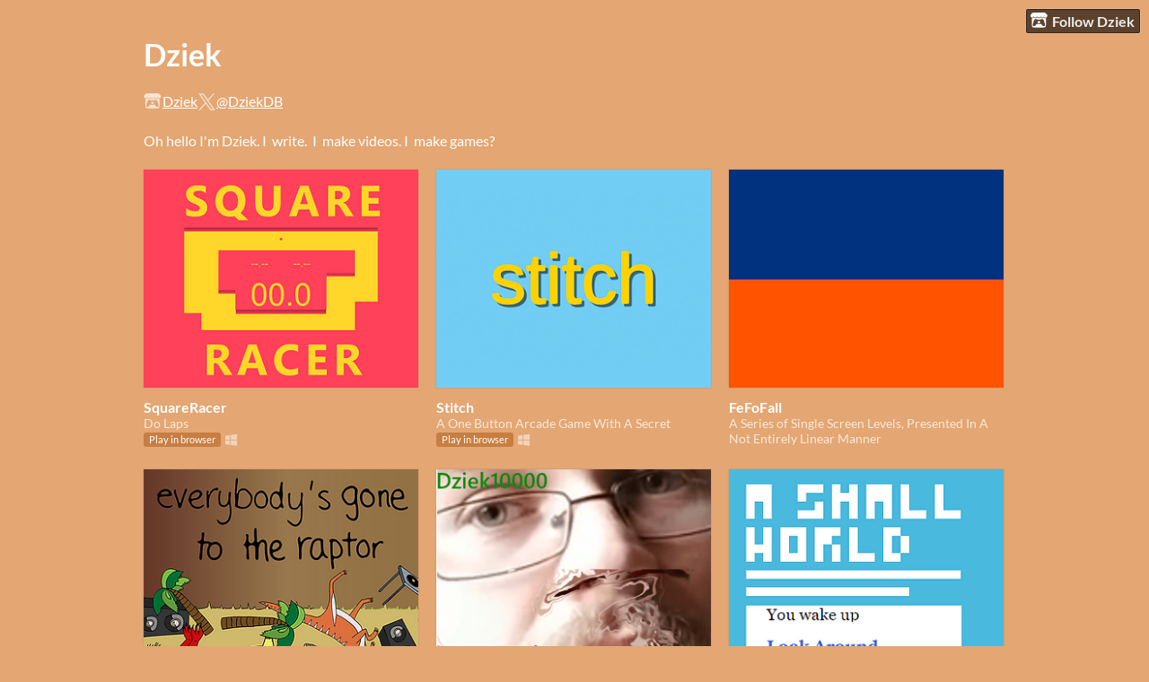

--- FILE ---
content_type: text/html
request_url: https://dziek.itch.io/
body_size: 6256
content:
<!DOCTYPE HTML><html lang="en"><head><meta charset="UTF-8"/><title>Dziek - itch.io</title><meta name="csrf_token" value="WyJPWWZHIiwxNzYyNDUxMjIxLCJUSmszUFdWY25BVjhZRTUiXQ==.XpBZGCcoF3/XfNUfADgjQ7loMco=" /><meta content="itch.io" property="og:site_name"/><meta content="4503599627724030" property="twitter:account_id"/><meta content="users/50430" name="itch:path"/><meta content="width=device-width, initial-scale=1" name="viewport"/><meta content="@DziekDB" name="twitter:creator"/><meta content="Dziek" name="twitter:title"/><meta name="twitter:description"/><meta content="@itchio" name="twitter:site"/><meta content="summary_large_image" name="twitter:card"/><meta content="https://img.itch.zone/aW1nLzQwNTY3NTcucG5n/508x254%23mb/darjX4.png" name="twitter:image"/><link href="https://static.itch.io/user.css?1762423706" rel="stylesheet"/><script type="text/javascript">window.itchio_translations_url = 'https://static.itch.io/translations';</script><script type="text/javascript" src="https://static.itch.io/lib.min.js?1762423706"></script><script type="text/javascript" src="https://static.itch.io/bundle.min.js?1762423706"></script><script id="lib_react_src" data-src="https://static.itch.io/react.min.js?1762423706"></script><script type="text/javascript" src="https://static.itch.io/user.min.js?1762423706"></script><script type="text/javascript">I.current_user = null;I.subdomain = true;</script><script type="text/javascript">if (!window.location.hostname.match(/localhost/)) {      window.dataLayer = window.dataLayer || [];
      function gtag(){dataLayer.push(arguments);}
      gtag('js', new Date());
      gtag('config', "G-36R7NPBMLS", {});
      (function(d, t, s, m) {
        s = d.createElement(t);
        s.src = "https:\/\/www.googletagmanager.com\/gtag\/js?id=G-36R7NPBMLS";
        s.async = 1;
        m = d.getElementsByTagName(t)[0];
        m.parentNode.insertBefore(s, m);
      })(document, "script");
      }</script><style id="user_theme" type="text/css">:root{--itchio_ui_bg: #564a3f}body{background-color:#e4a672}.user_page{--itchio_font_family: Lato;--itchio_link_color: #ffffff;--itchio_gray_back: #db9d69;--itchio_border_radius: 0px;color:#ffffff;font-size:100%;font-family:Lato,Lato,LatoExtended,sans-serif}.user_page hr{background-color:#c77e42}.user_page .user_links .svgicon{fill:#ffffff}.user_page_wrap{/*! */  /* */}.header .image_header img{/*! */ nil /* */}.user_page a,.footer a{color:#ffffff}.user_page .game_column,.user_page .purchased_games,.user_page .collection_row{border-color:#c77e42}.footer{border-color:#c77e42}.game_grid_widget .game_cell .game_thumb,.game_grid_widget .game_cell .gif_overlay{border-radius:0px}.game_grid_widget .game_cell .game_title a.title{color:#ffffff}.game_grid_widget .game_cell .web_flag{color:#ffffff;background:#c77e42}.game_grid_widget .game_cell .game_text,.game_grid_widget .game_cell .game_author{color:rgba(255, 255, 255, 0.75)}.game_grid_widget .game_cell .game_platform,.game_grid_widget .game_cell .game_genre{color:rgba(255, 255, 255, 0.5)}
</style></head><body class="locale_en user_layout_widget layout_widget no_theme_toggle responsive" data-host="itch.io" data-page_name="user"><ul id="user_tools" class="user_tools hidden"><li><a href="https://itch.io/login" class="action_btn"><svg viewBox="0 0 262.728 235.452" aria-hidden height="17" width="20" class="svgicon icon_itchio_new" version="1.1" role="img"><path d="M31.99 1.365C21.287 7.72.2 31.945 0 38.298v10.516C0 62.144 12.46 73.86 23.773 73.86c13.584 0 24.902-11.258 24.903-24.62 0 13.362 10.93 24.62 24.515 24.62 13.586 0 24.165-11.258 24.165-24.62 0 13.362 11.622 24.62 25.207 24.62h.246c13.586 0 25.208-11.258 25.208-24.62 0 13.362 10.58 24.62 24.164 24.62 13.585 0 24.515-11.258 24.515-24.62 0 13.362 11.32 24.62 24.903 24.62 11.313 0 23.773-11.714 23.773-25.046V38.298c-.2-6.354-21.287-30.58-31.988-36.933C180.118.197 157.056-.005 122.685 0c-34.37.003-81.228.54-90.697 1.365zm65.194 66.217a28.025 28.025 0 0 1-4.78 6.155c-5.128 5.014-12.157 8.122-19.906 8.122a28.482 28.482 0 0 1-19.948-8.126c-1.858-1.82-3.27-3.766-4.563-6.032l-.006.004c-1.292 2.27-3.092 4.215-4.954 6.037a28.5 28.5 0 0 1-19.948 8.12c-.934 0-1.906-.258-2.692-.528-1.092 11.372-1.553 22.24-1.716 30.164l-.002.045c-.02 4.024-.04 7.333-.06 11.93.21 23.86-2.363 77.334 10.52 90.473 19.964 4.655 56.7 6.775 93.555 6.788h.006c36.854-.013 73.59-2.133 93.554-6.788 12.883-13.14 10.31-66.614 10.52-90.474-.022-4.596-.04-7.905-.06-11.93l-.003-.045c-.162-7.926-.623-18.793-1.715-30.165-.786.27-1.757.528-2.692.528a28.5 28.5 0 0 1-19.948-8.12c-1.862-1.822-3.662-3.766-4.955-6.037l-.006-.004c-1.294 2.266-2.705 4.213-4.563 6.032a28.48 28.48 0 0 1-19.947 8.125c-7.748 0-14.778-3.11-19.906-8.123a28.025 28.025 0 0 1-4.78-6.155 27.99 27.99 0 0 1-4.736 6.155 28.49 28.49 0 0 1-19.95 8.124c-.27 0-.54-.012-.81-.02h-.007c-.27.008-.54.02-.813.02a28.49 28.49 0 0 1-19.95-8.123 27.992 27.992 0 0 1-4.736-6.155zm-20.486 26.49l-.002.01h.015c8.113.017 15.32 0 24.25 9.746 7.028-.737 14.372-1.105 21.722-1.094h.006c7.35-.01 14.694.357 21.723 1.094 8.93-9.747 16.137-9.73 24.25-9.746h.014l-.002-.01c3.833 0 19.166 0 29.85 30.007L210 165.244c8.504 30.624-2.723 31.373-16.727 31.4-20.768-.773-32.267-15.855-32.267-30.935-11.496 1.884-24.907 2.826-38.318 2.827h-.006c-13.412 0-26.823-.943-38.318-2.827 0 15.08-11.5 30.162-32.267 30.935-14.004-.027-25.23-.775-16.726-31.4L46.85 124.08c10.684-30.007 26.017-30.007 29.85-30.007zm45.985 23.582v.006c-.02.02-21.863 20.08-25.79 27.215l14.304-.573v12.474c0 .584 5.74.346 11.486.08h.006c5.744.266 11.485.504 11.485-.08v-12.474l14.304.573c-3.928-7.135-25.79-27.215-25.79-27.215v-.006l-.003.002z"/></svg>Follow Dziek</a></li></ul><div class="user_page_wrap"><div id="user_1404241" class="user_page page_widget base_widget mode_grid"><div id="profile_header" class="header"><div class="image_header"><img class="profile_banner"/></div><div class="inner_column text_header"><h1>Dziek</h1></div></div><div class="inner_column profile_content"><div class="columns"><div class="column profile_column"><div id="user_links_8866399" class="user_links user_links_widget base_widget"><span class="link_group"><svg viewBox="0 0 262.728 235.452" aria-hidden height="18" width="21" class="svgicon icon_itchio_new" version="1.1" role="img"><path d="M31.99 1.365C21.287 7.72.2 31.945 0 38.298v10.516C0 62.144 12.46 73.86 23.773 73.86c13.584 0 24.902-11.258 24.903-24.62 0 13.362 10.93 24.62 24.515 24.62 13.586 0 24.165-11.258 24.165-24.62 0 13.362 11.622 24.62 25.207 24.62h.246c13.586 0 25.208-11.258 25.208-24.62 0 13.362 10.58 24.62 24.164 24.62 13.585 0 24.515-11.258 24.515-24.62 0 13.362 11.32 24.62 24.903 24.62 11.313 0 23.773-11.714 23.773-25.046V38.298c-.2-6.354-21.287-30.58-31.988-36.933C180.118.197 157.056-.005 122.685 0c-34.37.003-81.228.54-90.697 1.365zm65.194 66.217a28.025 28.025 0 0 1-4.78 6.155c-5.128 5.014-12.157 8.122-19.906 8.122a28.482 28.482 0 0 1-19.948-8.126c-1.858-1.82-3.27-3.766-4.563-6.032l-.006.004c-1.292 2.27-3.092 4.215-4.954 6.037a28.5 28.5 0 0 1-19.948 8.12c-.934 0-1.906-.258-2.692-.528-1.092 11.372-1.553 22.24-1.716 30.164l-.002.045c-.02 4.024-.04 7.333-.06 11.93.21 23.86-2.363 77.334 10.52 90.473 19.964 4.655 56.7 6.775 93.555 6.788h.006c36.854-.013 73.59-2.133 93.554-6.788 12.883-13.14 10.31-66.614 10.52-90.474-.022-4.596-.04-7.905-.06-11.93l-.003-.045c-.162-7.926-.623-18.793-1.715-30.165-.786.27-1.757.528-2.692.528a28.5 28.5 0 0 1-19.948-8.12c-1.862-1.822-3.662-3.766-4.955-6.037l-.006-.004c-1.294 2.266-2.705 4.213-4.563 6.032a28.48 28.48 0 0 1-19.947 8.125c-7.748 0-14.778-3.11-19.906-8.123a28.025 28.025 0 0 1-4.78-6.155 27.99 27.99 0 0 1-4.736 6.155 28.49 28.49 0 0 1-19.95 8.124c-.27 0-.54-.012-.81-.02h-.007c-.27.008-.54.02-.813.02a28.49 28.49 0 0 1-19.95-8.123 27.992 27.992 0 0 1-4.736-6.155zm-20.486 26.49l-.002.01h.015c8.113.017 15.32 0 24.25 9.746 7.028-.737 14.372-1.105 21.722-1.094h.006c7.35-.01 14.694.357 21.723 1.094 8.93-9.747 16.137-9.73 24.25-9.746h.014l-.002-.01c3.833 0 19.166 0 29.85 30.007L210 165.244c8.504 30.624-2.723 31.373-16.727 31.4-20.768-.773-32.267-15.855-32.267-30.935-11.496 1.884-24.907 2.826-38.318 2.827h-.006c-13.412 0-26.823-.943-38.318-2.827 0 15.08-11.5 30.162-32.267 30.935-14.004-.027-25.23-.775-16.726-31.4L46.85 124.08c10.684-30.007 26.017-30.007 29.85-30.007zm45.985 23.582v.006c-.02.02-21.863 20.08-25.79 27.215l14.304-.573v12.474c0 .584 5.74.346 11.486.08h.006c5.744.266 11.485.504 11.485-.08v-12.474l14.304.573c-3.928-7.135-25.79-27.215-25.79-27.215v-.006l-.003.002z"/></svg><a rel="me" href="https://itch.io/profile/dziek">Dziek</a></span> <span class="link_group"><svg aria-label="Twitter" viewBox="0 0 16 16" aria-hidden height="21" width="21" class="svgicon icon_twitter" version="1.1" role="img"><path fill="currentColor" d="M9.332 6.925 14.544 1h-1.235L8.783 6.145 5.17 1H1l5.466 7.78L1 14.993h1.235l4.78-5.433 3.816 5.433H15L9.332 6.925ZM7.64 8.848l-.554-.775L2.68 1.91h1.897l3.556 4.975.554.775 4.622 6.466h-1.897L7.64 8.848Z"></path></svg><a rel="me" href="https://twitter.com/DziekDB">@DziekDB</a></span></div><div class="user_profile formatted"><p>Oh hello I&#x27;m Dziek. I&nbsp; write.&nbsp; I&nbsp; make videos. I&nbsp; make games?</p></div></div><div class="column game_column"><div class="game_grid_widget base_widget user_game_grid"><div class="game_cell has_cover lazy_images" dir="auto" data-game_id="729942"><div style="background-color:#FFD629;" class="game_thumb"><a data-label="game:729942:thumb" tabindex="-1" class="thumb_link game_link" data-action="game_grid" href="https://dziek.itch.io/squareracer"><img data-lazy_src="https://img.itch.zone/aW1nLzQwNTY3NTcucG5n/315x250%23c/io4X31.png" class="lazy_loaded" width="315" height="250"/></a></div><div class="game_cell_data"><div class="game_title"><a data-label="game:729942:title" class="title game_link" data-action="game_grid" href="https://dziek.itch.io/squareracer">SquareRacer</a></div><div title="Do Laps" class="game_text">Do Laps</div><div class="game_author"><a data-action="game_grid" data-label="user:50430" href="https://dziek.itch.io">Dziek</a></div><div class="game_platform"><span class="web_flag">Play in browser</span><span class="icon icon-windows8" aria-hidden="true" title="Download for Windows"></span> </div></div></div><div class="game_cell has_cover lazy_images" dir="auto" data-game_id="729759"><div style="background-color:#72CDF4;" class="game_thumb"><a data-label="game:729759:thumb" tabindex="-1" class="thumb_link game_link" data-action="game_grid" href="https://dziek.itch.io/stitch"><img data-lazy_src="https://img.itch.zone/aW1nLzQwNTUzOTAucG5n/315x250%23c/epfID7.png" class="lazy_loaded" width="315" height="250"/></a></div><div class="game_cell_data"><div class="game_title"><a data-label="game:729759:title" class="title game_link" data-action="game_grid" href="https://dziek.itch.io/stitch">Stitch</a></div><div title="A One Button Arcade Game With A Secret" class="game_text">A One Button Arcade Game With A Secret</div><div class="game_author"><a data-action="game_grid" data-label="user:50430" href="https://dziek.itch.io">Dziek</a></div><div class="game_platform"><span class="web_flag">Play in browser</span><span class="icon icon-windows8" aria-hidden="true" title="Download for Windows"></span> </div></div></div><div class="game_cell has_cover lazy_images" dir="auto" data-game_id="729986"><div style="background-color:#FF6E28;" class="game_thumb"><a data-label="game:729986:thumb" tabindex="-1" class="thumb_link game_link" data-action="game_grid" href="https://dziek.itch.io/fefofall"><img data-lazy_src="https://img.itch.zone/aW1nLzEzMjIzODYzLnBuZw==/315x250%23c/csZIqe.png" class="lazy_loaded" width="315" height="250"/></a></div><div class="game_cell_data"><div class="game_title"><a data-label="game:729986:title" class="title game_link" data-action="game_grid" href="https://dziek.itch.io/fefofall">FeFoFall</a></div><div title="A Series of Single Screen Levels, Presented In A Not Entirely Linear Manner" class="game_text">A Series of Single Screen Levels, Presented In A Not Entirely Linear Manner</div><div class="game_author"><a data-action="game_grid" data-label="user:50430" href="https://dziek.itch.io">Dziek</a></div></div></div><div class="game_cell has_cover lazy_images" dir="auto" data-game_id="616004"><div class="game_thumb"><a data-label="game:616004:thumb" tabindex="-1" class="thumb_link game_link" data-action="game_grid" href="https://dziek.itch.io/raptor"><img data-lazy_src="https://img.itch.zone/aW1nLzMyOTc0MDUucG5n/315x250%23c/%2F5W7H5.png" class="lazy_loaded" width="315" height="250"/></a></div><div class="game_cell_data"><div class="game_title"><a data-label="game:616004:title" class="title game_link" data-action="game_grid" href="https://dziek.itch.io/raptor">Everybody&#039;s Gone To The Raptor</a></div><div title="Keep the party going until The Event (for LD46)" class="game_text">Keep the party going until The Event (for LD46)</div><div class="game_author"><a data-action="game_grid" data-label="user:50430" href="https://dziek.itch.io">Dziek</a></div><div class="game_genre">Rhythm</div><div class="game_platform"><span class="web_flag">Play in browser</span><span class="icon icon-windows8" aria-hidden="true" title="Download for Windows"></span> </div></div></div><div class="game_cell has_cover lazy_images" dir="auto" data-game_id="635314"><div class="game_thumb"><a data-label="game:635314:thumb" tabindex="-1" class="thumb_link game_link" data-action="game_grid" href="https://dziek.itch.io/dziek10000"><img data-lazy_src="https://img.itch.zone/aW1nLzMzOTQzMjQucG5n/315x250%23cb/bKEioA.png" class="lazy_loaded" width="315" height="250"/></a></div><div class="game_cell_data"><div class="game_title"><a data-label="game:635314:title" class="title game_link" data-action="game_grid" href="https://dziek.itch.io/dziek10000">Dziek10000</a></div><div title="10,000 words to celebrate being 10,000 days old" class="game_text">10,000 words to celebrate being 10,000 days old</div><div class="game_author"><a data-action="game_grid" data-label="user:50430" href="https://dziek.itch.io">Dziek</a></div></div></div><div class="game_cell has_cover lazy_images" dir="auto" data-game_id="137410"><div class="game_thumb"><a data-label="game:137410:thumb" tabindex="-1" class="thumb_link game_link" data-action="game_grid" href="https://dziek.itch.io/a-small-world"><img data-lazy_src="https://img.itch.zone/aW1hZ2UvMTM3NDEwLzYzMDUyNi5wbmc=/315x250%23c/nM40RF.png" class="lazy_loaded" width="315" height="250"/></a></div><div class="game_cell_data"><div class="game_title"><a data-label="game:137410:title" class="title game_link" data-action="game_grid" href="https://dziek.itch.io/a-small-world">A Small World</a></div><div title="A Small Twine Game for LD38" class="game_text">A Small Twine Game for LD38</div><div class="game_author"><a data-action="game_grid" data-label="user:50430" href="https://dziek.itch.io">Dziek</a></div><div class="game_platform"><span class="web_flag">Play in browser</span></div></div></div></div></div></div></div><section class="collections"><div class="collection_row" data-collection_id="186075"><div class="inner_column"><h2><a href="https://itch.io/c/186075/other-games">Other Games</a></h2><div class="carousel_wrapper"><div class="game_list_widget game_grid_widget base_widget game_list"><div class="game_cell is_owner has_cover lazy_images" dir="auto" data-game_id="107995"><div class="game_thumb"><a data-label="game:107995:thumb" tabindex="-1" class="thumb_link game_link" data-action="game_grid" href="https://dziek.itch.io/dzieks-christmas-game-2016"><img data-lazy_src="https://img.itch.zone/aW1hZ2UvMTA3OTk1LzUwMTA4My5naWY=/315x250%23c/%2FUX5Ow.gif" class="lazy_loaded" width="315" height="250"/><div class="gif_label">GIF</div><div data-gif="https://img.itch.zone/aW1hZ2UvMTA3OTk1LzUwMTA4My5naWY=/original/QYGbXc.gif" class="gif_overlay"></div></a></div><div class="game_cell_data"><div class="game_title"><a data-label="game:107995:title" class="title game_link" data-action="game_grid" href="https://dziek.itch.io/dzieks-christmas-game-2016">Dziek&#039;s Christmas 2016 Snowman Experientorium</a></div><div title="Make some snow&#039;uns for absolutely no reason" class="game_text">Make some snow&#039;uns for absolutely no reason</div><div class="game_author"><a data-action="game_grid" data-label="user:50430" href="https://dziek.itch.io">Dziek</a></div><div class="game_platform"><span class="web_flag">Play in browser</span><span class="icon icon-windows8" aria-hidden="true" title="Download for Windows"></span> </div></div></div><div class="game_cell is_owner has_cover lazy_images" dir="auto" data-game_id="24477"><div style="background-color:#eeeeee;" class="game_thumb"><a data-label="game:24477:thumb" tabindex="-1" class="thumb_link game_link" data-action="game_grid" href="https://dziek.itch.io/temples"><img data-lazy_src="https://img.itch.zone/aW1hZ2UvMjQ0NzcvOTkwMDUuZ2lm/315x250%23c/%2BWA%2FFA.gif" class="lazy_loaded" width="315" height="250"/><div class="gif_label">GIF</div><div data-gif="https://img.itch.zone/aW1hZ2UvMjQ0NzcvOTkwMDUuZ2lm/original/BxyfI4.gif" class="gif_overlay"></div></a></div><div class="game_cell_data"><div class="game_title"><a data-label="game:24477:title" class="title game_link" data-action="game_grid" href="https://dziek.itch.io/temples">Temples</a></div><div title="A short range top down shooter" class="game_text">A short range top down shooter</div><div class="game_author"><a data-action="game_grid" data-label="user:50430" href="https://dziek.itch.io">Dziek</a></div><div class="game_genre">Action</div><div class="game_platform"><span class="web_flag">Play in browser</span><span class="icon icon-windows8" aria-hidden="true" title="Download for Windows"></span> </div></div></div><div class="game_cell is_owner has_cover lazy_images" dir="auto" data-game_id="29915"><div class="game_thumb"><a data-label="game:29915:thumb" tabindex="-1" class="thumb_link game_link" data-action="game_grid" href="https://dziek.itch.io/deity"><img data-lazy_src="https://img.itch.zone/aW1hZ2UvMjk5MTUvMTI1Mzg3LmdpZg==/315x250%23c/DvyQKK.gif" class="lazy_loaded" width="315" height="250"/><div class="gif_label">GIF</div><div data-gif="https://img.itch.zone/aW1hZ2UvMjk5MTUvMTI1Mzg3LmdpZg==/original/bczVXW.gif" class="gif_overlay"></div></a></div><div class="game_cell_data"><div class="game_title"><a data-label="game:29915:title" class="title game_link" data-action="game_grid" href="https://dziek.itch.io/deity">Deity</a></div><div title="Manipulate planets and other objects to get those rockets home" class="game_text">Manipulate planets and other objects to get those rockets home</div><div class="game_author"><a data-action="game_grid" data-label="user:50430" href="https://dziek.itch.io">Dziek</a></div><div class="game_genre">Puzzle</div><div class="game_platform"><span class="icon icon-windows8" aria-hidden="true" title="Download for Windows"></span> </div></div></div><div class="game_cell is_owner has_cover lazy_images" dir="auto" data-game_id="40774"><div class="game_thumb"><a data-label="game:40774:thumb" tabindex="-1" class="thumb_link game_link" data-action="game_grid" href="https://dziek.itch.io/round-n-round"><img data-lazy_src="https://img.itch.zone/aW1hZ2UvNDA3NzQvMTc1ODAxLnBuZw==/315x250%23c/z3Twby.png" class="lazy_loaded" width="315" height="250"/></a></div><div class="game_cell_data"><div class="game_title"><a data-label="game:40774:title" class="title game_link" data-action="game_grid" href="https://dziek.itch.io/round-n-round">Round N&#039; Round</a></div><div title="0hGame" class="game_text">0hGame</div><div class="game_author"><a data-action="game_grid" data-label="user:50430" href="https://dziek.itch.io">Dziek</a></div><div class="game_platform"><span class="web_flag">Play in browser</span><span class="icon icon-windows8" aria-hidden="true" title="Download for Windows"></span> </div></div></div><div class="game_cell is_owner has_cover lazy_images" dir="auto" data-game_id="74010"><div class="game_thumb"><a data-label="game:74010:thumb" tabindex="-1" class="thumb_link game_link" data-action="game_grid" href="https://dziek.itch.io/offering"><img data-lazy_src="https://img.itch.zone/aW1hZ2UvNzQwMTAvMzU1MTczLnBuZw==/315x250%23c/Ol7nfa.png" class="lazy_loaded" width="315" height="250"/></a></div><div class="game_cell_data"><div class="game_title"><a data-label="game:74010:title" class="title game_link" data-action="game_grid" href="https://dziek.itch.io/offering">Offering</a></div><div title="Noughts + Crosses meets Top Down Shooter" class="game_text">Noughts + Crosses meets Top Down Shooter</div><div class="game_author"><a data-action="game_grid" data-label="user:50430" href="https://dziek.itch.io">Dziek</a></div><div class="game_genre">Action</div><div class="game_platform"><span class="icon icon-windows8" aria-hidden="true" title="Download for Windows"></span> </div></div></div><div class="game_cell is_owner has_cover lazy_images" dir="auto" data-game_id="42870"><div class="game_thumb"><a data-label="game:42870:thumb" tabindex="-1" class="thumb_link game_link" data-action="game_grid" href="https://dziek.itch.io/punchyballtime"><img data-lazy_src="https://img.itch.zone/aW1hZ2UvNDI4NzAvMTg1MjY5LmdpZg==/315x250%23c/Dl1NjR.gif" class="lazy_loaded" width="315" height="250"/><div class="gif_label">GIF</div><div data-gif="https://img.itch.zone/aW1hZ2UvNDI4NzAvMTg1MjY5LmdpZg==/original/oxbmJY.gif" class="gif_overlay"></div></a></div><div class="game_cell_data"><div class="game_title"><a data-label="game:42870:title" class="title game_link" data-action="game_grid" href="https://dziek.itch.io/punchyballtime">PunchyBallTime</a></div><div title="Punch balls into bins... Time" class="game_text">Punch balls into bins... Time</div><div class="game_author"><a data-action="game_grid" data-label="user:50430" href="https://dziek.itch.io">Dziek</a></div><div class="game_genre">Action</div><div class="game_platform"><span class="icon icon-windows8" aria-hidden="true" title="Download for Windows"></span> </div></div></div><div class="game_cell is_owner has_cover lazy_images" dir="auto" data-game_id="41445"><div class="game_thumb"><a data-label="game:41445:thumb" tabindex="-1" class="thumb_link game_link" data-action="game_grid" href="https://dziek.itch.io/chariots"><img data-lazy_src="https://img.itch.zone/aW1hZ2UvNDE0NDUvMTkwMDA3LnBuZw==/315x250%23c/lpZyAx.png" class="lazy_loaded" width="315" height="250"/></a></div><div class="game_cell_data"><div class="game_title"><a data-label="game:41445:title" class="title game_link" data-action="game_grid" href="https://dziek.itch.io/chariots">Chariots</a></div><div title="A Racing Game That&#039;s More About Spelling" class="game_text">A Racing Game That&#039;s More About Spelling</div><div class="game_author"><a data-action="game_grid" data-label="user:50430" href="https://dziek.itch.io">Dziek</a></div><div class="game_genre">Racing</div><div class="game_platform"><span class="web_flag">Play in browser</span><span class="icon icon-windows8" aria-hidden="true" title="Download for Windows"></span> </div></div></div></div></div></div></div><div class="collection_row" data-collection_id="63556"><div class="inner_column"><h2><a href="https://itch.io/c/63556/things-i-helped-happen">Things I Helped Happen</a></h2><div class="carousel_wrapper"><div class="game_list_widget game_grid_widget base_widget game_list"><div class="game_cell is_owner has_cover lazy_images" dir="auto" data-game_id="597771"><div class="game_thumb"><a data-label="game:597771:thumb" tabindex="-1" class="thumb_link game_link" data-action="game_grid" href="https://dziek.itch.io/a-pint-of-milk"><img data-lazy_src="https://img.itch.zone/aW1nLzMxNjY0MDcucG5n/315x250%23c/ucq0rv.png" class="lazy_loaded" width="315" height="250"/></a></div><div class="game_cell_data"><div class="game_title"><a data-label="game:597771:title" class="title game_link" data-action="game_grid" href="https://dziek.itch.io/a-pint-of-milk">A Pint Of Milk, And Other Tales Of Everyday Kindness</a></div><div title="A Game By Aidan, Dziek &amp; Laura (Web Build Janky, Play In Full Screen!)" class="game_text">A Game By Aidan, Dziek &amp; Laura (Web Build Janky, Play In Full Screen!)</div><div class="game_author"><a data-action="game_grid" data-label="user:50430" href="https://dziek.itch.io">Dziek</a></div><div class="game_platform"><span class="web_flag">Play in browser</span><span class="icon icon-apple" aria-hidden="true" title="Download for macOS"></span> </div></div></div><div class="game_cell is_owner has_cover lazy_images" dir="auto" data-game_id="640394"><div class="game_thumb"><a data-label="game:640394:thumb" tabindex="-1" class="thumb_link game_link" data-action="game_grid" href="https://dziek.itch.io/lootsinspace"><img data-lazy_src="https://img.itch.zone/aW1nLzM0Mjc4NzkucG5n/315x250%23c/DK0qrb.png" class="lazy_loaded" width="315" height="250"/></a></div><div class="game_cell_data"><div class="game_title"><a data-label="game:640394:title" class="title game_link" data-action="game_grid" href="https://dziek.itch.io/lootsinspace">Loots In Space</a></div><div title="It&#039;s Like Lost In Space, But Not" class="game_text">It&#039;s Like Lost In Space, But Not</div><div class="game_author"><a data-action="game_grid" data-label="user:50430" href="https://dziek.itch.io">Dziek</a></div><div class="game_platform"><span class="web_flag">Play in browser</span></div></div></div><div class="game_cell is_owner has_cover lazy_images" dir="auto" data-game_id="122899"><div class="game_thumb"><a data-label="game:122899:thumb" tabindex="-1" class="thumb_link game_link" data-action="game_grid" href="https://dziek.itch.io/four-oglock"><img data-lazy_src="https://img.itch.zone/aW1hZ2UvMTIyODk5LzU2NjEyOC5naWY=/315x250%23c/OvdDDK.gif" class="lazy_loaded" width="315" height="250"/><div class="gif_label">GIF</div><div data-gif="https://img.itch.zone/aW1hZ2UvMTIyODk5LzU2NjEyOC5naWY=/original/gRlI9e.gif" class="gif_overlay"></div></a></div><div class="game_cell_data"><div class="game_title"><a data-label="game:122899:title" class="title game_link" data-action="game_grid" href="https://dziek.itch.io/four-oglock">Four O&#039;Glock</a></div><div title="Murder through a paused level, then watch the results" class="game_text">Murder through a paused level, then watch the results</div><div class="game_author"><a data-action="game_grid" data-label="user:50430" href="https://dziek.itch.io">Dziek</a></div><div class="game_genre">Action</div><div class="game_platform"><span class="web_flag">Play in browser</span><span class="icon icon-windows8" aria-hidden="true" title="Download for Windows"></span> </div></div></div><div class="game_cell is_owner has_cover lazy_images" dir="auto" data-game_id="79301"><div style="background-color:#bcf5be;" class="game_thumb"><a data-label="game:79301:thumb" tabindex="-1" class="thumb_link game_link" data-action="game_grid" href="https://dziek.itch.io/the-gods-are-wanting"><img data-lazy_src="https://img.itch.zone/aW1nLzczNTY4NDUuZ2lm/315x250%23c/92SWQH.gif" class="lazy_loaded" width="315" height="250"/><div class="gif_label">GIF</div><div data-gif="https://img.itch.zone/aW1nLzczNTY4NDUuZ2lm/original/KrifFV.gif" class="gif_overlay"></div></a></div><div class="game_cell_data"><div class="game_title"><a data-label="game:79301:title" class="title game_link" data-action="game_grid" href="https://dziek.itch.io/the-gods-are-wanting">The Gods Are Wanting</a></div><div title="Part one make your monster. In part two control your monsters and make &#039;em fight." class="game_text">Part one make your monster. In part two control your monsters and make &#039;em fight.</div><div class="game_author"><a data-action="game_grid" data-label="user:50430" href="https://dziek.itch.io">Dziek</a></div></div></div><div class="game_cell is_owner has_cover lazy_images" dir="auto" data-game_id="47608"><div class="game_thumb"><a data-label="game:47608:thumb" tabindex="-1" class="thumb_link game_link" data-action="game_grid" href="https://dziek.itch.io/floe"><img data-lazy_src="https://img.itch.zone/aW1hZ2UvNDc2MDgvMjA3MDQzLnBuZw==/315x250%23c/3tLufA.png" class="lazy_loaded" width="315" height="250"/></a></div><div class="game_cell_data"><div class="game_title"><a data-label="game:47608:title" class="title game_link" data-action="game_grid" href="https://dziek.itch.io/floe">floe</a></div><div title="Ludum Dare 34 entry by  Dziek, George and Rachel" class="game_text">Ludum Dare 34 entry by  Dziek, George and Rachel</div><div class="game_author"><a data-action="game_grid" data-label="user:50430" href="https://dziek.itch.io">Dziek</a></div><div class="game_platform"><span class="icon icon-windows8" aria-hidden="true" title="Download for Windows"></span> </div></div></div><div class="game_cell is_owner has_cover lazy_images" dir="auto" data-game_id="25797"><div class="game_thumb"><a data-label="game:25797:thumb" tabindex="-1" class="thumb_link game_link" data-action="game_grid" href="https://glamshackle.itch.io/spultraball"><img data-lazy_src="https://img.itch.zone/aW1hZ2UvMjU3OTcvMTAzNTA0LnBuZw==/315x250%23c/clTow%2F.png" class="lazy_loaded" width="315" height="250"/></a></div><div class="game_cell_data"><div class="game_title"><a data-label="game:25797:title" class="title game_link" data-action="game_grid" href="https://glamshackle.itch.io/spultraball">Spultraball</a></div><div title="Two player versus game that resembles sports" class="game_text">Two player versus game that resembles sports</div><div class="game_author"><a data-action="game_grid" data-label="user:51991" href="https://glamshackle.itch.io">Glamshackle</a></div><div class="game_genre">Sports</div><div class="game_platform"><span class="web_flag">Play in browser</span></div></div></div><div class="game_cell is_owner has_cover lazy_images" dir="auto" data-game_id="25773"><div class="game_thumb"><a data-label="game:25773:thumb" tabindex="-1" class="thumb_link game_link" data-action="game_grid" href="https://glamshackle.itch.io/upup"><img data-lazy_src="https://img.itch.zone/aW1hZ2UvMjU3NzMvMTAzNTEwLnBuZw==/315x250%23c/kVWLat.png" class="lazy_loaded" width="315" height="250"/></a></div><div class="game_cell_data"><div class="game_title"><a data-label="game:25773:title" class="title game_link" data-action="game_grid" href="https://glamshackle.itch.io/upup">Up!Up!</a></div><div title="Use your jetpack to score points and avoid balls" class="game_text">Use your jetpack to score points and avoid balls</div><div class="game_author"><a data-action="game_grid" data-label="user:51991" href="https://glamshackle.itch.io">Glamshackle</a></div><div class="game_genre">Action</div><div class="game_platform"><span class="web_flag">Play in browser</span></div></div></div><div class="game_cell is_owner has_cover lazy_images" dir="auto" data-game_id="25720"><div class="game_thumb"><a data-label="game:25720:thumb" tabindex="-1" class="thumb_link game_link" data-action="game_grid" href="https://glamshackle.itch.io/reverse-snake"><img data-lazy_src="https://img.itch.zone/aW1hZ2UvMjU3MjAvMTAzMjQ4LnBuZw==/315x250%23c/UplDdP.png" class="lazy_loaded" width="315" height="250"/></a></div><div class="game_cell_data"><div class="game_title"><a data-label="game:25720:title" class="title game_link" data-action="game_grid" href="https://glamshackle.itch.io/reverse-snake">Reverse Snake</a></div><div title="Don&#039;t let the snakes eat you" class="game_text">Don&#039;t let the snakes eat you</div><div class="game_author"><a data-action="game_grid" data-label="user:51991" href="https://glamshackle.itch.io">Glamshackle</a></div><div class="game_genre">Action</div><div class="game_platform"><span class="web_flag">Play in browser</span></div></div></div></div></div></div></div><div class="collection_row" data-collection_id="186078"><div class="inner_column"><h2><a href="https://itch.io/c/186078/local-multiplayer">Local Multiplayer</a></h2><div class="carousel_wrapper"><div class="game_list_widget game_grid_widget base_widget game_list"><div class="game_cell is_owner has_cover lazy_images" dir="auto" data-game_id="87324"><div class="game_thumb"><a data-label="game:87324:thumb" tabindex="-1" class="thumb_link game_link" data-action="game_grid" href="https://dziek.itch.io/sports2"><img data-lazy_src="https://img.itch.zone/aW1hZ2UvODczMjQvNjY0MjM0LmdpZg==/315x250%23c/orSp9N.gif" class="lazy_loaded" width="315" height="250"/><div class="gif_label">GIF</div><div data-gif="https://img.itch.zone/aW1hZ2UvODczMjQvNjY0MjM0LmdpZg==/original/82CFbM.gif" class="gif_overlay"></div></a></div><div class="game_cell_data"><div class="game_title"><a data-label="game:87324:title" class="title game_link" data-action="game_grid" href="https://dziek.itch.io/sports2">Sports2</a></div><div title="The sports you know and love, exactly as you remember them" class="game_text">The sports you know and love, exactly as you remember them</div><div class="game_author"><a data-action="game_grid" data-label="user:50430" href="https://dziek.itch.io">Dziek</a></div><div class="game_genre">Sports</div><div class="game_platform"><span class="web_flag">Play in browser</span><span class="icon icon-windows8" aria-hidden="true" title="Download for Windows"></span> </div></div></div><div class="game_cell is_owner has_cover lazy_images" dir="auto" data-game_id="41445"><div class="game_thumb"><a data-label="game:41445:thumb" tabindex="-1" class="thumb_link game_link" data-action="game_grid" href="https://dziek.itch.io/chariots"><img data-lazy_src="https://img.itch.zone/aW1hZ2UvNDE0NDUvMTkwMDA3LnBuZw==/315x250%23c/lpZyAx.png" class="lazy_loaded" width="315" height="250"/></a></div><div class="game_cell_data"><div class="game_title"><a data-label="game:41445:title" class="title game_link" data-action="game_grid" href="https://dziek.itch.io/chariots">Chariots</a></div><div title="A Racing Game That&#039;s More About Spelling" class="game_text">A Racing Game That&#039;s More About Spelling</div><div class="game_author"><a data-action="game_grid" data-label="user:50430" href="https://dziek.itch.io">Dziek</a></div><div class="game_genre">Racing</div><div class="game_platform"><span class="web_flag">Play in browser</span><span class="icon icon-windows8" aria-hidden="true" title="Download for Windows"></span> </div></div></div><div class="game_cell is_owner has_cover lazy_images" dir="auto" data-game_id="49573"><div class="game_thumb"><a data-label="game:49573:thumb" tabindex="-1" class="thumb_link game_link" data-action="game_grid" href="https://dziek.itch.io/dzieks-christmas-game-2015"><img data-lazy_src="https://img.itch.zone/aW1hZ2UvNDk1NzMvMjE3ODMzLmdpZg==/315x250%23c/96bRmV.gif" class="lazy_loaded" width="315" height="250"/><div class="gif_label">GIF</div><div data-gif="https://img.itch.zone/aW1hZ2UvNDk1NzMvMjE3ODMzLmdpZg==/original/qzjI9z.gif" class="gif_overlay"></div></a></div><div class="game_cell_data"><div class="game_title"><a data-label="game:49573:title" class="title game_link" data-action="game_grid" href="https://dziek.itch.io/dzieks-christmas-game-2015">Dziek&#039;s Christmas 2015 Tree Decoration Bonanza</a></div><div title="Relive Christmas 2015 by decorating some trees" class="game_text">Relive Christmas 2015 by decorating some trees</div><div class="game_author"><a data-action="game_grid" data-label="user:50430" href="https://dziek.itch.io">Dziek</a></div><div class="game_platform"><span class="web_flag">Play in browser</span></div></div></div><div class="game_cell is_owner has_cover lazy_images" dir="auto" data-game_id="74010"><div class="game_thumb"><a data-label="game:74010:thumb" tabindex="-1" class="thumb_link game_link" data-action="game_grid" href="https://dziek.itch.io/offering"><img data-lazy_src="https://img.itch.zone/aW1hZ2UvNzQwMTAvMzU1MTczLnBuZw==/315x250%23c/Ol7nfa.png" class="lazy_loaded" width="315" height="250"/></a></div><div class="game_cell_data"><div class="game_title"><a data-label="game:74010:title" class="title game_link" data-action="game_grid" href="https://dziek.itch.io/offering">Offering</a></div><div title="Noughts + Crosses meets Top Down Shooter" class="game_text">Noughts + Crosses meets Top Down Shooter</div><div class="game_author"><a data-action="game_grid" data-label="user:50430" href="https://dziek.itch.io">Dziek</a></div><div class="game_genre">Action</div><div class="game_platform"><span class="icon icon-windows8" aria-hidden="true" title="Download for Windows"></span> </div></div></div><div class="game_cell is_owner has_cover lazy_images" dir="auto" data-game_id="25797"><div class="game_thumb"><a data-label="game:25797:thumb" tabindex="-1" class="thumb_link game_link" data-action="game_grid" href="https://glamshackle.itch.io/spultraball"><img data-lazy_src="https://img.itch.zone/aW1hZ2UvMjU3OTcvMTAzNTA0LnBuZw==/315x250%23c/clTow%2F.png" class="lazy_loaded" width="315" height="250"/></a></div><div class="game_cell_data"><div class="game_title"><a data-label="game:25797:title" class="title game_link" data-action="game_grid" href="https://glamshackle.itch.io/spultraball">Spultraball</a></div><div title="Two player versus game that resembles sports" class="game_text">Two player versus game that resembles sports</div><div class="game_author"><a data-action="game_grid" data-label="user:51991" href="https://glamshackle.itch.io">Glamshackle</a></div><div class="game_genre">Sports</div><div class="game_platform"><span class="web_flag">Play in browser</span></div></div></div><div class="game_cell is_owner has_cover lazy_images" dir="auto" data-game_id="79301"><div style="background-color:#bcf5be;" class="game_thumb"><a data-label="game:79301:thumb" tabindex="-1" class="thumb_link game_link" data-action="game_grid" href="https://dziek.itch.io/the-gods-are-wanting"><img data-lazy_src="https://img.itch.zone/aW1nLzczNTY4NDUuZ2lm/315x250%23c/92SWQH.gif" class="lazy_loaded" width="315" height="250"/><div class="gif_label">GIF</div><div data-gif="https://img.itch.zone/aW1nLzczNTY4NDUuZ2lm/original/KrifFV.gif" class="gif_overlay"></div></a></div><div class="game_cell_data"><div class="game_title"><a data-label="game:79301:title" class="title game_link" data-action="game_grid" href="https://dziek.itch.io/the-gods-are-wanting">The Gods Are Wanting</a></div><div title="Part one make your monster. In part two control your monsters and make &#039;em fight." class="game_text">Part one make your monster. In part two control your monsters and make &#039;em fight.</div><div class="game_author"><a data-action="game_grid" data-label="user:50430" href="https://dziek.itch.io">Dziek</a></div></div></div></div></div></div></div></section></div><div class="footer"><div class="footer_inner"><a href="https://itch.io/">itch.io</a> · <a href="https://itch.io/profile/dziek">Community profile</a></div></div></div><script id="loading_lightbox_tpl" type="text/template"><div aria-live="polite" class="lightbox loading_lightbox"><div class="loader_outer"><div class="loader_label">Loading</div><div class="loader_bar"><div class="loader_bar_slider"></div></div></div></div></script><script type="text/javascript">I.user_page = new I.UserPage('#user_1404241', {"user_id":50430});
I.setup_page();</script><script type="text/javascript">new I.UserLayout(document.body);</script></body></html>

--- FILE ---
content_type: application/x-javascript
request_url: https://static.itch.io/bundle.min.js?1762423706
body_size: 34136
content:
(()=>{var Ke=Object.create,we=Object.defineProperty,Xe=Object.getOwnPropertyDescriptor,ye=Object.getOwnPropertyNames,Qe=Object.getPrototypeOf,Ze=Object.prototype.hasOwnProperty,et=(t,e)=>function(){return e||(0,t[ye(t)[0]])((e={exports:{}}).exports,e),e.exports},tt=(t,e,r,n)=>{if(e&&typeof e=="object"||typeof e=="function")for(let i of ye(e))!Ze.call(t,i)&&i!==r&&we(t,i,{get:()=>e[i],enumerable:!(n=Xe(e,i))||n.enumerable});return t},be=(t,e,r)=>(r=t!=null?Ke(Qe(t)):{},tt(e||!t||!t.__esModule?we(r,"default",{value:t,enumerable:!0}):r,t)),xe=et({"coffee/bundle/_react.js"(){var t,e,r,n={}.hasOwnProperty,i=[].slice;window.R||(t={},e=function(o,s){var a;for(a in o)if(n.call(o,a)&&o[a]!==s[a])return!0;for(a in s)if(n.call(s,a)&&!(a in o))return!0;return!1},r={},window.R=function(o,s,a,u){var l,c,d,h,g,x;return a==null&&(a=R),u==null&&(u=""),a[o]?(I.in_dev&&console.warn("Already declared, using existing:",o),a[o]):(s.trigger=function(){var m;m=$(ReactDOM.findDOMNode(this)),R.trigger.apply(R,[m].concat(i.call(arguments)))},s.dispatch=function(){var m;m=$(ReactDOM.findDOMNode(this)),R.dispatch.apply(R,[m].concat(i.call(arguments)))},s.container=function(){return $(ReactDOM.findDOMNode(this))},s.tt=function(m,y){var f;return y==null&&(y=t),(f=I.i18n.fetch_key_sync(m))&&_.isString(f)?f:(r[m]||(r[m]=I.i18n.react_class(m)),React.createElement(r[m],y))},s.t=function(m,y){return I.i18n.fetch_key_sync(m)?I.i18n.t_sync(m,y):(I.i18n.fetch_key(m).done(function(f){return function(){if(f.isMounted())return f.forceUpdate()}}(this)),"\u2026")},c=_.once(function(){return(""+u+o).replace(/[A-Z]/g,"_$&").replace(/\./g,"_").replace(/__+/g,"_").replace(/^_+/,"").replace(/_+$/,"").toLowerCase()+"_widget"}),s.enclosing_class_name=c,s.enclose=function(){var m,y,f;return f=arguments[0],m=2<=arguments.length?i.call(arguments,1):[],y=f.component||"div",delete f.component,React.createElement.apply(React,[y,$.extend({},f,{className:classNames(c(),f.className)})].concat(i.call(m)))},s.displayName=""+u+o,s.pure&&(s.shouldComponentUpdate=function(m,y){return e(this.props||t,m)||e(this.state||t,y)}),d=s.getDefaultProps,delete s.getDefaultProps,x=s.propTypes,delete s.propTypes,h=s.getDerivedStateFromError,delete s.getDerivedStateFromError,l=createReactClass(s),d&&(l.defaultProps=d()),x&&(l.propTypes=x),h&&(l.getDerivedStateFromError=h),g=React.createElement.bind(null,l),g.type=l,a[o]=g)},R.scope_event_name=function(o){return"itch:"+o},R.trigger=function(){var o,s,a;return a=arguments[0],s=arguments[1],o=3<=arguments.length?i.call(arguments,2):[],a.trigger(R.scope_event_name(s),i.call(o))},R.dispatch=function(o,s,a){var u,l,c,d;typeof s=="object"&&(a=s,s=!1),u=[],d=function(h,g){return u.push(function(){return o.off(h,g)})};for(l in a)n.call(a,l)&&(c=a[l],s&&(l=s+":"+l),l=R.scope_event_name(l),o.on(l,c),d(l,c));return function(){return u.map(function(h){return h()})}},R.component=function(){return R.apply(null,arguments)},R.is_different=e,R.package=function(o){var s;return s=R[o]||(R[o]=function(a,u){return u.Package=s,R.component(a,u,s,o+".")}),s.component=function(){return s.apply(null,arguments)},s},R.render=function(o,s){var a;return window.ReactDOM?(a=typeof o=="string"?document.querySelector(o):o,ReactDOM.render(s(),a)):I.libs.react.done(function(){return R.render(o,s)})})}}),Z,ke,Ie,rt={}.hasOwnProperty,$e=[].slice;ke=10,Z="inputmemory_keys",Ie=1,window.I={get_worker:function(){var t;return t=$.Deferred(),I.get_worker=function(){return t},t.resolve(new Worker("/static/worker.min.js")),t},solve_challenge:function(t){return I.get_worker().then(function(e){var r,n,i;return r=Ie++,e.postMessage([r,"solve_challenge",t]),n=$.Deferred(),e.addEventListener("message",i=function(o){return function(s){var a,u,l;if(u=s.data,a=u[0],l=u[1],a===r)return e.removeEventListener("message",i),n.resolve(l)}}(this)),n})},libs:{react:$.Deferred(function(t){if(typeof React!="undefined"&&React!==null)return t.resolve(React)}),selectize:$.Deferred(function(t){var e;if(typeof $!="undefined"&&$!==null&&(e=$.fn)!=null&&e.selectize)return t.resolve($.fn.selectize)}),redactor:$.Deferred(function(t){var e;if(typeof $!="undefined"&&$!==null&&(e=$.fn)!=null&&e.redactor)return t.resolve($.fn.redactor)})},setup_page:function(){return I.setup_register_referrers($(document.body)),_.defer(function(t){return function(){return I.setup_affiliate_code()}}(this))},root_url:function(){var t;return t=null,function(e){return t||(t=$("body").data("host")||"",t!==""&&(t=window.location.protocol+"//"+t,window.location.port&&window.location.port!=="80"&&(t+=":"+window.location.port))),t+"/"+e}}(),page_name:function(){return $(document.body).data("page_name")||"unknown"},sort_keys:function(t){var e,r;return r=[],e=function(n){var i,o,s;o=[];for(i in n)rt.call(n,i)&&(s=n[i],r.push(i),typeof s=="object"?o.push(e(s)):o.push(void 0));return o},e(t),r.sort()},get_csrf:function(){return I._csrf_token||(I._csrf_token=$("meta[name='csrf_token']").attr("value"))},with_csrf:function(t){var e;return t==null&&(t={}),e={csrf_token:I.get_csrf()},typeof t=="string"?t+"&"+$.param(e):$.extend(t,e)},add_params:function(t,e){var r;return r=$.param(e),t.match(/\?/)?t+"&"+r:t+"?"+r},flash:function(t,e){return e==null&&(e="notice"),I.flasher||(I.flasher=new I.Flasher),t.match(/^error:/)&&(t=t.replace(/^error:/,"Error: "),e="error"),I.flasher.show(e,t)},slugify:function(t,e){return t=t.replace(/\s+/g,"-"),t=e!=null&&e.for_tags?t.replace(/[^\w_.-]/g,"").replace(/^[_.-]+/,"").replace(/[_.-]+$/,""):t.replace(/[^\w_-]/g,""),t.toLowerCase()},truncate:function(t,e,r){return e==null&&(e=30),r==null&&(r="..."),t?t.length>e+r.length?""+t.slice(0,e)+r:t:""},number_format:function(t,e,r,n){var i,o,s;return r==null&&(r="."),n==null&&(n=","),isNaN(t)||t===null?"":(t=t.toFixed(~~e),s=t.split("."),o=s[0],i=s[1]?r+s[1]:"",o.replace(/(\d)(?=(?:\d{3})+$)/g,"$1"+n)+i)},format_bytes:function(){var t;return t=[["gb",Math.pow(1024,3)],["mb",Math.pow(1024,2)],["kb",1024]],function(e){var r,n,i,o,s;for(r=0,i=t.length;r<i;r++)if(s=t[r],n=s[0],o=s[1],e>=o)return""+I.number_format(e/o)+n;return I.number_format(e)+" bytes"}}(),ecommerce_event:function(t){return window.gtag?gtag("event","purchase",t):console.log("purchase event:",t)},event:function(t,e,r,n,i){var o;return i==null&&(i=!0),o={hitType:"event",eventCategory:t,eventAction:e,eventLabel:r,eventValue:n},i||(o.nonInteraction=1),I.event_with_opts(o)},event_with_opts:function(t){try{return window.ga!=null?window.ga("send",t):(console.log("ga event:",t),typeof t.hitCallback=="function"?t.hitCallback():void 0)}catch(e){}},parse_money:function(t){var e;return e=t&&parseInt(t.replace(/[^\d]/g,""),10),e||0},currency_symbols:{USD:"$",GBP:"\xA3",EUR:"\u20AC",JPY:"\xA5"},currency_formats:{USD:{prefix:"$"},GBP:{prefix:"\xA3"},JPY:{prefix:"\xA5"},EUR:{suffix:"\u20AC"}},format_money:function(t,e){var r,n;return e==null&&(e="USD"),t<0?"-"+I.format_money(-t,e):(n=I.currency_symbols[e]||"$",e==="JPY"?n+t:(r=I.number_format(t/100,2),e==="EUR"?""+r+n:""+n+r))},money_input:function(t,e){var r,n;return e==null&&(e={}),t=$(t),r=e.currency||t.data("currency"),n=I.currency_formats[r]||{prefix:"$"},t.maskMoney($.extend({affixesStay:!0,precision:r==="JPY"?0:2},n,e))},plural:function(t,e){return e===1?e+" "+t:e+" "+t+"s"},add_recaptcha_if_necessary:function(t,e){if(e[0]==="recaptcha")return t.data("adding_recaptcha")||(t.data("adding_recaptcha",!0),I.with_recaptcha(function(){var r;return r=t.find(".g-recaptcha"),I.event("recaptcha","show",I.page_name()),grecaptcha.render(r[0],{sitekey:r.data("sitekey")})})),t.set_form_errors(["Please fill out the CAPTCHA to continue"]),!0},with_recaptcha:function(t){var e;return window.grecaptcha?t():I.recaptcha_deferred?I.recaptcha_deferred.done(t):(I.recaptcha_deferred=$.Deferred().done(t),window._itch_recaptcha_loaded=function(){return I.recaptcha_deferred.resolve()},e="https://www.google.com/recaptcha/api.js?onload=_itch_recaptcha_loaded&render=explicit",$('<script defer type="text/javascript">').attr("src",e).appendTo("head"))},wait_for_object:function(t,e,r){var n,i,o;return i=1,n=10,o=function(){return t[e]?typeof r=="function"?r():void 0:(i+=n,i=Math.min(500,i),setTimeout(o,i))},o()},with_selectize:function(t){return I.libs.selectize.done(t)},get_template:function(t){return _.template($("#"+t+"_tpl").html())},lazy_template:function(t,e){return function(){var r,n;return r=1<=arguments.length?$e.call(arguments,0):[],n=I.get_template(e),t.prototype.template=n,n.apply(null,r)}},setup_sticky_bar:function(t){var e,r,n;return n=$(window),e=$(document.body),t=$(t),r=!1,n.on("scroll",function(i){if(n.scrollTop()>t.offset().top+t.outerHeight()){if(!r)return e.addClass("show_sticky_bar"),r=!0}else if(r)return e.removeClass("show_sticky_bar"),r=!1})},setup_selectize:function(t){return t.find(".selectize_input").addBack(".selectize_input").each(function(e,r){var n,i,o,s,a,u,l;if(n=$(r),!n.hasClass("selectized"))return a={plugins:[],persist:!1},n.is("select")&&(i={},n.find("option").each(function(c,d){var h;return h=$(d),i[h.val()]=h.data("extra")}),l=function(c,d){var h,g;return h=d(c.text),(g=i[c.value])&&(h=h+" <span class='sub'>\u2014 "+g+"</span>"),"<div class='option'>"+h+"</div>"},a.render={item:l,option:l}),(u=n.data("placeholder"))&&(a.placeholder=u),n.hasClass("dropdown")&&(a.maxItems=1),(s=n.data("options"))&&(n.hasClass("options_object")?(a.options=s,a.searchField=["text","keywords"]):a.options=s.map(function(c){return{value:c[0],text:c[1]}}),a.plugins.push("remove_button"),a.delimiter=",",a.persist=!1),(o=n.data("optgroups"))&&(a.optgroups=o),n.selectize(a)})},format_filesize:function(t,e){var r,n,i,o,s;for(e==null&&(e=".file_size_value"),o=t.find(e),s=[],n=0,i=o.length;n<i;n++)r=o[n],r=$(r),s.push(r.html(I.format_bytes(parseInt(r.html()))));return s},adjust_font_size_to_fit:function(t,e){var r,n,i;if(e==null&&(e=16),!!t.length){for(n=t.css("font-size"),n=parseInt(n.match(/\d+/),10),r=t[0],i=[];r.offsetWidth<r.scrollWidth&&(n-=2,!(n<e));)i.push(t.css("font-size",n+"px"));return i}},slug_input:function(t,e){var r;if(r=/[a-z_0-9_-]/g,t.on("keypress",function(n){var i;if(n.keyCode>=32&&(i=String.fromCharCode(n.keyCode),!i.match(r)))return!1}),e&&e.length)return t.on("change",function(n){var i;if(i=I.slugify(e.val()),t.val().match(/^\s*$/)&&i!=="")return t.val(i)}),e.on("change",function(n){if(t.val().match(/^\s*$/))return t.val(I.slugify($(n.currentTarget).val()))})},deferred_links:function(t,e,r){return r||(r=I.delegate_tracking),t.on("mouseup",e,function(n){var i;if(n.which===2)return i=$(n.currentTarget),r(i,n)}),t.on("click",e,function(n){var i,o,s,a;if(n.which===1&&(a=$(n.currentTarget),o=n.metaKey||n.ctrlKey||n.shiftKey||a.attr("target")==="_blank",i=null,o||(i=function(){if(i)return i=null,window.location=a.attr("href")},setTimeout(function(){return typeof i=="function"?i():void 0},200)),(s=r(a,n))!=null&&s.done(i),!o))return!1})},delegate_tracking:function(t){var e;return e=[],t.trigger("i:delegate_tracking",[function(r){return e.push(r)}]),$.when.apply($,e)},ga_tracker:function(t,e,r,n){var i;return i=function(o){var s,a,u,l,c;return s={hitType:"event",eventCategory:(a=o.data("category"))!=null?a:t,eventAction:(u=o.data("action"))!=null?u:e,eventLabel:(l=o.data("label"))!=null?l:r,eventValue:(c=o.data("value"))!=null?c:n},$.Deferred(function(d){return s.hitCallback=function(){return d.resolve()},I.event_with_opts(s)})}},tracked_links:function(){var t,e,r,n,i,o,s;return r=arguments[0],i=2<=arguments.length?$e.call(arguments,1):[],e=i[0],t=i[1],n=i[2],s=i[3],o=I.ga_tracker(e,t,n,s),I.deferred_links(r,"a[data-label]",o),r.on("i:track_link",function(a,u){var l;return u&&(l=u[0]),I.ga_tracker(e,t,l!=null?l:n,s)($(a.target))})},set_cookie:function(t,e,r){return r==null&&(r={}),I.in_dev&&console.log("set cookie:",[t,e],r),Cookies.set(t,e,$.extend({path:"/",domain:"."+$(document.body).data("host")},r))},set_register_referrer:function(t){var e;if(e=I.page_name(),e!=null&&I.set_cookie("ref:register:page_params",e),t!=null)return I.set_cookie("ref:register:action",t)},setup_register_referrers:function(t){if(!I.current_user)return t.on("mouseup","[data-register_action]",function(e){var r;return r=$(e.currentTarget).data("register_action"),I.set_register_referrer(r)})},setup_affiliate_code:function(t,e){var r,n;if(e==null&&(e=!1),t==null&&(t=(n=window.location.search.match(/\bac=([\w\d]+(?:\-[\.:_\w\d]+)?)/))!=null?n[1]:void 0),!!t&&!(!e&&t===Cookies.get("acode")))return I.set_cookie("acode",t,{expires:1}),document.referrer&&I.set_cookie("acode:ref",document.referrer.substring(0,180),{expires:1}),r=window.location.href.replace(/\?.*$/,"").substring(0,180),I.set_cookie("acode:land",r,{expires:1})},bind_checkbox_to_input:function(t,e,r){var n;return n=function(){var i;return i=t.prop("checked"),e.prop("disabled",i),typeof r=="function"?r(i):void 0},t.on("change",n),n()},add_facebook:function(t){var e,r,n;if(!window.FB&&(I.add_facebook=function(){},$('<div id="fb-root"></div>').appendTo(document.body),r="facebook-jssdk",!document.getElementById(r)))return t!=null&&(window.fbAsyncInit=t),e=document.getElementsByTagName("script")[0],n=document.createElement("script"),n.id=r,n.src="//connect.facebook.net/en_GB/sdk.js#xfbml=1&appId=537395183072744&version=v2.0",e.parentNode.insertBefore(n,e)},add_twitter:function(){var t,e,r;if(e="twitter-wjs",!document.getElementById(e))return I.add_twitter=function(){},t=document.getElementsByTagName("script")[0],r=document.createElement("script"),r.id="twitter-wjs",r.src="//platform.twitter.com/widgets.js",t.parentNode.insertBefore(r,t)},add_react:function(){var t,e;return t=$.Deferred(),window.ReactDOM?(t.resolve(),t):(I.add_react=function(){return t},I.libs.react.done(function(){return t.resolve()}),e=$("#lib_react_src"),e.replaceWith($('<script type="text/javascript">').attr("src",e.data("src"))),t)},has_follow_button:function(t,e){var r,n,i,o,s,a,u;return e==null&&(e={}),t=$(t),i=(s=e.cls)!=null?s:"follow_button_widget",r=(a=e.animate_follow)!=null?a:"animate_bounce",n=(u=e.animate_unfollow)!=null?u:"animate_drop_down",o={},o[i]=function(l){var c,d,h,g;if(!I.current_user)return"continue";if(!l.is(".loading"))return l.removeClass(r+" "+n),h=$.Deferred(function(x){return setTimeout(function(){return x.resolve()},500)}),d=l.is(".is_following"),g=d?(_.defer(function(){return l.addClass(n)}),l.data("unfollow_url")):(_.defer(function(){return l.addClass(r)}),l.data("follow_url")),l.addClass("loading").trigger("i:track_link",["follow_btn"]),c=l.data("follow_data")||{},$.when($.post(g,I.with_csrf(c)),h).done(function(x){var m;if(m=x[0],l.removeClass("loading "+r+" "+n),m.errors){I.flash(m.errors.join(", "));return}return l.toggleClass("is_following",m.following).trigger("i:follow_updated",[{user_id:l.data("user_id"),following:m.following,btn:l}])})},t.dispatch("click",o),$(document.body).on("i:follow_updated",function(l,c){var d,h,g;return g=c.user_id,h=c.following,d=c.btn,t.find("."+i+"[data-user_id="+g+"]").not(d).toggleClass("is_following",h)})},is_mobile:function(){return/Android|webOS|iPhone|iPad|iPod|BlackBerry|IEMobile|Opera Mini/i.test(navigator.userAgent)},is_firefox:function(){var t;return t=navigator.userAgent,t.match(/Firefox/)&&!t.match(/Seamonkey/)},is_safari:function(){var t;return t=navigator.userAgent,t.match(/Safari/)&&!t.match(/Chrome|Chromium|Android|Edge/)},is_ios:function(){return/iPad|iPhone|iPod/.test(navigator.userAgent)&&!window.MSStream},strip_css:function(t){return t.replace(/<\s*\/\s*style\s*>/i,"")},request_fullscreen:function(t,e){var r,n,i;return r=t.requestFullscreen?(t.requestFullscreen(),!0):t.msRequestFullscreen?(t.msRequestFullscreen(),!0):t.mozRequestFullScreen?(t.mozRequestFullScreen(),!0):t.webkitRequestFullscreen?(t.webkitRequestFullscreen(Element.ALLOW_KEYBOARD_INPUT),!0):!1,r&&e&&(n=window.screen)!=null&&(i=n.orientation)!=null&&typeof i.lock=="function"&&i.lock(e),r},is_fullscreen:function(){return!(!document.fullscreenElement&&!document.mozFullScreenElement&&!document.webkitFullscreenElement&&!document.msFullscreenElement)},exit_fullscreen:function(){if(document.exitFullscreen)return document.exitFullscreen();if(document.msExitFullscreen)return document.msExitFullscreen();if(document.mozCancelFullScreen)return document.mozCancelFullScreen();if(document.webkitExitFullscreen)return document.webkitExitFullscreen()},toggle_fullscreen:function(t,e){return I.is_fullscreen()?(I.exit_fullscreen(),!1):I.request_fullscreen(t,e)?!0:"failed"},setup_dirty_warning:function(t,e){return e||(e=function(){return t.data("dirty")}),t.data("dirty",!1),$(window).on("beforeunload",function(){var r;if(r=e(),!!r)switch(typeof r){case"string":return r;default:return"You've made modifications to this page."}}),t.on("i:after_submit",function(){return t.data("dirty",!1)}),_.defer(function(){return t.on("change","input, select, textarea",function(r){return t.data("dirty",!0)}),t.on("keydown, mousedown",".redactor-editor",function(){return t.data("dirty",!0)})})},remote_submit:function(t,e,r){var n,i;return r==null&&(r={}),t.trigger("i:before_submit"),r.loading_lock&&(i=t.serializeArray(),n=t.addClass("loading").find("button, input[type='submit']").prop("disabled",!0).addClass("disabled")),$.when(e).then(function(o){var s;return i||(i=t.serializeArray()),o&&(i=i.concat(o)),$.ajax({data:i,type:(s=t.attr("method"))!=null?s:"POST",dataType:"json",url:t.attr("action"),xhrFields:{withCredentials:!0},error:function(a){var u;return u=function(){try{return JSON.parse(a.responseText)}catch(l){}}(),u!=null&&u.errors?I.flash(u.errors.join(", ")):I.flash("We seem to be having server problems right now! Please try again later.")},complete:function(){return r.loading_lock&&(n.prop("disabled",!1).removeClass("disabled"),t.removeClass("loading")),t.trigger("i:after_submit")}}).then(null,function(a){try{return JSON.parse(a.responseText)}catch(u){throw a}})})},is_middle_click:function(t){return t.which===2||t.metaKey||t.ctrlKey},escape_regex:function(t){return t.replace(/[-\/\\^$*+?.()|[\]{}]/g,"\\$&")},move:function(t,e,r){var n,i,o,s;if(i=t.indexOf(e),i===-1)throw"Failed to find object in array";if(s=i+r,s<0||s>=t.length)throw"Movement is outside of array ("+s+") [0, "+(t.length-1)+"]";return n=function(){var a,u,l;for(l=[],a=0,u=t.length;a<u;a++)o=t[a],o!==e&&l.push(o);return l}(),n.splice(s,0,e),n},format_integer:function(t){return t>1e7?Math.floor(t/1e6)+"m":t>=1e6?Math.floor(t/1e5)/10+"m":t>1e4?Math.floor(t/1e3)+"k":t>=1e3?Math.floor(t/100)/10+"k":""+t},store_memory:function(t,e){var r,n,i,o;if(window.localStorage){if(i=function(){try{return JSON.parse(localStorage.getItem(Z))}catch(s){}}(),i||(i=[]),i[0]!==t){for(n=function(){var s,a,u;for(u=[],s=0,a=i.length;s<a;s++)r=i[s],t!==r&&u.push(r);return u}(),i=[t].concat(n);i.length>ke;)o=i.pop(),typeof localStorage!="undefined"&&localStorage!==null&&localStorage.removeItem(o);localStorage.setItem(Z,JSON.stringify(i))}return localStorage.setItem(t,e)}},clear_memory:function(t){var e,r;if(window.localStorage){r=function(){try{return JSON.parse(localStorage.getItem(Z))}catch(n){}}(),r&&localStorage.setItem(Z,JSON.stringify(function(){var n,i,o;for(o=[],n=0,i=r.length;n<i;n++)e=r[n],t!==e&&o.push(e);return o}()));try{return localStorage.removeItem(t)}catch(n){}}}},$(function(){var t;if((t=window.location.hash.match(/\bflash=([^&]*)/))&&(I.flash(t[1]),window.location.hash=window.location.hash.replace(/\bflash=([^&]*)/,"")),I.ie)return $(document.body).addClass("ie")}),I.Flasher=function(){t.prototype.duration=1e4,t.prototype.animation_duration=250,t.prototype.clipping="-7px";function t(){$(document).on("click",".global_flash",function(e){return function(){return e.dismiss()}}(this))}return t.prototype.dismiss=function(){var e;if(e=this.current_flash)return this.timeout&&(clearTimeout(this.timeout),this.timeout=null),e.css({"margin-top":"-"+(e.outerHeight()+4)+"px"}),setTimeout(function(r){return function(){return e.remove()}}(this),this.animation_duration*2)},t.prototype.show=function(e,r){var n;return this.dismiss(),n=$("<div class='global_flash "+e+"' role='alert' aria-live='polite'>").text(r).appendTo("body"),n.css({"margin-left":"-"+n.width()/2+"px","margin-top":"-"+(n.outerHeight()+4)+"px"}),this.timeout=setTimeout(function(i){return function(){return n.addClass("animated"),n.css({"margin-top":i.clipping}),setTimeout(function(){return i.dismiss()},i.duration)}}(this),100),this.current_flash=n},t}(),_.templateSettings={escape:/\{\{(?![&])(.+?)\}\}/g,interpolate:/\{\{&(.+?)\}\}/g,evaluate:/<%([\s\S]+?)%>/g},$.easing.smoothstep=function(t){return t*t*t*(t*(t*6-15)+10)};var K,X=K=window.dayjs;window._dayjs_setup||(K.extend(window.dayjs_plugin_duration),K.extend(window.dayjs_plugin_calendar),K.extend(window.dayjs_plugin_advancedFormat),K.extend(window.dayjs_plugin_relativeTime),K.extend(window.dayjs_plugin_utc),window._dayjs_setup=!0);var ce,nt=[].slice;ce=function(t){var e;return(e=typeof t=="string"&&t.match(/(^\d{4}\-\d{1,2}\-\d{1,2}) (\d{1,2}:\d{1,2}:\d{1,2})$/))?e[1]+"T"+e[2]+"Z":t};var Ce=function(t){return X(ce(t)).toDate()},Re=function(){var t,e,r,n;switch(n=arguments[0],e=arguments[1],t=3<=arguments.length?nt.call(arguments,2):[],e==null&&(e="fromNow"),n=ce(n),e){case"fromNow":return X(n).fromNow();case"calendar":return X(n).calendar(null,{sameElse:"MMMM Do YYYY"});case"format":return(r=X(n)).format.apply(r,t);default:throw new Error("unknown method for format_timestamp: "+e)}},je;$.fn.dispatch=function(t,e){return this.on(t,function(r){return function(n){var i,o,s,a;for(s in e)if(o=e[s],i=$(n.target).closest("."+s),!!i.length)return i.is(".disabled")?!1:i.is("a")&&n.ctrlKey||(a=o(i,n),a==="continue")?void 0:!1;return null}}(this)),this},$.fn.exists=function(){return this.length>0?this:!1},$.fn.format_timestamps=function(t){var e,r,n,i,o;for(t==null&&(t="calendar"),o=this.find(".date_format"),r=function(s){var a,u,l;return a=s.data("format"),u=s.html(),l=a?Re(u,"format",a):Re(u,t),s.html(l).attr("title",u+" UTC")},n=0,i=o.length;n<i;n++)e=o[n],r($(e));return this},$.fn.has_tooltips=function(t){var e,r,n,i,o,s;if(t==null&&(t={}),!I.is_mobile())return o=function(){var a;return a=$('<div class="tooltip_drop"></div>'),$(document.body).append(a),o=function(){return a},a},s=_.template('<div class="tooltip">{{ label }}</div>'),i=function(a,u){var l,c,d,h;return u==null&&(u=!1),l=a.data("tooltip_el"),l||(l=$(s({label:a.attr("aria-label")||a.data("tooltip")})),a.data("tooltip_el",l)),l.removeClass("visible"),o().empty().append(l),d=a.offset(),c=l.outerHeight(),h=l.outerWidth(),l.css({position:"absolute",top:t.below?d.top+a.outerHeight()+10:d.top-c-10,left:Math.floor(d.left+(a.outerWidth()-h)/2)}),l.toggleClass("below",!!t.below),u?l.addClass("visible"):setTimeout(function(g){return function(){return l.addClass("visible")}}(this),10)},r=function(a){return function(u){var l,c;if(c=$(u.currentTarget),l=c.data("tooltip_el"),c.removeData("tooltip_el"),!!l&&l.is(":visible"))return i(c,!0)}}(this),n=function(a){return function(u){var l;if(l=$(u.currentTarget),!l.closest(".redactor-box").length)return i(l)}}(this),e=function(a){return function(u){var l,c;if(c=$(u.currentTarget),l=c.data("tooltip_el"))return l.remove()}}(this),this.is("[data-tooltip]")?(this.on("i:refresh_tooltip",r),this.on("mouseenter focus",n),this.on("mouseleave blur i:hide_tooltip",e)):(this.on("i:refresh_tooltip","[data-tooltip], [aria-label]",r),this.on("i:clear_tooltips",function(){return o().empty()}),this.on("mouseenter focus","[data-tooltip], [aria-label]",n),this.on("mouseleave blur i:hide_tooltip","[data-tooltip], [aria-label]",e)),this},$.fn.inline_edit=function(t){var e,r,n;if(t==null&&(t={}),this.is(".inline_editing")){this.data("finished_editing")();return}return this.addClass("inline_editing"),r=$('<input type="text" class="inline_edit_input" />').attr("placeholder",this.data("placeholder")).val((typeof t.get_val=="function"?t.get_val(this):void 0)||this.text()).insertAfter(this.hide()).select(),e=function(i){return function(){return r.remove(),i.show(),$(document).off("click.inline_editing"),i.removeClass("inline_editing")}}(this),this.data("finished_editing",e),n=function(i){return function(){return r.prop("disabled",!0),t.set_val?t.set_val(i,r.val(),e):(i.text(r.val()),e())}}(this),$(document).on("click.edit_title",function(i){return function(o){if(!$(o.target).closest(".inline_edit_input").length)return n()}}(this)),r.on("keydown",function(i){return function(o){switch(o.keyCode){case 9:return _.defer(function(){return n()});case 13:return n();case 27:return e()}}}(this))},I.support_passive_scroll=function(){var t,e;e=!1;try{t=Object.defineProperty({},"passive",{get:function(r){return function(){return e=!0}}(this)}),window.addEventListener("test",null,t)}catch(r){}return e},I.support_intersection_observer=function(){return"IntersectionObserver"in window},je=function(t,e){var r,n,i,o,s,a,u,l;for(t.removeClass("lazy_images"),n=t.find("[data-background_image]").addBack("[data-background_image]"),o=function(){var c,d,h;for(h=[],c=0,d=n.length;c<d;c++)r=n[c],h.push(function(g){var x;if(g=$(g),x=g.data("background_image"),g.css({backgroundImage:"url("+x+")"}),e)return $.Deferred(function(m){return function(y){return $("<img />").attr("src",x).on("load",function(){return y.resolve()})}}(this))}(r));return h}(),l=t.find("img[data-lazy_src]").addBack("img[data-lazy_src]"),i=function(c){var d,h;if(c=$(c),d=c.data("lazy_src"),c.attr("src",d),(h=c.data("lazy_srcset"))&&c.attr("srcset",h),e)return $.Deferred(function(g){return function(x){return c.on("load",function(){return x.resolve()})}}(this))},a=0,u=l.length;a<u;a++)s=l[a],i(s);if(e)return o.length===1?o[0]:$.when.apply($,o)},$.fn.lazy_images=function(t){var e,r,n,i,o,s,a,u,l,c,d,h,g,x,m,y;if(d=this.data("lazy_images"))return d();if(u=t!=null&&t.elements?function(){var f,p,v,b;for(v=t.elements,b=[],f=0,p=v.length;f<p;f++)n=v[f],b.push($(n));return b}():(h=(t!=null?t.selector:void 0)||".lazy_images",function(){var f,p,v,b;for(v=this.find(h),b=[],f=0,p=v.length;f<p;f++)n=v[f],b.push($(n));return b}.call(this)),e=(c=t!=null?t.show_images:void 0)!=null?c:je,I.support_intersection_observer()){for(i=function(f){var p,v,b,C,j,M;for(M=[],b=0,C=f.length;b<C;b++)v=f[b],v.isIntersecting?(n=v.target,s.unobserve(n),n=$(n),j=t!=null?t.show_item:void 0,p=e(n,!!j),M.push(typeof j=="function"?j(n,p):void 0)):M.push(void 0);return M},s=new IntersectionObserver(i,{}),a=0,l=u.length;a<l;a++)n=u[a],s.observe(n[0]);return function(){return s.disconnect()}}return y=$(window),g=t!=null?t.target:void 0,o=t!=null?t.horizontal:void 0,m=null,r=function(f){return function(){var p,v,b,C,j,M,Y,O,z;for(p=function(){if(g){if(o)return g.outerWidth()+g.position().left;throw new Error("not yet")}else return y.scrollTop()+y.height()}(),b=0,C=M=0,Y=u.length;M<Y;C=++M)if(j=u[C],!!j){if(!document.body.contains(j[0])){u[C]=null,b+=1;continue}z=function(){if(g){if(o)return j.position().left;throw new Error("not yet")}else return j.offset().top}(),j[0].offsetParent&&z<p&&(O=t!=null?t.show_item:void 0,v=e(j,!!O),typeof O=="function"&&O(j,v),b+=1,u[C]=null)}if(b>0)return u=function(){var S,D,P;for(P=[],S=0,D=u.length;S<D;S++)n=u[S],n&&P.push(n);return P}()}}(this),x=_.throttle(r,100),g?(g.on("scroll",x),y.on("resize",x),m=function(){return g.off("scroll",x),y.off("resize","throttled")}):I.support_passive_scroll()?(window.addEventListener("scroll",x,{passive:!0}),y.on("resize i:reshape",x),m=function(){return window.removeEventListener("scroll",x,{passive:!0}),y.off("resize",x)}):(y.on("scroll resize i:reshape",x),m=function(){return y.off("scroll resize i:reshape",x)}),this.data("lazy_images",function(f){return function(){return u=t!=null&&t.elements?function(){var p,v,b,C;for(b=t.elements,C=[],p=0,v=b.length;p<v;p++)n=b[p],C.push($(n));return C}():(h=(t!=null?t.selector:void 0)||".lazy_images",function(){var p,v,b,C;for(b=this.find(h),C=[],p=0,v=b.length;p<v;p++)n=b[p],C.push($(n));return C}.call(f)),r()}}(this)),r(),m},$.fn.max_height=function(t){var e,r,n;return t==null&&(t=0),n=$(window),e=this.outerHeight(!0)-this.height(),r=function(i){return function(){return i.css("min-height",n.height()-e-t+"px")}}(this),n.on("resize",r),r()},$.fn.on_first_view=function(t,e){var r,n,i,o,s,a;if(e==null&&(e={}),window.IntersectionObserver==null){console.warn("IntersectionObserver is not supported by this browser.");return}for(o=new IntersectionObserver(function(u){return function(l){return l.forEach(function(c){if(c.isIntersecting)return o.unobserve(c.target),typeof t=="function"?t(c.target):void 0})}}(this)),s=this,a=[],n=0,i=s.length;n<i;n++)r=s[n],a.push(o.observe(r));return a},$.fn.remote_link=function(t){return this.on("click","[data-remote]",function(e){return function(r){var n,i,o,s,a;if(r.preventDefault(),i=$(r.currentTarget),!i.is(".loading")&&(s=i.data("method")||"POST",a=I.with_csrf($.extend({},i.data("params"))),o=i.data("href")||i.attr("href"),!((n=i.data("confirm"))&&!confirm(n))))return i.addClass("loading").prop("disabled",!0),$.ajax({type:s,url:o,data:a,xhrFields:{withCredentials:!0}}).done(function(u){return i.removeClass("loading").prop("disabled",!1),typeof t=="function"?t(u,i):void 0}),null}}(this))},$.fn.remote_submit=function(t,e,r){var n;return n=null,this.on("click","button[name], input[type='submit'][name]",function(i){return function(o){var s;return s=$(o.currentTarget),n!=null&&n.remove(),n=$("<input type='hidden' />").attr("name",s.attr("name")).val(s.attr("value")).prependTo(i)}}(this)),this.on("submit",function(i){return function(o,s){var a;if(o.preventDefault(),a=$(o.currentTarget),!(e&&!(typeof e=="function"&&e(a))))return I.remote_submit(a,r,{loading_lock:!0}).done(function(u){return a.data("dirty",!1),s!=null?s(u,a):t(u,a)}),null}}(this))},$.fn.remote_table=function(){var t,e,r,n;return r=this.data("max_page"),t=function(i){return function(){return i.data("page")||1}}(this),n={},e=function(i){return function(o){var s,a;if(!i.is(".loading")&&1<=o&&o<=r)return s=i.find("table"),i.addClass("loading").data("page",o).toggleClass("first_page",o===1).toggleClass("last_page",o===r).find(".current_page").text(o),a=n[o]||(n[o]=$.get(i.data("remote_url")+"?"+$.param({page:o}))),a.done(function(u){return i.removeClass("loading"),s.html(u.content)})}}(this),this.dispatch("click",{next_page_btn:function(i){return function(){return e(t()+1)}}(this),prev_page_btn:function(i){return function(){return e(t()-1)}}(this)})},$.fn.set_form_errors=function(t,e,r){var n,i,o,s,a,u,l,c;if(e==null&&(e=!0),r==null&&(r="Errors"),this.find(".form_errors").remove(),a=!!(t!=null&&t.length),this.toggleClass("has_errors",a),a){for(o=$(_.template(`<div class="form_errors">
  <div>{{ msg }}:</div>
  <ul></ul>
</div>`)({msg:r})),s=o.find("ul"),u=0,l=t.length;u<l;u++)i=t[u],s.append($("<li></li>").text(i));this.prepend(o),e&&(c=this.closest(".lightbox"),c.length||this.offset().top>$(window).height()/2?typeof(n=this[0]).scrollIntoView=="function"&&n.scrollIntoView():$("html, body").animate({scrollTop:0},"fast"))}return this},$.fn.swap_with=function(t){var e,r,n,i,o,s,a,u;if(t=$(t),!!(this.length&&t.length))return r=this.offset(),i=t.offset(),u=this.prop("tagName"),s=t.prop("tagName"),a=$("<"+u+"></"+u+">").insertAfter(this),o=$("<"+s+"></"+s+">").insertAfter(t),a.after(t),o.after(this),e=this.offset(),n=t.offset(),o.replaceWith(this.detach().css({position:"relative",top:r.top-e.top+"px",left:r.left-e.left+"px"})),a.replaceWith(t.detach().css({position:"relative",top:i.top-n.top+"px",left:i.left-n.left+"px"})),_.defer(function(l){return function(){return l.css({top:"",left:""}),t.css({top:"",left:""})}}(this))},$.fn.track_input=function(t,e){var r,n;return r=this.find(t),n=function(i){return function(){var o,s,a;return a=function(){var u,l,c;for(c=[],u=0,l=r.length;u<l;u++)s=r[u],c.push(e+"_"+$(s).attr("value"));return c}(),i.removeClass(a.join(" ")),o=r.serializeArray().map(function(u){return e+"_"+u.value}),i.addClass(o.join(" "))}}(this),r.on("change",function(i){return n()}),n()};var Jt=be(xe()),it,w=it=window.$,L=[].slice,ot=function(t,e){for(var r in e)st.call(e,r)&&(t[r]=e[r]);function n(){this.constructor=t}return n.prototype=e.prototype,t.prototype=new n,t.__super__=e.prototype,t},st={}.hasOwnProperty;I.Lightbox&&console.warn("I.Lightbox is being double declared");var at=I.Lightbox||(I.Lightbox=function(){t.include_dependencies=function(e){var r;return e?(r=[],e.redactor&&!w.fn.redactor&&(w("head").append(e.redactor),r.push(I.libs.redactor)),e.selectize&&!w.fn.selectize&&(w("head").append(e.selectize),r.push(I.libs.selectize)),r):[]},t.lightbox_container=function(){return this._container||(this._container=w("#lightbox_container").exists()||w('<div id="lightbox_container"></div>').appendTo("body"))},t.shroud_container=function(){return this._shroud||(this._shroud=w("#lightbox_shroud").exists()||w('<div id="lightbox_shroud"></div>').appendTo("body"))},t.show_shroud=function(){var e;if(!this.shroud_visible)return this._shroud||(e=this.shroud_container(),this.lightbox_container().on("click",function(r){return function(n){if(!w(n.target).closest(".lightbox").length)return w(n.target).attr("href")==="javascript:void(0)"?void 0:r.close()}}(this)),e.on("click",function(r){return function(){return r.close()}}(this)),w(document.body).on("keydown",function(r){return function(n){return n.keyCode===27?(n.preventDefault(),n.stopPropagation(),r.close()):r.on_keydown(n)}}(this)),w(window).on("resize",function(r){return function(n){return r.on_resize(n)}}(this))),this.shroud_visible=!0,this.shroud_container().addClass("invisible").show(),_.defer(function(r){return function(){return r.shroud_container().removeClass("invisible")}}(this))},t.hide_shroud=function(){return this.shroud_visible=!1,this.shroud_container().hide()},t.open_loading=function(){return this.open_tpl("loading_lightbox")},t.open_remote_react=function(e,r){return this.open_loading(),w.when(I.add_react(),w.ajax({dataType:"json",url:e,data:{props:!0},xhrFields:{withCredentials:!0},error:function(n){return function(i,o,s){var a,u,l;return l=function(){try{return JSON.parse(i.responseText)}catch(c){}}(),a=(u=l!=null?l.errors:void 0)!=null?u:["Something went wrong. Please try again later and contact support if it persists."],R.ErrorLightbox?I.Lightbox.open(R.ErrorLightbox({errors:a})):(alert(a.join(",")),n.close())}}(this)})).done(function(n){return function(i,o){var s,a;if(a=o[0],a.errors){R.ErrorLightbox?I.Lightbox.open(R.ErrorLightbox(a)):(alert(a.errors.join(",")),n.close());return}return s=I.Lightbox.include_dependencies(a._dependencies),w.when.apply(w,[r(a)].concat(L.call(s))).then(function(u){return u?I.Lightbox.open(u):n.close()})}}(this))},t.open_remote=function(){var e,r,n;return n=arguments[0],e=arguments[1],r=3<=arguments.length?L.call(arguments,2):[],e==null&&(e=I.Lightbox),this.open_loading(),w.ajax({dataType:"json",url:n,data:{lightbox:!0},xhrFields:{withCredentials:!0},success:function(i){return function(o){if(o.errors){alert(o.errors.join(",")),i.close();return}return i.open.apply(i,[o.content,e].concat(L.call(r)))}}(this),error:function(i){return function(o,s,a){return alert("Something went wrong. Please try again later and contact support if it persists."),i.close()}}(this)})},t.open_tpl=function(){var e,r,n;if(n=arguments[0],e=2<=arguments.length?L.call(arguments,1):[],r=w("#"+n+"_tpl"),!r.length)throw"missing template for lightbox: "+n;return this.open.apply(this,[r.html()].concat(L.call(e)))},t.open_tpl_with_params=function(){var e,r,n,i,o;if(o=arguments[0],i=arguments[1],e=3<=arguments.length?L.call(arguments,2):[],r=w("#"+o+"_tpl"),!r.length)throw"missing template for lightbox: "+o;return n=_.template(r.html())(i),this.open.apply(this,[n].concat(L.call(e)))},t.open=function(){var e,r,n,i,o,s;return n=arguments[0],e=arguments[1],r=3<=arguments.length?L.call(arguments,2):[],e==null&&(e=I.Lightbox),this.current_lightbox&&(this.current_lightbox.close(),this.current_lightbox=null),s=!1,n.$$typeof?(s=!0,i=new I.ReactLightbox(n,this)):(typeof n=="string"&&(n=w.trim(n)),o=w(n),(i=o.data("object"))||(s=!0,i=function(a,u,l){l.prototype=a.prototype;var c=new l,d=a.apply(c,u);return Object(d)===d?d:c}(e,[o,this].concat(L.call(r)),function(){}),o.data("object",i))),w(document.body).addClass("lightbox_open"),this.show_shroud(),i.show(s),this.current_lightbox=i,i},t.close=function(){var e;if(!(this.current_lightbox&&!this.current_lightbox.is_closable())&&!(this.current_lightbox&&this.current_lightbox.el.is(".has_changes")&&!confirm("You've have unsaved changes in this dialog. Are you sure you want to close it?")))return this.hide_shroud(),(e=this.current_lightbox)!=null&&e.close(),this.current_lightbox=null,w(document.body).removeClass("lightbox_open")},t.on_keydown=function(e){var r,n;return(r=this.current_lightbox)!=null&&(n=r.el)!=null?n.trigger("i:lightbox_keydown",e):void 0},t.on_resize=function(e){var r,n;return(r=this.current_lightbox)!=null&&(n=r.el)!=null?n.trigger("i:lightbox_resize",e):void 0};function t(){var e,r,n;e=arguments[0],r=arguments[1],n=3<=arguments.length?L.call(arguments,2):[],this.parent=r,this.el=w(e),this.el.data("lightbox",this),this.el.on("click",".close_button, .close_btn",function(i){return function(o){return I.Lightbox.close(),!1}}(this)),this.init.apply(this,n)}return t.prototype.init=function(){},t.prototype.first_show=function(){},t.prototype.with_selectize=function(e){var r;if(!w.fn.selectize){if(r=this.el.data().selectize,!r)throw"missing selectize include in lightbox";w("head").append(r)}return I.with_selectize(e)},t.prototype.with_redactor=function(e){var r;if(!w.fn.redactor){if(r=this.el.data().redactor,!r)throw"missing redactor include in lightbox";w("head").append(r)}return I.libs.redactor.done(e)},t.prototype.show=function(e){if(this.el.appendTo(this.parent.lightbox_container()).addClass("animated").show().trigger("i:lightbox_open"),this.position(),e)return this.first_show()},t.prototype.close=function(){return this.el.removeClass("animated").hide().trigger("i:lightbox_close").remove()},t.prototype.position=function(){var e;return e=this.parent.lightbox_container().css("position")==="fixed"?"":w(window).scrollTop()+"px",this.el.css({top:e})},t.prototype.closable=!0,t.prototype.is_closable=function(){return this.closable},t}()),Yt=I.ReactLightbox||(I.ReactLightbox=function(t){ot(e,t);function e(){var r,n,i,o,s,a;r=arguments[0],i=arguments[1],s=3<=arguments.length?L.call(arguments,2):[],a=w('<div class="react_lightbox"></div>').appendTo(i.lightbox_container()),o=ReactDOM.render(r,a[0]),n=ReactDOM.findDOMNode(o),e.__super__.constructor.apply(this,[n,i].concat(L.call(s)))}return e.prototype.show=function(r){return this.el.addClass("animated"),this.position()},e.prototype.close=function(){var r;return this.el.trigger("i:lightbox_close"),r=this.el.parent(),ReactDOM.unmountComponentAtNode(r[0]),r.remove()},e}(I.Lightbox)),ut=function(t,e){return function(){return t.apply(e,arguments)}};I.GameCarousel=function(){t.prototype.edge_threshold=5,t.prototype.margin=20,t.prototype.inner_padding=10,t.prototype.paddle_margin_bottom=30,t.prototype.cell_class=".game_cell",t.prototype.add_image_loading=function(){return this.el.lazy_images({show_item:function(e){return function(r){return r.trigger("i:impression"),r.find(".image_loading").addBack(".image_loading").removeClass("image_loading")}}(this)})};function t(e,r){this.add_image_loading=ut(this.add_image_loading,this),this.el=$(e),$.extend(this,r),this.scroll_outer=this.el.find(".scrolling_outer"),this.scroll_inner=this.el.find(".scrolling_inner"),this.paddles=this.el.find(".paddle_next, .paddle_prev"),I.is_mobile()?(this.el.find(".scrollbar_outer").remove(),this.paddles.remove()):this.setup_scrollbar(),new I.GameCells(this.el),_.defer(function(n){return function(){return n.add_image_loading()}}(this)),this.el.dispatch("click",{paddle_next:function(n){return function(i){return n.scroll_to(n.cell_offset(n.current_cell()+3)),i.trigger("i:track_link")}}(this),paddle_prev:function(n){return function(i){return n.scroll_to(n.cell_offset(n.current_cell()-3)),i.trigger("i:track_link")}}(this)}),this.update_height(),$(window).on("resize",_.debounce(function(n){return function(){return n.update_scrollbar()}}(this),100)),this.el.on("i:carousel:update_scrollbar",function(n){return function(){return n.update_scrollbar()}}(this)),_.defer(function(n){return function(){return n.el.addClass("ready"),n.update_height()}}(this))}return t.prototype.tallest_child=function(){var e,r,n,i,o,s,a,u;for(a=null,u=null,s=this.scroll_inner.children(),n=i=0,o=s.length;i<o;n=++i)e=s[n],e=$(e),a?(r=e.outerHeight(!0),r>u&&(a=e,u=r)):(a=e,u=e.outerHeight(!0));return a},t.prototype.update_height=function(){var e,r;return r=this.tallest_child(),e=r.outerHeight(!0),e+=this.inner_padding*2,this.scroll_outer.css({height:e+"px"}),this.paddles.css({height:e-this.paddle_margin_bottom+"px"}),this.update_scrollbar()},t.prototype.setup_scrollbar=function(){return this.have_scrollbar=!0,this.scrollbar_outer=this.el.find(".scrollbar_outer"),this.scrollbar_inner=this.el.find(".scrollbar_inner"),this.scroll_inner.on("scroll",function(e){return function(){return e.update_scrollbar()}}(this)),this.scrollbar_inner.draggable({move:function(e){return function(r,n){if(e.unit_scroll)return e.scroll_inner[0].scrollLeft+=r*e.unit_scroll}}(this)}),this.update_scrollbar()},t.prototype.current_cell=function(){var e,r,n,i,o,s;for(r=this.el.find(this.cell_class),n=Math.floor(r.width()/2),i=o=0,s=r.length;o<s;i=++o)if(e=r[i],$(e).position().left+n>=0)return i;return 0},t.prototype.cell_offset=function(e){var r,n,i;return e=Math.max(0,e),r=this.el.find(this.cell_class+":eq("+e+")"),n=this.max_scroll(),i=r.length?r.position().left+this.scroll_pos()-this.margin:n,Math.min(i,n)},t.prototype.scroll_to=function(e){var r,n;if(!this.scroll_inner.is(":animated"))return r=this.scroll_pos(),n=Math.abs(r-e),this.scroll_inner.animate({scrollLeft:e},n/2)},t.prototype.scroll_pos=function(){return this.scroll_inner[0].scrollLeft},t.prototype.max_scroll=function(){return this.scroll_inner[0].scrollWidth-this.scroll_outer.innerWidth()},t.prototype.update_scrollbar=function(){var e,r,n,i;if(this.have_scrollbar)return n=this.scroll_outer.innerWidth(),r=this.scroll_inner[0].scrollWidth,e=r-n>this.edge_threshold,this.el.toggleClass("no_scrollbar",!e),e?(i=this.scroll_pos(),this.scrollbar_inner.css({width:100*n/r+"%",left:100*i/r+"%"}),this.unit_scroll=r/this.scroll_outer.width(),this.el.toggleClass("on_left",i<=this.edge_threshold),this.el.toggleClass("on_right",i>=this.max_scroll()-this.edge_threshold)):this.el.removeClass("on_left on_right")},t}();var lt=function(t,e,r){var n,i,o,s,a,u,l,c,d;for(e==null&&(e=null),r==null&&(r=!0),typeof t=="number"&&(t=X.duration(t)),l=[["y","years","a year"],["m","months","a month"],["d","days","a day"],["h","hours","an hour"],["m","minutes","a minute"],["s","seconds","a second"]],a=[],i=0,s=l.length;i<s&&(u=l[i],!(e&&a.length===e));i++)o=u[0],n=u[1],c=u[2],d=t[n](),d>0&&(d>1?n==="seconds"&&r?a.push("a few seconds"):a.push(d+" "+n):a.push(c));return a.length>1&&(a[a.length-1]="and "+a[a.length-1]),a.join(", ")},ct=function(t,e){return function(){return t.apply(e,arguments)}},ft=function(t,e){for(var r in e)dt.call(e,r)&&(t[r]=e[r]);function n(){this.constructor=t}return n.prototype=e.prototype,t.prototype=new n,t.__super__=e.prototype,t},dt={}.hasOwnProperty;I.Countdown=function(){t.prototype.max_blocks=4;function t(e,r,n){this.date=r,this.opts=n!=null?n:{},this.opts.max_blocks&&(this.max_blocks=this.opts.max_blocks),this.el=$(e),this.update_countdown(),window.setInterval(function(i){return function(){return i.update_countdown()}}(this),1e3)}return t.prototype.update_countdown=function(){var e,r,n,i,o,s,a,u,l,c,d,h,g,x,m,y,f,p;for(d=["years","months","days","hours","minutes","seconds"],e=X.duration(Ce(this.date)-new Date),r=!0,f=function(){var v,b,C;for(C=[],v=0,b=d.length;v<b;v++)l=d[v],p=e[l](),!(p===0&&r)&&(p>0&&(r=!1),C.push([l,p]));return C}(),f=f.slice(0,this.max_blocks),g={},n=0,a=f.length;n<a;n++)h=f[n],l=h[0],y=h[1],g[l]=y;for(x=[],i=0,u=d.length;i<u;i++)l=d[i],c=this.el.find("[data-name='"+l+"']"),p=g[l]||0,m=g[l]==null,m||(o=c.find(".block_label"),s=o.text(),o.text(s.replace(/s$/,"")+(p===1?"":"s"))),x.push(c.toggleClass("hidden",m).find(".block_value").text(p));return x},t}(),I.TimestampCountdown=function(t){ft(e,t);function e(){return this.update_countdown=ct(this.update_countdown,this),e.__super__.constructor.apply(this,arguments)}return e.prototype.update_countdown=function(){var r;return r=Ce(this.date)-new Date,r<0&&(r=-r),this.el.text(lt(r,1,!1))},e}(I.Countdown),$.fn.draggable=function(t){var e,r,n,i,o,s,a,u;return t==null&&(t={}),u="ontouchstart"in document,t.mobile===!1&&(u=!1),e=$(document.body),o=$("html"),s=0,a=0,i=function(l){return function(c){return e.removeClass("dragging"),l.removeClass("dragging"),o.off("mousemove touchmove",r),typeof t.stop=="function"?t.stop():void 0}}(this),r=function(l){return function(c,d,h){var g,x;return g=d-s,x=h-a,s+=g,a+=x,typeof t.move=="function"?t.move(g,x):void 0}}(this),n=function(l){return function(c,d,h){if(!e.is(".dragging")&&!(typeof t.skip_drag=="function"&&t.skip_drag(c)))return e.addClass("dragging"),l.addClass("dragging"),s=d,a=h,typeof t.start=="function"&&t.start(),!0}}(this),u?this.on("touchstart",function(l){return function(c){var d,h,g;d=c.originalEvent.targetTouches[0],h=d.pageX,g=d.pageY,n(c,h,g)&&(o.one("touchend",i),r=function(x){return function(m){var y;return y=m.originalEvent.targetTouches[0],h=y.pageX,g=y.pageY,x(m,h,g)}}(r),o.on("touchmove",r))}}(this)):this.on("mousedown",function(l){return function(c){if(n(c,c.pageX,c.pageY))return o.one("mouseup",i),r=function(d){return function(h){return d(h,h.pageX,h.pageY)}}(r),o.on("mousemove",r)}}(this))};var ht=function(t,e){for(var r in e)pt.call(e,r)&&(t[r]=e[r]);function n(){this.constructor=t}return n.prototype=e.prototype,t.prototype=new n,t.__super__=e.prototype,t},pt={}.hasOwnProperty;I.FeedbackLightbox=function(t){ht(e,t);function e(){return e.__super__.constructor.apply(this,arguments)}return e.prototype.init=function(){return this.el.find("form").remote_submit(function(r){return function(n){if(n.errors){alert(n.errors.join(", "));return}return r.el.addClass("is_complete")}}(this))},e}(I.Lightbox),I.FeedbackWidget=function(){function t(e){this.el=$(e),this.el.on("click",function(r){return function(n){var i;return i=$(n.target).data("url")+"?"+$.param({url:window.location.href}),I.Lightbox.open_remote(i,I.FeedbackLightbox)}}(this))}return t}();var Kt=I.FilterPickers=function(){t.prototype.label_padding=10;function t(e,r){var n,i;this.opts=r!=null?r:{},this.el=$(e),n=function(o){return function(){return o.el.find(".filter_picker_widget")}}(this),this.opts.label_padding&&(this.label_padding=this.opts.label_padding),i=function(o){return function(){return n().removeClass("open popup_visible").find(".filter_options").css({marginTop:""})}}(this),$(window).on("click",function(o){return function(s){if(!$(s.target).closest(".filter_picker_widget").length)return i()}}(this)),this.el.on("i:close_filter_pickers",i),this.el.on("click",".filter_picker_widget .filter_value",function(o){return function(s){var a,u,l;return s.stopPropagation(),s.preventDefault(),u=$(s.currentTarget).closest(".filter_picker_widget"),n().not(u).removeClass("open popup_visible"),u.toggleClass("open"),u.is(".open")&&(u.trigger("i:track_link"),a=u.find(".filter_value").height(),u.find(".filter_options").css({marginTop:a+o.label_padding*2+"px",minWidth:u.width()+30+"px"}),l=$(window).width()-u.position().left+u.width(),u.toggleClass("popup_left",l<200)),_.defer(function(){return u.toggleClass("popup_visible",u.is(".open"))})}}(this))}return t}(),T=window.I;T.Lightbox||console.warn("I.Lightbox is being depended on but is missing from the page");var fe=T.Lightbox,_t=function(t,e){for(var r in e)mt.call(e,r)&&(t[r]=e[r]);function n(){this.constructor=t}return n.prototype=e.prototype,t.prototype=new n,t.__super__=e.prototype,t},mt={}.hasOwnProperty,gt=function(t){_t(e,t);function e(){return e.__super__.constructor.apply(this,arguments)}return e.prototype.init=function(r){return this.el.dispatch("click",{tab_btn:function(n){return function(i){var o;return o=i.data("tab"),n.el.find(".tab_content").hide().filter("[data-tab="+o+"]").show(),n.el.find(".tab_btn").removeClass("selected").filter(i).addClass("selected")}}(this),pick_image_btn:function(n){return function(i){return typeof r=="function"?r(i.data("url")):void 0}}(this),upload_image_btn:function(n){return function(i){return T.upload_image({url:T.root_url("dashboard/upload-image"),thumb_size:"original"}).progress(function(){if(!i.prop("disabled"))return i.prop("disabled",!0).addClass("disabled"),i.data("original_text",i.text()),i.text("Uploading...")}).fail(function(){return i.prop("disabled",!1).removeClass("disabled"),i.text(i.data("original_text"))}).done(function(o){var s,a;return i.prop("disabled",!1).removeClass("disabled"),i.text(i.data("original_text")),o.success?typeof r=="function"?r(o.upload.thumb_url):void 0:(s=((a=o.errors)!=null?a[0]:void 0)||"Image upload failed",T.flash(s,"error"))})}}(this)})},e}(fe),de,Te=null,vt={plugins:["source","table","alignment","video","addimage"],toolbarFixed:!1,buttons:["format","bold","italic","deleted","lists","link"],minHeight:250,linkSize:80};de=!1;var wt=function(t){return de||(de=!0,DOMPurify.addHook("uponSanitizeElement",function(e,r,n){if(e.tagName==="IFRAME"&&e.innerHTML)return e.setAttribute("data-tmp-html",e.innerHTML),e.innerHTML=""}),DOMPurify.addHook("afterSanitizeElements",function(e,r,n){if(e.tagName==="IFRAME"&&e.getAttribute("data-tmp-html"))return e.innerHTML=e.getAttribute("data-tmp-html"),e.removeAttribute("data-tmp-html")})),DOMPurify.sanitize(t,{ADD_TAGS:["iframe"],ADD_ATTR:["width","height","frameborder","allowfullscreen","title","allow","scrolling","target"]})},yt=function(t,e){var r,n,i,o;if(e==null&&(e={}),!window.location.href.match(/\bredactor=0\b/)&&!T.in_test){if(!w.fn.redactor){console.warn("tried to create redactor text element without redactor on page",t[0]);return}e=w.extend({},vt,e),e.source===!1&&(delete e.source,e.plugins=function(){var s,a,u,l;for(u=e.plugins,l=[],s=0,a=u.length;s<a;s++)i=u[s],i!=="source"&&l.push(i);return l}()),t.closest(".lightbox_widget").exists()&&e.plugins&&(e.plugins=function(){var s,a,u,l;if(i!=="addimage"){for(u=e.plugins,l=[],s=0,a=u.length;s<a;s++)i=u[s],l.push(i);return l}}()),window.DOMPurify&&(r=t.val(),o=wt(r),o!==r&&t.val(o));try{return t.redactor(e)}catch(s){return n=s,T.event("error","redactor","invalid_content"),t.parent().replaceWith(t).end().val("").redactor(e)}}};w.Redactor?Te=w.Redactor:T.libs.redactor.done(function(){return Te=w.Redactor,w.Redactor.prototype.addimage=function(){return{langs:{en:{}},init:function(){var t;return t=this.button.addAfter("image","image","Add image"),this.button.setIcon(t,'<i class="re-icon-image"></i>'),this.button.addCallback(t,this.addimage.show)},show:function(){return fe.open_remote(T.root_url("dashboard/upload-image"),gt,function(t){return function(e){var r;return T.Lightbox.close(),r=w("<img>").attr("src",e)[0].outerHTML,t.placeholder.hide(),t.buffer.set(),t.insert.html(r)}}(this))}}}});var bt=function(t,e){for(var r in e)xt.call(e,r)&&(t[r]=e[r]);function n(){this.constructor=t}return n.prototype=e.prototype,t.prototype=new n,t.__super__=e.prototype,t},xt={}.hasOwnProperty,Ee=T.CollectionLightbox=function(t){bt(e,t);function e(){return e.__super__.constructor.apply(this,arguments)}return e.prototype.init=function(){var r;return T.has_follow_button(this.el),this.el.find("input[type='radio']:first").prop("checked",!0),this.el.on("click change",".collection_option",function(n){return function(i){var o;return o=$(i.currentTarget),o.find("input[type='radio']").prop("checked",!0)}}(this)),r=this.el.find("form").remote_submit(function(n){return function(i){if(i.errors){if(T.add_recaptcha_if_necessary(r,i.errors))return;r.set_form_errors(i.errors);return}return n.el.addClass("is_complete"),n.el.find(".after_submit .collection_name").text(i.title).attr("href",i.url)}}(this)),this.with_redactor(function(n){return function(){return yt(n.el.find("textarea"),{minHeight:40,source:!1,buttons:["bold","italic","deleted","lists","link"]})}}(this)),this.with_selectize(function(n){return function(){return n.el.find("select.collection_input").selectize()}}(this))},e}(fe),kt=function(t,e){return function(){return t.apply(e,arguments)}},It=I.GamePopups=function(){t.prototype.trigger_selector=".game_thumb",t.prototype.popup_selector=".popup_details",t.prototype.hover_delay=250,t.prototype.close_timeout=200,t.prototype.x_offset=0;function t(e,r){var n;r==null&&(r={}),this.deferred_for_el=kt(this.deferred_for_el,this),!I.is_mobile()&&(this.el=w(e),w.extend(this,r),n=w(document.body),this.el.on("mouseenter mouseleave",this.trigger_selector,function(i){return function(o){if(e=w(o.currentTarget),!e.closest(".jam_cell").length&&!e.closest(".disable_hover").length)return o.type==="mouseenter"?i.enter(e):i.leave(e)}}(this)),n.on("i:hide_popups",function(i){return function(o,s){return i.close_popup()}}(this)),n.on("i:hide_other_popups",function(i){return function(o,s){if(s!==i)return i.close_popup()}}(this)))}return t.prototype.deferred_for_el=function(e){var r,n,i;return(r=e.data("i:popup_defer"))?r:(n=e.closest("[data-game_id]").data("game_id"),n?(i=I.subdomain?"/-/game/popup/"+n:"/game/popup/"+n,r=w.get(i).then(function(o){return function(s){var a;return _.isObject(s)&&s.errors?w.Deferred():(a=w(s),a.data("object_id",n),new I.GamePopup(a),a)}}(this)),e.data("i:popup_defer",r),r):w.Deferred())},t.prototype.enter=function(e){var r,n;return e.data("i:inside",!0),n=_.debounce(function(i){return function(){if(e.data("i:inside"))return i.deferred_for_el(e).done(function(o){return i.show_popup(e,o)})}}(this),this.hover_delay),r=_.debounce(function(i){return function(){if(e.data("i:inside"))return i.deferred_for_el(e)}}(this),this.hover_delay/2),e.on("mousemove.hover_manager",function(){return n(),r()})},t.prototype.leave=function(e){return e.data("i:inside",!1),e.off("mousemove.hover_manager")},t.prototype.show_popup=function(e,r){var n,i,o,s,a,u,l,c;if(typeof(n=document.body).contains=="function"&&n.contains(e[0])&&this.current_popup!==r){for(this.el.trigger("i:hide_other_popups",[this]),(u=this.current_popup)!=null&&u.stop().detach(),this.current_popup=r.css({left:"0px",top:"0px"}).removeClass("visible"),c=r.find(".popup_screenshot").removeClass("visible"),w(document.body).append(r),this.position_popup(e,r),_.defer(function(d){return function(){return r.addClass("visible")}}(this)),r.data("trigger_el",e),i=function(d){return function(h){return setTimeout(function(){return h.addClass("visible")},o*100)}}(this),o=s=0,a=c.length;s<a;o=++s)l=c[o],i(w(l));return r.hide().css({opacity:""}).fadeIn("fast"),this.watch_for_popup_close()}},t.prototype.watch_for_popup_close=function(){var e,r;return r=this.trigger_selector+", "+this.popup_selector,e=null,w(document.body).on("click.hover_manager",function(n){return function(i){var o;if(o=w(i.target),!o.closest(r).length)return n.close_popup()}}(this)),w(window).on("mousemove.hover_manager",_.throttle(function(n){return function(i){var o;if(o=w(i.target).closest(r),o.length){e&&(window.clearTimeout(e),e=null);return}if(!e)return e=window.setTimeout(function(){return n.close_popup()},n.close_timeout)}}(this),50))},t.prototype.position_popup=function(e,r){var n,i,o,s,a,u,l;return o=e.offset(),l=r.outerWidth(!0),n=r.outerHeight(!0),r.removeClass("on_right"),s=e.outerHeight(),a=e.outerWidth(),u=o.top+(s-n)/2,i=o.left-l,i<0?(i=o.left+a,i+=this.x_offset,r.addClass("on_right")):i-=this.x_offset,r.css({top:Math.floor(u)+"px",left:Math.floor(i)+"px"})},t.prototype.close_popup=function(){var e;return w(window).off("mousemove.hover_manager"),w(document.body).off("click.hover_manager"),(e=this.current_popup)!=null&&e.stop(!0).detach(),this.current_popup=null},t}(),Xt=I.GamePopup=function(){function t(e){this.el=w(e),I.tracked_links(this.el,"popups",I.page_name(),"click"),this.el.find("a").on("click",function(r){return function(){var n;if(n=r.el.data("trigger_el"))return n.trigger("i:track_link")}}(this)),this.el.dispatch("click",{watch_trailer_btn:function(r){return I.event("grid",I.page_name(),"watch_trailer"),I.Lightbox.open_remote(r.data("lightbox_url"))}})}return t}(),Qt=I.WatchTrailerLightbox=function(){function t(e){this.el=w(e),this.el.dispatch("click",{add_to_collection_btn:function(r){return function(n){return I.event("grid","trailer","add_to_collection"),I.current_user?I.Lightbox.open_remote(n.attr("href"),Ee):"continue"}}(this)})}return t}(),q=window._,he=[].slice,H=T.ConversionTracker||(T.ConversionTracker=function(){function t(){}return t.types={impression:1,click:2,purchase:3,download:4,join:5},t.buffer=[],t.find_click=function(e){var r,n,i,o,s,a;for(a=new RegExp(":"+e+"$"),r=this.get_cookie(),i=0,s=r.length;i<s;i++)if(o=r[i],n=q.isArray(o)?o[0]:o,n.match(a))return o},t.strip_click=function(e){var r,n,i,o,s,a;return s=new RegExp(":"+e+"$"),r=this.get_cookie(),a=0,o=function(){var u,l,c;for(c=[],u=0,l=r.length;u<l;u++){if(i=r[u],n=q.isArray(i)?i[0]:i,n.match(s)){a+=1;continue}c.push(i)}return c}(),o.length===r.length?0:(this.write_cookie(o),a)},t.after_click_action=function(e,r){var n,i,o,s;if(n=this.find_click(r),!!n)return s=null,o=q.isArray(n)?(s=n[1],n[0]):n,i=o.replace(/^\d+/,this.types[e]),this.strip_click(r),this.push(i,s),!0},t.download=function(e){return this.after_click_action("download",e)},t.purchase=function(e){return this.after_click_action("purchase",e)},t.join=function(e){return this.after_click_action("join",e)},t.click=function(e){var r,n,i,o,s,a;i=this.types.click+":"+e,o=(a=this.get_active_splits())?[i,a]:i,this.push(i);try{for(n=function(){var u,l,c,d;for(c=this.get_cookie(),d=[],u=0,l=c.length;u<l;u++)r=c[u],s=q.isArray(r)?r[0]:r,s!==i&&d.push(r);return d}.call(this),n.push(o);n.length>100;)n.shift();return this.write_cookie(n),!0}catch(u){}},t.write_cookie=function(e){return T.set_cookie("itchio_ca",JSON.stringify(e),{expires:1})},t.get_cookie=function(){var e;if(e=window.Cookies.get("itchio_ca"),e)try{return JSON.parse(e)||[]}catch(r){try{return JSON.parse(decodeURIComponent(e))||[]}catch(n){return[]}}else return[]},t.flush_later=function(){return this.flush_later=q.throttle(this.flush_now,2e3,{leading:!1}),$(window).on("beforeunload",function(e){return function(){e.flush_now()}}(this)),this.flush_later()},t.encode_buffer=function(e){var r,n,i,o,s,a,u,l,c,d,h,g,x,m,y;for(e==null&&(e=he.call(this.buffer)),e.sort(),h=[],u=null,a=null,s=null,i=0,l=e.length;i<l;i++)n=e[i],x=n.match(/^(\d+):(\d+):(\d+):(\d+)$/),r=x[0],y=x[1],m=x[2],d=x[3],c=x[4],y&&(y!==u&&(h.push("t"+y),u=y),m!==a&&(h.push("s"+m),a=m),d!==s&&(h.push("o"+d),s=d),o=(+c).toString(36),g=String.fromCharCode("A".charCodeAt(0)+o.length),h.push(""+g+o));return h.join("")},t.get_active_splits=function(){return T.active_splits},t.flush_url=function(e){var r,n,i;return i=this.encode_buffer(),r=[{name:"x",value:i}],(n=e||this.get_active_splits())&&r.push({name:"s",value:n.join(",")}),T.root_url("ca.gif")+"?"+$.param(r)},t.flush_now_beacon=function(e){var r;if(navigator.sendBeacon==null)return this.flush_now(e);if(this.buffer.length)if(T.in_dev&&console.debug.apply(console,["ca(beacon)"].concat(he.call(q.compact([this.buffer,e])))),r=this.flush_url(e),navigator.sendBeacon(r))this.buffer=[];else return this.flush_now();return $.when()},t.flush_now=function(e){var r;return this.buffer.length?(T.in_dev&&console.debug.apply(console,["ca"].concat(he.call(q.compact([this.buffer,e])))),r=this.flush_url(e),this.buffer=[],$.Deferred(function(n){return function(i){var o,s;return s=new Image,s.src=r,o=function(){return i.resolve()},s.onerror=o,s.onload=o}}(this))):$.when()},t.push=function(e,r){var n;return this.buffer=function(){var i,o,s,a;for(s=this.buffer,a=[],i=0,o=s.length;i<o;i++)n=s[i],n!==e&&a.push(n);return a}.call(this),this.buffer.push(e),this.buffer.length>50||r?this.flush_now(r):this.flush_later()},t}()),Me,Se,re=function(t,e){return function(){return t.apply(e,arguments)}};Me=0,Se=function(){return"game_grid_"+Me++},I.GameGridSizer=function(){t.prototype.container_selector=!1,t.prototype.expected_size=315,t.prototype.aspect_ratio=315/250,t.prototype.cell_margin=10,t.prototype.min_columns=1,t.initialize=_.once(function(){var e,r,n;return e=w(document.body),r=_.debounce(function(){return e.addClass("disable_hover")},200,!0),n=_.debounce(function(){return e.removeClass("disable_hover")},200),w(window).on("scroll resize",function(){r(),n()})});function t(e){e==null&&(e={}),w.extend(this,e),this.size_callbacks=[],this.constructor.initialize(),w(window).on("resize",_.debounce(function(r){return function(){return r.resize_cells()}}(this),200)),this.resize_cells(),I.in_test||_.defer(function(r){return function(){return r.resize_cells()}}(this))}return t.prototype.get_cell_margin=function(){return typeof this.cell_margin=="function"?this.cell_margin():this.cell_margin},t.prototype.get_expected_size=function(){return typeof this.expected_size=="function"?this.expected_size():this.expected_size},t.prototype.on_size=function(e){return this.size_callbacks.push(e)},t.prototype.available_width=function(){var e,r,n,i;return this.el?(e=(i=this.el[0])!=null?i.getBoundingClientRect().width:void 0,n=e-Math.floor(e),r=Math.floor(this.el.width()),n>0&&(r-=1),r):w(window).width()},t.prototype.resize_cells=function(){var e,r,n,i,o,s,a,u,l,c,d,h,g,x;for(i=this.get_expected_size(),r=this.get_cell_margin(),h=i+r,c=this.available_width()+r,l=c/h,d=Math.ceil(l),d<this.min_columns&&(d=this.min_columns),u=c/d-r,a=u/this.aspect_ratio,u=Math.floor(u),a=Math.floor(a),this.cells_per_row=d,this._style&&(this._style.remove(),this._style=null),n="",this.container_selector&&(n+=this.container_selector+` {
  --itchio_grid_gap: `+r+`px;
  --itchio_grid_cell_width: `+u+`px;
  --itchio_grid_cell_columns: `+d+`;
  grid-template-columns: repeat(`+d+", "+u+`px);
}`),n!==""&&(this._style=w("<style itchio-grid-sizer type='text/css'>"+n+"</style>").appendTo(w("head"))),g=this.size_callbacks,x=[],o=0,s=g.length;o<s;o++)e=g[o],x.push(e(this,u,a));return x},t}(),I.GameCells=function(){function t(e){this.setup_game_tools=re(this.setup_game_tools,this),this.el=w(e),this.setup_game_tools(),this.setup_gifs()}return t.prototype.setup_game_tools=function(){return this.el.dispatch("click",{add_to_collection_btn:function(e){return function(r){return I.event("grid",I.page_name(),"add_to_collection"),I.current_user?at.open_remote(r.attr("href"),Ee):"continue"}}(this)})},t.prototype.setup_gifs=function(){return this.el.on("mouseenter",".game_cell",function(e){return function(r){var n,i;if(n=w(r.currentTarget),!n.data("grid_hovered")&&(n.data("grid_hovered",!0),i=n.find(".gif_overlay"),!!i.length))return i.css("background-image","url("+i.data("gif")+")")}}(this))},t}(),I.GameGrid=function(){function t(e,r){var n,i,o,s,a;if(r==null&&(r={}),this.refresh_images=re(this.refresh_images,this),this.add_image_loading=re(this.add_image_loading,this),this.setup_conversion_tracking=re(this.setup_conversion_tracking,this),this.el=w(e),w.extend(this,r),this.setup_lazy_images(),this.show_popups!==!1&&new It(this.el),new I.GameCells(this.el),!this.sizer&&this.sizer!==!1){for(n=["container_selector","expected_size","min_columns","cell_margin"],this.el[0]&&!this.el[0].id&&(this.el[0].id=Se()),a={el:this.el,container_selector:"#"+this.el[0].id},o=0,s=n.length;o<s;o++)i=n[o],i in r&&(a[i]=r[i]);this.sizer=new I.GameGridSizer(a),this.sizer.on_size(function(u){return function(){return u.el.trigger("i:grid_resize"),u.el.lazy_images()}}(this))}}return t.prototype.setup_lazy_images=function(){return _.defer(function(e){return function(){return e.add_image_loading()}}(this))},t.prototype.setup_conversion_tracking=function(e){return this.el.on("i:impression",function(r){return function(n){var i,o;if(i=w(n.target).closest("[data-game_id]"),o=i.data("game_id"),!!o)return H.push("1:"+e+":1:"+o)}}(this)),this.el.on("i:delegate_tracking",function(r){return function(n,i){var o;if(o=w(n.target).closest("[data-game_id]").data("game_id"),!!o)return H.click(e+":1:"+o),i(H.flush_now())}}(this))},t.prototype.add_image_loading=function(){return this.el.lazy_images({show_item:function(e){return function(r){return r.trigger("i:impression"),r.find(".image_loading").addBack(".image_loading").removeClass("image_loading")}}(this)})},t.prototype.refresh_images=function(){var e;return typeof(e=this.el.data("lazy_images"))=="function"?e():void 0},t}();var ne,pe,V,ze,_e,me,ie,Ne,G,De=[].slice,Le={}.hasOwnProperty;G={},ie={},ne="en",V=(Ne=window.itchio_locale)!=null?Ne:ne,ze=window.requestAnimationFrame||_.defer,_e=function(t,e,r){var n,i,o,s,a,u,l;for(o=0,s=e.length;o<s;o++)if(a=e[o],_.isString(a))t.push(a);else if(a[0]==="v")l=r[a[1]],l||console.warn("i18n: failed to find value for variable "+a[1]),t.push(l);else if(a[0]==="t"){if(i=r[a[1]],typeof i!="function")throw new Error("i18n: tried to interpolate tag without function: "+a[1]);n=a[2],u=[],_e(u,n||[],r),t.push(i(u.join("")))}else throw new Error("i18n: unknown interpolation node: "+JSON.stringify(a));return t},me=function(t,e){var r,n,i,o;return _.isString(t)?t:(n=function(){var s,a,u;for(u=[],s=0,a=t.length;s<a;s++)if(i=t[s],_.isString(i))u.push(i);else if(i[0]==="v")o=e[i[1]],o||console.warn("i18n: failed to find value for variable "+i[1]),u.push(o);else if(i[0]==="t"){if(r=e[i[1]],typeof r!="function")throw new Error("i18n: tried to interpolate tag without function: "+i[1]);u.push(r(me(i[2],e)))}else throw new Error("i18n: unknown interpolation node: "+JSON.stringify(i));return u}(),n.length>1?React.createElement.apply(React,[React.Fragment,{}].concat(De.call(n))):n.length===0?null:n)},pe=function(){t._cache={},t.for_locale=function(e){var r;return(r=this._cache)[e]||(r[e]=new t(e))};function t(e){this.locale=e,this.last_fetch=null,this.next_fetch=null}return t.prototype.fetch=function(e,r){return this.next_fetch?(this.next_fetch=this.next_fetch.concat(e),this.last_fetch):(this.next_fetch=e,this.last_fetch=$.Deferred(function(n){return function(i){return ze(function(){var o,s;if(!window.itchio_translations_url){console.error("missing translations url: itchio_translations_url");return}return o=n.next_fetch,s=$.get(window.itchio_translations_url,{locale:n.locale,prefixes:n.next_fetch.join(",")}),n.next_fetch=null,s.done(function(a){var u,l;for(u in a)Le.call(a,u)&&(l=a[u],!r[u]&&(r[u]=l));return i.resolve()})})}}(this)))},t}(),I.i18n={Preloader:pe,get_translations:function(){return G},get_cache:function(){return ie},get_locale:function(){return V},locale_is_english:function(){return V==="en"},insert:function(t){var e,r,n;r=[];for(e in t)Le.call(t,e)&&(n=t[e],!G[e]&&r.push(G[e]=n));return r},set_locale:function(t){return V=t,G={},ie={}},render_string:function(t,e,r){var n;if(_.isString(e))return r&&console.warn("i18n: provided variables to translation string with no interpolation: "+t),e;if(n=[],!r)throw new Error("i18n: tried to interpolate "+t+" without variables");return _e(n,e,r),n.join("")},t:function(t,e){return I.i18n.fetch_key(t).then(function(r){return function(n){return I.i18n.render_string(t,n,e)}}(this))},t_sync:function(t,e){var r;if(r=I.i18n.fetch_key_sync(t),!r)throw new Error("i18n: failed to fetch key sync: "+t);return I.i18n.render_string(t,r,e)},fetch_key_sync:function(t){return V==="debug"?"[["+t+"]]":G[t]},fetch_key:function(t){var e,r;if(V==="debug")return $.when("[["+t+"]]");if(e=t.split("."),e.pop(),!e.length)throw new Error("i18n: empty prefix");return r=e.join("."),I.i18n.preload(r).then(function(n){return function(){var i;if(i=G[t],i)return i;if(V===ne)throw new Error("i18n: failed to find key: "+t);return I.i18n.preload(r,ne).then(function(){if(i=G[t],!i)throw new Error("i18n: failed to find key: "+t);return i})}}(this))},preload:function(t,e){var r,n,i,o,s,a,u;if(e==null&&(e=V),e!=="debug"){if(r=ie,_.isString(t)&&(t=[t]),u=function(){var l,c,d;for(d=[],l=0,c=t.length;l<c;l++)a=t[l],r[e]||(r[e]={}),!r[e][a]&&d.push(a);return d}(),n=function(){var l,c,d,h;for(h=[],l=0,c=t.length;l<c;l++)a=t[l],((d=r[e][a])!=null?d.state():void 0)==="pending"&&h.push(r[e][a]);return h}(),!u.length)return $.when.apply($,n);for(i=pe.for_locale(e).fetch(u,G),o=0,s=u.length;o<s;o++)a=u[o],r[e][a]||(r[e][a]=i);return n.length?$.when.apply($,[i].concat(De.call(n))):i}},react_class:function(t){return createReactClass({displayName:"i18n:"+t,getInitialState:function(){var e;return e=function(){var r;return(r=I.i18n.fetch_key_sync(t))?{text:r}:null},e.isReactClassApproved=!0,e}(),componentWillUnmount:function(){return this.unmounted=!0},componentDidMount:function(){if(!(this.state&&this.state.text))return I.i18n.fetch_key(t).done(function(e){return function(r){if(!e.unmounted)return e.setState({text:r})}}(this))},render:function(){return this.state?_.isString(this.state.text)?this.state.text:me(this.state.text,this.props):"\u2026"}})}};var Zt=be(xe()),Oe,J;J=null,Oe=function(t){var e,r,n,i,o,s,a,u,l,c,d,h,g,x,m,y,f,p,v,b,C,j,M,Y,O;return v=ReactDOMFactories.table,j=ReactDOMFactories.thead,b=ReactDOMFactories.tbody,O=ReactDOMFactories.tr,C=ReactDOMFactories.td,e=ReactDOMFactories.abbr,n=ReactDOMFactories.details,p=ReactDOMFactories.summary,s=ReactDOMFactories.div,u=ReactDOMFactories.h2,r=ReactDOMFactories.code,h=ReactDOMFactories.pre,d=ReactDOMFactories.p,l=ReactDOMFactories.input,i=ReactDOMFactories.dialog,c=ReactDOMFactories.label,M=t.query_log.length,Y=t.query_log.reduce(function(z,S){return z+S[1]},0),x=React.useState(t.query_log),g=x[0],f=x[1],m=React.useState(!1),a=m[0],y=m[1],o=React.useRef(null),React.useEffect(function(z){return function(){var S;return(S=o.current)!=null?S.showModal():void 0}}(this),[]),i({ref:o,className:"perf_query_log_widget",onClick:function(z){var S,D,P;S=(D=o.current)!=null?D.getBoundingClientRect():void 0,S&&(z.clientX<S.left||z.clientX>S.right||z.clientY<S.top||z.clientY>S.bottom)&&(P=o.current)!=null&&P.close()},style:{width:"100%",maxWidth:"800px"}},u({style:{margin:"0"}},"Query log"),d({style:{margin:"0"}},"Queries: ",r({},M),", Time: ",r({},(Y*1e3).toFixed(2)+"ms")),s({style:{display:"flex",gap:"10px",alignItems:"center"}},l({type:"text",placeholder:"Filter queries...",style:{width:"auto",flex:"auto",borderSizinng:"border-box"},onChange:function(z){return function(S){var D;return D=S.target.value.toLowerCase().split(/\s+/),f(t.query_log.filter(function(P){var B,te;return B=P[0],te=B.toLowerCase(),D.every(function(Vt){return te.includes(Vt)})}))}}(this)}),c({style:{display:"flex",alignItems:"center"}},"Slow",l({type:"checkbox",value:a,onChange:function(z){return function(S){return y(S.target.checked)}}(this)}))),v({className:"nice_table",style:{width:"100%"}},j({},O({},C({},"Query"),C({},"Timing"))),b({},g.filter(function(z){var S,D;return S=z[0],D=z[1],a?D>.01:!0}).map(function(z){return function(S,D){var P,B,te;return P=S[0],te=S[1],B=te*1e3,O({key:D},C({},n({},p({},r({style:{whiteSpace:"nowrap",overflow:"hidden",textOverflow:"ellipsis",display:"inline-block",maxWidth:"600px"}},P)),h({style:{whiteSpace:"pre-wrap"}},P))),C({},r({style:{fontWeight:B>10?"bold":void 0,color:B>100?"white":B>50?"red":void 0,backgroundColor:B>100?"red":void 0}},B.toFixed(2)+"ms")))}}(this)))))},I.PerfPanel=function(){function t(e){var r;e.layout_time||(e.layout_time=0),e.view_time||(e.view_time=0),e.db_time||(e.db_time=0),e.db_count||(e.db_count=0),r=_.template(`<div class="perf_panel">
  <div class="stat_row">
    <strong>Queries:</strong> {{ db_count }}
  </div>

  <div class="stat_row">
    <strong>Query time:</strong> {{ Math.floor(db_time * 1000) }}ms
  </div>

  <div class="stat_row">
    <strong>View time:</strong> {{ Math.floor((view_time + layout_time) * 1000) }}ms
  </div>

  <div class="stat_row">
    <strong>Rest:</strong> {{ Math.floor((total_time - (view_time + layout_time + db_time)) * 1000) }}ms
  </div>

</div>`),this.data=e,this.el=$(r(e)).appendTo(document.body),this.el.on("click",function(n){return function(){return n.render_queries()}}(this))}return t.prototype.render_queries=function(){var e,r,n;if(this.data.query_log)return r=function(){var i,o,s,a,u;for(s=this.data.query_log,u=[],i=0,o=s.length;i<o;i++)a=s[i],e=a[0],n=a[1],u.push({query:e,time:n*1e3});return u}.call(this),console.table(r),I.add_react().done(function(i){return function(){var o,s;return o=0,s=React.createElement(Oe,{query_log:i.data.query_log}),J||(J=document.createElement("div"),J.classList.add("perf_lightbox_container"),document.body.appendChild(J)),ReactDOM.render(null,J),ReactDOM.render(s,J)}}(this))},t}(),I.SaleList=function(){function t(e){this.el=$(e),this.el.lazy_images({})}return t}();var oe,Pe,Q=function(t,e){return function(){return t.apply(e,arguments)}},Fe=function(t,e){for(var r in e)$t.call(e,r)&&(t[r]=e[r]);function n(){this.constructor=t}return n.prototype=e.prototype,t.prototype=new n,t.__super__=e.prototype,t},$t={}.hasOwnProperty,qe=function(t){var e,r;return r=function(n){return n.errors?$.Deferred().reject(n):n},e=function(n){return $.Deferred().reject({errors:["Server error ("+n.status+")","Please contact support if the error persists"]})},t.then(r,e)};I.prepare_upload=function(t,e){return $.when(e).then(function(r){return qe($.ajax({url:t+"/upload/prepare",type:"post",data:I.with_csrf(r),dataType:"json"}))})},Pe=function(t){var e,r,n,i,o;return e=new DataView(t,0,5),n=e.getUint8(0,!0),i=e.getUint8(1,!0),r=n.toString(16)+i.toString(16),o={8950:"image/png",4749:"image/gif","424d":"image/bmp",ffd8:"image/jpeg"},o[r]},oe="You selected an image type we don't recognize. It's possible it has the wrong file extension for the format it is saved as. Please use an image editing program to convert it to a PNG, JPEG, or GIF.",I.test_image_format=function(t){return $.Deferred(function(e){return function(r){var n;return window.FileReader?(n=new FileReader,n.readAsArrayBuffer(t),n.onerror=function(){return r.reject("Failed to read image from disk")},n.onload=function(){var i;return i=Pe(n.result),i==="image/bmp"?r.reject("You selected a BMP file that has a wrong extension. Please use an image editing program to convert it to a PNG, JPEG, or GIF."):i?r.resolve():r.reject(oe)}):r.resolve()}}(this))},I.image_dimensions=function(t){return $.Deferred(function(e){var r,n;return n=typeof URL!="undefined"&&URL!==null&&typeof URL.createObjectURL=="function"?URL.createObjectURL(t):void 0,n?(r=new Image,r.src=n,r.onload=function(){return e.resolve([r.width,r.height])},r.onerror=function(){return e.reject(oe)}):e.reject(oe)})},I.video_dimensions=function(t){return $.Deferred(function(e){var r,n;return n=document.createElement("video"),r=typeof URL!="undefined"&&URL!==null&&typeof URL.createObjectURL=="function"?URL.createObjectURL(t):void 0,r?(n.src=r,n.onloadedmetadata=function(){return e.resolve([n.videoWidth,n.videoHeight])},n.onerror=function(){return e.reject("Invalid video file")}):e.reject("Invalid video file")})},I.test_image_dimensions=function(t,e,r){return e==null&&(e=3840),r==null&&(r=2160),I.image_dimensions(t).then(function(n){return function(i){var o,s;return s=i[0],o=i[1],$.Deferred(function(a){return s>e||o>r?a.reject("Image is greater than the maximum dimensions of "+e+"x"+r+" (you selected a "+s+"x"+o+" image)"):a.resolve()})}}(this))};var er=I.Upload||(I.Upload=function(){t.prototype.kind="upload";function t(e,r){this.file=e,this.opts=r!=null?r:{},this.save_upload=Q(this.save_upload,this),this.decrement=Q(this.decrement,this),this.increment=Q(this.increment,this)}return t.prototype.upload_params=function(){return{kind:this.kind,filename:this.file.name}},t.prototype.progress=function(e,r){},t.prototype.save_params=function(){return{}},t.prototype.save_url=function(){return this.upload_data.success_url},t.prototype.start_upload=function(){if(this.upload_data){console.warn("Attempt to start_upload when upload has already been started");return}return this.prepare_upload().then(function(e){return function(){return e.start_xhr_upload()}}(this)).then(function(e){return function(){return e.save_upload()}}(this))},t.prototype.increment=function(){var e,r;if((e=this.constructor).active_uploads||(e.active_uploads=0),this.constructor.active_uploads++,this.constructor.active_uploads===1)return typeof(r=this.opts).start_uploading=="function"?r.start_uploading():void 0},t.prototype.decrement=function(){var e;if(this.constructor.active_uploads--,this.constructor.active_uploads===0)return typeof(e=this.opts).stop_uploading=="function"?e.stop_uploading():void 0},t.prototype.prepare_upload=function(){return $.when(this.opts.upload_prefix||this.upload_prefix).then(function(e){return function(r){return I.prepare_upload(r,e.upload_params()).done(function(n){e.upload_data=n})}}(this))},t.prototype.start_xhr_upload=function(){var e,r,n,i,o,s;if(!this.upload_data)throw"missing upload data";this.increment(),e=$.Deferred().always(function(a){return function(){return a.decrement()}}(this)),r=new FormData,i=this.upload_data.post_params;for(n in i)o=i[n],r.append(n,o);return r.append("file",this.file),s=new XMLHttpRequest,s.upload.addEventListener("progress",function(a){return function(u){if(u.lengthComputable)return a.progress(u.loaded,u.total)}}(this)),s.upload.addEventListener("error",function(a){return function(u){return I.event("upload","xhr error",a.kind)}}(this)),s.upload.addEventListener("abort",function(a){return function(u){return I.event("upload","xhr abort",a.kind)}}(this)),s.addEventListener("readystatechange",function(a){return function(u){var l;if(s.readyState===4){if(Math.floor(s.status/100)===2)return I.event("upload","save",a.kind),e.resolve();if(l="Failed upload.",s.responseXML)try{l=s.responseXML.querySelector("Error Message").innerHTML}catch(c){u=c}else l=s.responseText;return I.event("upload_error","server error "+s.status+": "+l,a.kind),e.reject({errors:[l]})}}}(this)),s.open("POST",this.upload_data.action),s.send(r),e},t.prototype.save_upload=function(){if(!this.upload_data){console.warn("attempted to call save_upload without upload_data");return}return qe($.ajax({url:this.save_url(),data:I.with_csrf(this.save_params()),dataType:"json",type:"post"}))},t}()),tr=I.ImageUpload=function(t){Fe(e,t);function e(){return e.__super__.constructor.apply(this,arguments)}return e.prototype.kind="image",e.prototype.upload_params=function(){return $.when(e.__super__.upload_params.call(this)).then(function(r){return function(n){return I.image_dimensions(r.file).then(function(i){var o,s;return s=i[0],o=i[1],Object.assign({width:s,height:o},n)},function(){return n})}}(this))},e}(I.Upload),rr=function(t){Fe(e,t),e.prototype.stage_delay=500,e.prototype.mock_prepare_result={id:123},e.prototype.mock_save_result={success:!0};function e(){this.save_upload=Q(this.save_upload,this),this.start_xhr_upload=Q(this.start_xhr_upload,this),this.prepare_upload=Q(this.prepare_upload,this),e.__super__.constructor.apply(this,arguments),console.warn("MockUpload:new "+this.file.name)}return e.prototype.prepare_upload=function(){return console.warn("MockUpload: prepare_upload"),$.when(this.opts.upload_prefix()).then(function(r){return function(){return $.Deferred(function(n){return setTimeout(function(){return r.upload_data=r.mock_prepare_result,n.resolve(r.upload_data)},r.stage_delay)})}}(this))},e.prototype.start_xhr_upload=function(){var r,n,i,o,s,a;return console.warn("MockUpload: start_xhr_upload"),r=20,i=(o=this.file.size)!=null?o:1234,n=0,a=0,s=this.stage_delay/r*5,$.Deferred(function(u){return function(l){var c;return u.progress(0,i),c=function(){return setTimeout(function(){return a+=1,u.progress(Math.floor(a/r*i),i),a===r?l.resolve():c()},s)},c()}}(this))},e.prototype.save_upload=function(){return console.warn("MockUpload: save_upload"),$.Deferred(function(r){return function(n){return setTimeout(function(){return n.resolve(r.mock_save_result)},r.stage_delay)}}(this))},e}(I.Upload);I.pick_files=function(t){var e;return t==null&&(t={}),e=t.input?$(t.input):($("input.pick_files_input").remove(),$("<input type='file' class='pick_files_input' />").hide().insertAfter("body")),$.Deferred(function(r){return function(n){return t.multiple&&e.attr("multiple",!0),t.accept&&e.attr("accept",t.accept),e.on("change",function(i){var o,s,a,u,l,c,d;for(l=function(){var h,g,x,m;for(x=i.target.files,m=[],h=0,g=x.length;h<g;h++)a=x[h],m.push(a);return m}(),s=[],typeof t.on_pick_files=="function"&&t.on_pick_files(l),c=0,d=l.length;c<d;c++)u=l[c],t.max_size&&u.size>t.max_size&&s.push(["Image is greater than the max file size "+I.format_bytes(t.max_size)+" (you selected a "+I.format_bytes(u.size)+" file)",u]);if(s.length){n.reject(s,l);return}return t.test_file?(o=l.map(function(h){return $.Deferred(function(g){return t.test_file(h,g),setTimeout(function(){if(n.state()==="pending")return g.reject("Timed out checking file, are you sure it was an image file?")},1e3)}).catch(function(g){throw[g,h]})}),$.when.apply($,o).done(function(h){return n.resolve(l)}).fail(function(h){return n.reject([h])})):n.resolve(l)}),e.click()}}(this))},I.xhr_upload=function(t,e){return $.Deferred(function(r){return function(n){var i,o,s,a,u;i=new FormData,s=e.post_params;for(o in s)a=s[o],i.append(o,a);return i.append("file",t),u=new XMLHttpRequest,u.upload.addEventListener("progress",function(l){if(l.lengthComputable)return n.notify("progress",l.loaded,l.total)}),u.upload.addEventListener("error",function(l){return n.reject("xhr error")}),u.upload.addEventListener("abort",function(l){return n.reject("xhr aborted")}),u.addEventListener("readystatechange",function(l){var c;if(u.readyState===4){if(Math.floor(u.status/100)===2)return n.resolve();if(c="Failed upload.",u.responseXML)try{c=u.responseXML.querySelector("Error Message").innerHTML}catch(d){l=d}else c=u.responseText;return n.reject(c)}}),u.open("POST",e.action),u.send(i)}}(this))},I.upload_image=function(t){return t==null&&(t={}),t.accept||(t.accept="image/png,image/jpeg,image/gif"),t.file_params=function(e){return e.type==="video/mp4"?I.video_dimensions(e).then(function(r){return function(n){var i,o;return o=n[0],i=n[1],{width:o,height:i}}}(this)):I.image_dimensions(e).then(function(r){return function(n){var i,o;return o=n[0],i=n[1],{width:o,height:i}}}(this))},I.upload_file(t)};var Ct=function(t,e){var r,n,i;return e==null&&(e={}),n=e.on_start_upload,i=e.test_file,r=e.file_params?e.file_params(t):{},$.when(r).then(function(o){return function(s){return $.ajax({url:e.url,type:"post",xhrFields:{withCredentials:!0},data:I.with_csrf(Object.assign({filename:t.name,thumb_size:e.thumb_size,action:"prepare"},s))}).then(function(a){var u;return u=I.xhr_upload(t,a).then(function(){return $.ajax({url:a.success_url,type:"post",xhrFields:{withCredentials:!0},data:I.with_csrf()})}),typeof n=="function"&&n(t,a,u),u})}}(this))};I.upload_file=function(t){var e,r,n,i,o;if(t==null&&(t={}),!t.url)throw new Error("missing url for upload image");return e=t.accept,r=t.max_size,n=t.multiple,i=t.on_pick_files,o=t.test_file,I.pick_files({accept:e,max_size:r,multiple:n,test_file:o,on_pick_files:i}).then(function(s){return function(a){var u,l;if(!n&&a.length>1)throw"Got multiple files for single upload";return l=function(){var c,d,h,g;for(h=a.slice(0,6),g=[],c=0,d=h.length;c<d;c++)u=h[c],g.push(Ct(u,t));return g}(),n?$.when.apply($,l):l[0]}}(this))},I.make_upload_button=function(t,e){var r,n;return r=null,n=t.data("max_size"),t.on("click",function(i){return function(o){var s;return r&&r.remove(),r=$("<input type='file' multiple />").hide().insertAfter(t),(s=t.data("accept"))&&r.attr("accept",s),r.on("change",function(){var a,u,l,c,d;for(c=r[0].files,d=[],u=0,l=c.length;u<l;u++){if(a=c[u],n!=null&&a.size>n){I.flash(a.name+" is greater than max size of "+I.format_bytes(n),"error");continue}d.push(typeof e=="function"?e(a):void 0)}return d}),r.insertAfter(t),r.click()}}(this))},I.VideoEmbed=function(){function t(e){this.el=$(e),this.el.lazy_images({selector:".video_drop",show_item:function(r){return function(n){return n.replaceWith(n.data("template"))}}(this)})}return t}();var k=window.React,Rt=window.ReactDOM,A=window.ReactDOMFactories,jt=window.ReactTransitionGroup,E=window.PropTypes,N=window.classNames,U=window.R;k||T.libs.react.done(function(){return k=window.React,Rt=window.ReactDOM,A=window.ReactDOMFactories,jt=window.ReactTransitionGroup,E=window.PropTypes,N=window.classNames,U=window.R});var W=function(t){return T.libs.react.done(t)};W(function(){var t,e,r,n,i,o,s;return t=A,r=t.button,o=t.span,n=t.img,e=t.a,i=t.label,s=PropTypes,R("FollowButton",{propTypes:{following:s.bool,show_name:s.bool,name:s.string,login_url:s.string,user_id:s.number,follow_data:s.object,follow_url:s.string.isRequired,unfollow_url:s.string.isRequired},getInitialState:function(){return{following:this.props.following}},getDefaultProps:function(){return{show_name:!0}},componentDidUpdate:function(a,u){if(!u.animate_class&&this.state.animate_class)return this.timer&&(window.clearTimeout(this.timer),delete this.timer),this.timer=setTimeout(function(l){return function(){return l.setState({animate_class:null})}}(this),500)},componentWillUnmount:function(){if(this.timer)return window.clearTimeout(this.timer),delete this.timer},render:function(){var a;return a=this.state.following?this.state.hovering?this.props.show_name?this.tt("misc.follow_button.unfollow_username",{username:this.props.name}):this.tt("misc.follow_button.unfollow"):React.createElement(React.Fragment,{},o({className:"icon icon-checkmark","aria-hidden":!0,role:"img"}),this.props.show_name?this.tt("misc.follow_button.following_username",{username:this.props.name}):this.tt("misc.follow_button.following")):React.createElement(React.Fragment,{},o({className:"icon icon-plus","aria-hidden":!0,role:"img"}),this.props.show_name?this.tt("misc.follow_button.follow_username",{username:this.props.name}):this.tt("misc.follow_button.follow")),this.enclose({component:this.props.login_url?"a":"button",href:this.props.login_url,"data-label":"follow_btn",className:classNames("button",{is_following:this.state.following,disabled:this.state.loading},this.state.animate_class,this.props.className),onMouseEnter:function(u){return function(){return u.setState({hovering:!0})}}(this),onMouseLeave:function(u){return function(){return u.setState({hovering:!1})}}(this),target:this.props.target,onClick:function(u){return function(l){var c,d;if(!u.props.login_url&&!u.state.loading)return l.preventDefault(),c=$(l.target),u.setState({loading:!0,animate_class:null}),u.container().trigger("i:track_link"),d=u.state.following?u.props.unfollow_url:u.props.follow_url,$.post(d,I.with_csrf(u.props.follow_data),function(h){if(h.errors){I.flash(h.errors.join(", ")),u.setState({loading:!1});return}return c.trigger("i:follow_updated",[{user_id:u.props.user_id,following:h.following,btn:c}]),u.setState({following:h.following,animate_class:h.following?"animate_bounce":"animate_drop_down",loading:!1},function(){var g;return typeof(g=u.props).on_follow_change=="function"?g.on_follow_change(u.state.following):void 0})})}}(this)},a)}})});var Ae=null;W(function(){var t,e;return t=A,e=t.div,Ae=U.component("SlideDown",{getInitialState:function(){return{}},getDefaultProps:function(){return{duration:200,delay:1}},componentDidMount:function(){return this.timer=window.setTimeout(function(r){return function(){var n;return n=r.wrapper_ref.current,r.setState({height:n.scrollHeight||!1}),r.timer=window.setTimeout(function(){return r.setState({animated:!0})},r.props.duration+50),n.scrollTop=0}}(this),this.props.delay)},componentWillUnmount:function(){if(this.timer)return window.clearTimeout(this.timer),delete this.timer},render:function(){var r;return r=this.state.height===!1?null:this.state.height?this.state.animated?null:{height:this.state.height+"px",overflow:"hidden",transition:"height "+this.props.duration/1e3+"s ease"}:{height:0,overflow:"scroll",transition:"height 0.2s ease"},e({style:r,className:this.props.className,ref:this.wrapper_ref||(this.wrapper_ref=k.createRef())},this.props.children)}})});var se=null;W(function(){var t,e;return t=A,e=t.img,se=function(r){return k.createElement("svg",{className:"svgicon icon_down_tick2",strokeLinecap:"round",stroke:"currentColor",role:"img",version:"1.1",viewBox:"0 0 24 24",strokeWidth:"2",width:"22",height:"22",strokeLinejoin:"round","aria-hidden":!0,fill:"none"},k.createElement("polyline",{points:"6 9 12 15 18 9"}))},se=k.createElement.bind(null,k.memo(se))});var Tt=[].slice,Et=null,ee=null;W(function(){var t,e,r,n,i,o,s,a,u,l,c,d,h,g,x,m,y;return e=A,o=e.input,n=e.div,s=e.label,g=e.span,m=e.textarea,c=e.p,l=e.option,u=e.optgroup,h=e.select,y=e.ul,a=e.li,d=e.section,i=e.form,x=e.strong,r=function(f){return function(){return U.component.apply(U,arguments)}}(this),r("CSRF",{pure:!0,render:function(){return o({type:"hidden",name:"csrf_token",value:$("meta[name=csrf_token]").attr("value")})}}),t=U.package("Forms"),t("InputRow",{pure:!0,propTypes:{title:E.string,sub:E.any},render:function(){var f;return f=k.createElement(k.Fragment,{},n({className:"label",key:"label"},this.props.title,this.props.sub?g({className:"sub"}," \u2014 ",this.props.sub):void 0),this.props.children),this.props.multi||(f=s({children:f})),n({className:N("input_row",this.props.className),id:this.props.id},f)}}),t("TextInputRow",{pure:!0,propTypes:{title:E.string,sub:E.any,name:E.string.isRequired,value:E.any},focus:function(){return this.input_ref.current.focus()},get_input_el:function(){return this.input_ref.current},get_value:function(){return this.input_ref.current.value},componentDidMount:function(){var f;if(this.props.money_input){if(!this.props.currency)throw new Error("missing currency");I.money_input(this.input_ref.current,{currency:this.props.currency})}if(this.props.slug_input&&I.slug_input($(this.input_ref.current)),this.props.integer_input)return f=/[0-9]/g,$(this.input_ref.current).on("keypress",function(p){return function(v){var b;if(v.keyCode>=32&&(b=String.fromCharCode(v.keyCode),!b.match(f)))return!1}}(this))},render:function(){var f,p;return f=function(){switch(this.props.type){case"textarea":return function(v){return function(b){return m(Object.assign({rows:v.props.rows,cols:v.props.cols},b))}}(this);default:return function(v){return function(b){return o(Object.assign({type:v.props.type||"text"},b))}}(this)}}.call(this),p=[n({className:"label",key:"label"},this.props.title,this.props.sub?g({className:"sub"}," \u2014 ",this.props.sub):void 0),f({key:"input",name:this.props.name,ref:this.input_ref||(this.input_ref=k.createRef()),value:this.props.value,defaultValue:this.props.defaultValue,onChange:this.props.onChange,onKeyUp:this.props.onKeyUp,onFocus:this.props.onFocus,onBlur:this.props.onBlur,onClick:this.props.onClick,readOnly:this.props.readonly,className:N({has_error:this.props.has_error}),required:this.props.required,placeholder:this.props.placeholder,disabled:this.props.disabled,pattern:this.props.pattern,dir:this.props.dir}),this.props.error_message?c({key:"error",className:"input_error"},this.props.error_message):void 0],this.props.multi||(p=s({children:p})),n({className:N("input_row",this.props.className)},p)}}),t("SimpleSelect",{pure:!0,propTypes:{options:E.array.isRequired,name:E.string},getInitialState:function(){return{value:this.props.defaultValue?this.props.defaultValue:void 0}},render:function(){var f,p,v,b,C;return p=this.current_option(),C=this.props.render_current_option,C||(C=function(j){return function(M){return M.short_name||M.name}}(this)),f=[],v=null,b=function(){if(v)return f.push(u.apply(null,[{label:v.label,key:"group-"+f.length}].concat(Tt.call(v.children)))),v=null},this.props.options.map(function(j){return function(M,Y){var O;return O=l({key:""+Y,value:M.value},M.name),M.group?((v!=null?v.label:void 0)!==M.group&&b(),v||(v={label:M.group,children:[]}),v.children.push(O)):(b(),f.push(O))}}(this)),b(),this.enclose({className:N({focused:this.state.focused,disabled:this.props.disabled,has_value:p!==this.props.options[0]})},n({className:"selected_option"},g({className:"selected_option_name"},C(p)),se({})),h({ref:this.select_ref||(this.select_ref=k.createRef()),disabled:this.props.disabled,value:p.value,name:this.props.name,onFocus:function(j){return function(M){return j.setState({focused:!0})}}(this),onBlur:function(j){return function(M){return j.setState({focused:!1})}}(this),onChange:this.on_change,children:f}))},on_change:function(f){var p;return p=f.target.value,this.props.onChange?p===this.props.value?void 0:this.props.onChange(p):p===this.state.value?void 0:this.setState({value:p})},find_option:function(f){var p,v,b,C;for(C=this.props.options,p=0,v=C.length;p<v;p++)if(b=C[p],b.value===f)return b},current_option:function(){var f,p;return p=this.props.value||this.state.value,f=p!=null?this.find_option(p):void 0,f||this.props.options[0]}}),t("Select",{propTypes:{name:E.string.isRequired,value:E.any,options:E.array.isRequired},componentDidMount:function(){var f,p;if(this.props.selectize&&(p=this.props.selectize===!0?{}:this.props.selectize,f=$(this.input_ref.current),f.selectize(p),this.props.onChange))return f.on("change",function(v){return function(b){return v.props.onChange(b)}}(this))},render:function(){return h({ref:this.input_ref||(this.input_ref=k.createRef()),name:this.props.name,onChange:this.props.onChange,value:this.props.value,defaultValue:this.props.defaultValue,children:this.props.options.map(function(f){return function(p){var v,b;return b=p[0],v=p[1],l({key:b,value:b},v||b)}}(this))})}}),t("RadioButtons",{propTypes:{name:E.string.isRequired,value:E.any,options:E.array.isRequired},getValue:function(){var f,p,v,b,C,j;for(b=this.container().find("input").serializeArray(),f=0,p=b.length;f<p;f++)return C=b[f],v=C.name,j=C.value,j},render:function(){return y({className:"radio_list",children:this.props.options.map(function(f){return function(p,v){var b,C,j,M;return M=p[0],b=p[1],j=p[2],C=p[3],a({key:M!=null?M:v,className:N({disabled:C!=null?C.disabled:void 0})},s({},o(Object.assign({type:"radio",required:f.props.required,name:f.props.name,value:M,defaultChecked:f.props.defaultValue?M===f.props.defaultValue:void 0,checked:f.props.value!=null?M===f.props.value:void 0,onChange:f.props.onChange},C)),g({className:"radio_label"},b),j?g({className:"sub"}," \u2014 ",j):void 0))}}(this))})}}),Et=t("FormErrors",{pure:!0,getDefaultProps:function(){return{animated:!1,scroll_into_view:!1}},propTypes:{title:E.string,errors:E.array.isRequired},render:function(){var f;return f=this.props.animated?Ae:d,f({className:N(this.enclosing_class_name(),"form_errors"),role:"alert"},n({ref:this.props.scroll_into_view?function(p){if(p)return typeof p.scrollIntoView=="function"?p.scrollIntoView():void 0}:void 0},this.props.title!==!1?c({},x({},this.props.title||this.tt("misc.forms.form_errors"))):void 0,y({},this.props.errors.map(function(p){return function(v){var b;return b=function(){switch(v){case"recaptcha":return"Please complete the CAPTCHA to continue";case"turnstile":return"Please complete the verification to continue";default:return v}}(),a({key:v},b)}}(this))),this.props.children))}}),ee=function(f){var p;return p=k.createRef(),k.useEffect(function(){I.with_recaptcha(function(v){return function(){var b;if(b=p.current)return grecaptcha.render(b,{sitekey:f.sitekey})}}(this))},[]),n({ref:p,className:"g-recaptcha"})},ee.propTypes={sitekey:E.string.isRequired},ee=k.createElement.bind(null,k.memo(ee)),t.RecaptchaInput=ee});var ae=null;W(function(){var t,e;return t=A,e=t.img,ae=function(r){var n,i,o,s,a;return r==null&&(r={}),a=(i=r.width)!=null?i:24,n=(o=r.height)!=null?o:a,k.createElement("svg",{className:"svgicon icon_close",strokeLinecap:"round",stroke:"currentColor",role:"img",version:"1.1",viewBox:"0 0 24 24",strokeWidth:(s=r.stroke_width)!=null?s:"2",width:a,height:n,strokeLinejoin:"round","aria-hidden":!0,fill:"none"},k.createElement("line",{x1:"18",y1:"6",x2:"6",y2:"18"}),k.createElement("line",{x1:"6",y1:"6",x2:"18",y2:"18"}))},ae=k.createElement.bind(null,k.memo(ae))});var Ue=null,He=null,Mt=null;W(function(){var t,e,r,n,i,o,s,a;return t=A,e=t.a,i=t.div,r=t.button,s=t.label,o=t.h2,a=t.p,n=null,Mt=function(u){return u.promise?(I.Lightbox.open_loading(),u.then(function(l){return function(c){return I.Lightbox.open(c)}}(this),function(l){return function(c){return I.Lightbox.open(He({errors:c.errors}))}}(this))):Promise.resolve(I.Lightbox.open(u))},Ue=U.component("Lightbox",{is_modal_dialog:function(){var u;return u=document.getElementById("lightbox_container"),u!=null?u.contains(this.container_ref.current):void 0},getInitialState:function(){return{}},componentDidMount:function(){if(this.is_modal_dialog())return n?console.warn("A dialog already has the focus trap"):(this.detect_focus=function(u){return function(l){var c;if(c=u.container_ref.current,c&&"contains"in c&&!(c===l.target||c.contains(l.target)))return c.focus()}}(this),$(document.body).on("focusin",this.detect_focus),n=this),this.setState({previously_focused:document.activeElement,is_modal_dialog:!0},function(){return _.defer(function(u){return function(){var l;return(l=u.container_ref.current)!=null?l.focus():void 0}}(this))})},componentWillUnmount:function(){var u;return this.detect_focus&&($(document.body).off("focusin",this.detect_focus),n=null,delete this.detect_focus),(u=this.state.previously_focused)!=null?u.focus():void 0},close:function(){return I.Lightbox.close()},render:function(){return i({className:classNames("lightbox",this.props.className),style:this.props.style,role:this.state.is_modal_dialog?"dialog":void 0,"aria-modal":this.state.is_modal_dialog?"true":void 0,tabIndex:this.state.is_modal_dialog?-1:void 0,ref:this.container_ref||(this.container_ref=React.createRef())},this.props.close!==!1?r({className:"close_button",type:"button","aria-label":"Close Dialog"},ae({width:18})):void 0,this.props.children)}}),He=U.component("ErrorLightbox",{propTypes:{title:E.string,errors:E.array.isRequired},render:function(){return Ue({className:classNames(this.enclosing_class_name(),"compact")},o({},this.props.title||this.tt("misc.lightboxes.error_title")),U.Forms.FormErrors({title:!1,errors:this.props.errors}),a({className:"buttons"},r({className:"button",type:"button",onClick:function(u){return function(){return I.Lightbox.close()}}(this)},"Close")))}})});var ge=function(t,e){return function(){return t.apply(e,arguments)}},St=T.HoverManager=function(){t.prototype.default_opts={timeout:1e3,enter_timeout:150,fade_timeout:400,show:function(){},hide:function(){},after_fade:function(){}};function t(e){this._clear_enter_timeout=ge(this._clear_enter_timeout,this),this._clear_fade_timeout=ge(this._clear_fade_timeout,this),this._clear_leave_timeout=ge(this._clear_leave_timeout,this),this.opts=$.extend({},this.default_opts,e),this.open=!1}return t.prototype.enter=function(){if(!this.enter_timeout)return this._clear_leave_timeout(),this._clear_fade_timeout(),this.enter_timeout=window.setTimeout(function(e){return function(){var r;return delete e.enter_timeout,e.open||typeof(r=e.opts).show=="function"&&r.show(),e.open=!0}}(this),this.opts.enter_timeout)},t.prototype.leave=function(){if(!this.leave_timeout)return this._clear_enter_timeout(),this.leave_timeout=window.setTimeout(function(e){return function(){return delete e.leave_timeout,e.hide()}}(this),this.opts.timeout)},t.prototype.hide=function(){var e;return this._clear_enter_timeout(),this._clear_leave_timeout(),this.open&&typeof(e=this.opts).hide=="function"&&e.hide(),this.open=!1,this.hiding=!0,this.fade_timeout=window.setTimeout(function(r){return function(){var n;return typeof(n=r.opts).after_fade=="function"&&n.after_fade(),r.hiding=!1}}(this),this.opts.fade_timeout)},t.prototype.show=function(){var e;return typeof(e=this.opts).show=="function"?e.show():void 0},t.prototype._clear_leave_timeout=function(){if(this.leave_timeout)return window.clearTimeout(this.leave_timeout),delete this.leave_timeout},t.prototype._clear_fade_timeout=function(){if(this.fade_timeout)return window.clearTimeout(this.fade_timeout),delete this.fade_timeout},t.prototype._clear_enter_timeout=function(){if(this.enter_timeout)return window.clearTimeout(this.enter_timeout),delete this.enter_timeout},t}(),zt=function(t,e){return function(){return t.apply(e,arguments)}},ue=function(){t.prototype.track_category="header";function t(e){this.setup_browse_menu=zt(this.setup_browse_menu,this);var r,n;this.el=w(e),T.tracked_links(this.el,this.track_category,"click"),this.el.is(".sticky")&&w("html").css({scrollPaddingTop:this.el.outerHeight()+"px"}),w("#maincontent").length||(r=w(document.body).find(".page_widget"),r.length?(n=r.attr("id"))?(r.attr("tabindex","-1"),this.el.find(".skip_to_main").attr("href","#"+n)):r.attr("id","maincontent").attr("tabindex","-1"):(T.in_dev&&console.warn("no main content, removing skip link"),this.el.find(".skip_to_main").remove())),this.el.on("click",".menu_tick",function(i){return function(o){var s,a,u;if(!w(o.target).closest(".drop_menu").length)return u=w(o.currentTarget),a=u.closest(".drop_menu_wrap").toggleClass("open"),s=w(document.body),a.is(".open")?(u.trigger("i:track_link"),s.on("click.drop_menu",function(l){if(!w(l.target).closest(a).length)return a.removeClass("open"),s.off("click.drop_menu")})):s.off("click.drop_menu")}}(this)),this.setup_browse_menu()}return t.prototype.setup_browse_menu=function(){var e,r;return e=[],r=function(n){return function(i,o){var s,a,u;return s=n.el.find(i),a=n.el.find(o),u=new St({timeout:750,enter_timeout:100,show:function(){return a.addClass("open"),s.addClass("open"),setTimeout(function(){return a.addClass("visible")},1),e.forEach(function(l){if(l!==u)return l.hide()})},hide:function(){return s.removeClass("open"),a.removeClass("visible")},after_fade:function(){return a.removeClass("open")}}),n.el.on("mouseenter mouseleave",i+", "+o,function(l){return l.type==="mouseenter"?u.enter():u.leave()}),u}}(this),e.push(r(".browse_btn",".header_dropdown[data-target=browse]")),e.push(r(".active_site_promotion_btn",".header_dropdown[data-target=site_promotion]")),w(document.body).on("click",function(n){return function(i){var o;o=w(i.target).closest(".browse_btn, .active_site_promotion_btn, .header_dropdown"),!o.length&&e.forEach(function(s){return s.hide()})}}(this))},t}(),Nt=function(t,e){for(var r in e)Dt.call(e,r)&&(t[r]=e[r]);function n(){this.constructor=t}return n.prototype=e.prototype,t.prototype=new n,t.__super__=e.prototype,t},Dt={}.hasOwnProperty,Lt=function(t){Nt(e,t);function e(){e.__super__.constructor.apply(this,arguments),this.el.dispatch("click",{edit_theme_btn:function(r){return function(){return r.toggle_theme_editor()}}(this)}),window.location.hash.match(/\bedit_theme\b/)&&q.defer(function(r){return function(){return r.toggle_theme_editor()}}(this))}return e.prototype.toggle_theme_editor=function(){var r;return r=!T.theme_editor.state.open,T.theme_editor.setState({open:r}),$(document.body).toggleClass("theme_editor_open",r)},e}(ue);window.init_GameHeader=function(t,e){new Lt(t,e)};var Ge=[].slice,F=null,Ot=null,Pt=null,Ft=null,qt=null,At=null,Ut=null,We=null,Be=null,Ve=null,Je=null;W(function(){var t,e,r;return t=A,e=t.a,r=t.img,F=function(){var n,i,o;return o=arguments[0],i=2<=arguments.length?Ge.call(arguments,1):[],o==null&&(o={}),k.createElement.bind(null,k.memo(n=function(s){var a,u,l,c,d;return k.createElement.apply(k,["svg",{className:N("svgicon",s.className,o.className),role:"img",version:"1.1",viewBox:"0 0 24 24",width:(a=s.width)!=null?a:"24",height:(u=s.height)!=null?u:"24",fill:(l=(c=s.fill)!=null?c:o.fill)!=null?l:"none",stroke:"currentColor",strokeWidth:(d=s.strokeWidth)!=null?d:"2",strokeLinejoin:"round",strokeLinecap:"round","aria-hidden":!0}].concat(Ge.call(i)))}))},Ot=F({className:"icon_tri_up",fill:"currentColor"},k.createElement("polygon",{points:"2 18 12 6 22 18"})),Pt=F({className:"icon_tri_down",fill:"currentColor"},k.createElement("polygon",{points:"2 6 12 18 22 6"})),Ft=F({className:"icon_filter"},k.createElement("polygon",{points:"22 3 2 3 10 12.46 10 19 14 21 14 12.46 22 3"})),qt=F({className:"icon_edit"},k.createElement("path",{d:"M20 14.66V20a2 2 0 0 1-2 2H4a2 2 0 0 1-2-2V6a2 2 0 0 1 2-2h5.34"}),k.createElement("polygon",{points:"18 2 22 6 12 16 8 16 8 12 18 2"})),At=F({className:"icon_external_link"},k.createElement("path",{d:"M18 13v6a2 2 0 0 1-2 2H5a2 2 0 0 1-2-2V8a2 2 0 0 1 2-2h6"}),k.createElement("polyline",{points:"15 3 21 3 21 9"}),k.createElement("line",{x1:"10",y1:"14",x2:"21",y2:"3"})),Ut=F({className:"icon_help"},k.createElement("circle",{cx:"12",cy:"12",r:"10"}),k.createElement("path",{d:"M9.09 9a3 3 0 0 1 5.83 1c0 2-3 3-3 3"}),k.createElement("line",{x1:"12",y1:"17",x2:"12.01",y2:"17"})),We=F({className:"icon_search"},k.createElement("circle",{cx:"11",cy:"11",r:"8"}),k.createElement("line",{x1:"21",y1:"21",x2:"16.65",y2:"16.65"})),Be=F({className:"icon_tag"},k.createElement("path",{d:"M20.59 13.41l-7.17 7.17a2 2 0 0 1-2.83 0L2 12V2h10l8.59 8.59a2 2 0 0 1 0 2.82z"}),k.createElement("line",{x1:"7",y1:"7",x2:"7",y2:"7"})),Je=F({className:"icon_browse_category"},k.createElement("path",{d:"M4 4h16v2H4zM4 10h10v2H4zM4 16h14v2H4z"})),Ve=F({className:"icon_verified"},k.createElement("title",{},"Verified Account"),k.createElement("path",{d:"M22 11.08V12a10 10 0 1 1-5.93-9.14"}),k.createElement("polyline",{points:"22 4 12 14.01 9 11.01"}))});var Ye=T.ReferrerTracker||(T.ReferrerTracker=function(){function t(){}return t.MAX_ITEMS=20,t.get_cookie=function(){return window.Cookies.getJSON("itchio_refs")||[]},t.write_cookie=function(e){return T.set_cookie("itchio_refs",e,{expires:14})},t.has_ref=function(e,r){var n,i,o,s,a,u;for(r=+r,a=t.get_cookie(),o=0,s=a.length;o<s;o++)if(u=a[o],i=u[0],n=u[1],i===e&&n===r)return!0;return!1},t.push=function(e,r,n){var i,o;if(n&&n.length>0){for(r=+r,o=function(){var s,a,u,l;for(u=this.get_cookie(),l=[],s=0,a=u.length;s<a;s++)i=u[s],!(i[0]===e&&i[1]===r)&&l.push(i);return l}.call(t),T.in_dev&&console.log("pushing referrer",[e,r,n]),o.unshift([e,r,n]);o.length>t.MAX_ITEMS;)o.pop();return t.write_cookie(o)}},t}()),le=null;W(function(){var t,e,r,n,i;return e=A,r=e.a,i=e.p,n=e.button,t={},le=U.component("ConversionLink",{pure:!0,propTypes:{source:E.number,object_type:E.number,object_id:E.number,href:E.string,target:E.string,class:E.any,impression:E.bool,impression_delay:E.number,on_click:E.func,on_impression:E.func},click:function(){return this.link_ref.current.click()},getInitialState:function(){return{seen:!1}},get_suffix:function(){return this.props.source+":"+this.props.object_type+":"+this.props.object_id},on_click:function(o){var s,a,u,l;if(o.type==="click"&&(s=this.link_ref.current,u=o.metaKey||o.ctrlKey||o.shiftKey||this.props.target==="_blank",i=this.handle_click(),!u&&i.state()!=="resolved"))return o.preventDefault(),l=new Date,a=function(c){return function(){if(a)return a=null,window.location=c.props.href}}(this),setTimeout(function(c){return function(){return typeof a=="function"?a():void 0}}(this),200),i.done(a)},on_mouse_up:function(o){if(o.button===1)return this.handle_click()},handle_click:function(){var o,s;return this.props.object_type&&this.props.source&&this.props.object_id?this.state.clicked?this.state.clicked:(s=H.types.click+":"+this.get_suffix(),t[s]?$.when():(t[s]=!0,H.click(this.get_suffix()),i=H.flush_now_beacon(),this.props.track_referrer&&Ye.push.apply(Ye,this.props.track_referrer),this.setState({clicked:i}),typeof(o=this.props).on_click=="function"&&o.on_click(),i)):$.when()},componentDidMount:function(){var o;if(this.props.object_type&&this.props.source&&this.props.object_id&&this.props.impression!==!1&&!t[H.types.impression+":"+this.get_suffix()])return o=function(s){return function(){var a;if(!s.unmounted)return a=s.link_ref.current,s.unbind_visibility=$(a).lazy_images({elements:[a],show_images:function(){var u,l;return l=H.types.impression+":"+s.get_suffix(),t[l]||(H.push(l),t[l]=!0),typeof(u=s.props).on_impression=="function"&&u.on_impression(),s.setState({seen:!0}),typeof s.unbind_visibility=="function"&&s.unbind_visibility(),s.unbind_visibility=null}})}}(this),this.props.impression_delay?setTimeout(o,this.props.impression_delay):o()},componentWillUnmount:function(){return this.unmounted=!0,typeof this.unbind_visibility=="function"?this.unbind_visibility():void 0},render:function(){var o;return r({ref:this.link_ref||(this.link_ref=k.createRef()),href:this.props.href,className:this.props.class||this.props.className,onClick:this.on_click,onMouseUp:this.on_mouse_up,target:this.props.target,tabIndex:(o=this.props.tabindex)!=null?o:this.props.tabIndex,"aria-hidden":this.props["aria-hidden"]},this.props.children)}})});var Ht={}.hasOwnProperty,ve=null;W(function(){var t,e,r,n,i,o,s,a,u,l,c,d,h,g,x;return e=A,i=e.div,o=e.fragment,a=e.input,n=e.button,u=e.label,r=e.a,d=e.section,x=e.ul,l=e.li,g=e.strong,h=e.span,s=e.img,o=k.createElement.bind(null,k.Fragment),o.type=k.fragment,t=U.package("Search"),c=function(m){if(m)return i({className:"sub_text"},m.map(function(y){return function(f,p){return o({key:p},p>0?", ":void 0,f.verified?o({},Ve({width:12})," "):void 0,f.name)}}(this)))},ve=t("AutocompleteInput",{getInitialState:function(){return{query:this.props.defaultValue}},componentDidMount:function(){if(this.input_wrapper_ref.current.parentNode.classList.add(this.enclosing_class_name()),$(document.body).on("focusin focusout",this.detect_focus),this.props.autofocus&&this.input_ref.current.focus(),this.props.defaultValue)return this.on_change()},componentWillUnmount:function(){return $(document.body).off("focusin focusout",this.detect_focus)},render:function(){var m,y,f,p,v,b;return o({},function(){var C,j;if(this.props.search_params){C=this.props.search_params,j=[];for(m in C)Ht.call(C,m)&&(b=C[m],j.push(a({key:m,type:"hidden",name:m,value:b})));return j}}.call(this),i({className:"input_wrapper",ref:this.input_wrapper_ref||(this.input_wrapper_ref=k.createRef())},a({type:"text",required:!0,name:"q",className:"search_input autocomplete_search_input",placeholder:(y=(f=this.props.i18n)!=null?f.search_placeholder:void 0)!=null?y:this.t("layout.header.search_placeholder"),defaultValue:this.props.defaultValue,autoComplete:"off",onChange:this.on_change,onKeyDown:this.on_key_down,onBlur:this.on_blur,ref:this.input_ref||(this.input_ref=k.createRef())}),this.render_autocomplete_results()),this.props.show_submit!==!1?n({className:N("submit_btn",{is_active:this.state.query}),"aria-label":(p=(v=this.props.i18n)!=null?v.search:void 0)!=null?p:this.t("layout.header.search")},We({width:18,strokeWidth:3})):void 0)},detect_focus:function(){this.detect_focus=q.debounce(function(m){return function(){var y;if(y=m.input_wrapper_ref.current.contains(document.activeElement),m.state.in_focus!==y)return m.setState({in_focus:y})}}(this),100),this.detect_focus()},on_blur:function(m){if(this.state.selected_idx!=null)return this.setState({selected_idx:null})},on_key_down:function(m){var y;switch(m.keyCode){case 38:this.result_list&&this.state.selected_idx!=null&&(m.preventDefault(),this.setState(function(f){return{selected_idx:Math.max(0,f.selected_idx-1)}}));break;case 40:this.result_list&&(m.preventDefault(),this.setState(function(f){var p;return{selected_idx:Math.min(((p=f.selected_idx)!=null?p:-1)+1,this.result_list.length-1)}}));break;case 13:this.state.selected_idx!=null&&(m.preventDefault(),y=this.result_list[this.state.selected_idx],y.ref.current.click());break;case 27:m.preventDefault(),this.clear_search(),this.input_ref.current.value=""}},on_change:function(m){var y,f,p;if(f=$.trim(this.input_ref.current.value),f===""){this.clear_search();return}return this.setState({query:f,selected_idx:null}),this.query_cache||(this.query_cache={}),p=(y=this.query_cache)[f]||(y[f]=$.getJSON(this.props.autocomplete_url,{query:f})),this.current_request=p,p.done(function(v){return function(b){if(p===v.current_request)return v.setState({selected_idx:null,results:b})}}(this)),p.always(function(v){return function(){if(p===v.current_request)return delete v.current_request}}(this))},clear_search:function(){return delete this.current_request,delete this.result_list,this.setState({query:null,results:null,selected_idx:null})},render_autocomplete_results:function(){if(this.state.results&&this.state.in_focus)return this.result_list=[],i({className:"autocomplete_results_popup"},this.props.search_url?d({className:"autocomplete_result_set"},x({},l({},r({href:this.props.search_url+"?q="+window.encodeURIComponent(this.state.query),className:"forward_link"},"See results for '"+this.state.query+"'")))):void 0,this.state.results.group_order?this.state.results.group_order.map(function(m){return function(y){switch(y){case"featured_tags":return m.render_tag_results();case"jams":return m.render_jam_results();case"games":return m.render_game_results()}}}(this)):(this.render_tag_results(),this.render_jam_results(),this.render_game_results()))},render_tag_results:function(){var m;if((m=this.state.results.tags)!=null&&m.length)return d({className:"autocomplete_result_set",key:"featured_tags"},g({className:"result_header"},"Browse"),x({className:"tag_results"},this.state.results.tags.map(function(y){return function(f,p){var v,b,C;return y.result_list.push(f),v=function(){switch(f.type){case"browse_facets":return this.props.ca_types.browse_facet;case"featured_tags":return this.props.ca_types.featured_tag}}.call(y),C=function(){switch(f.default_classification){case"game_mod":return this.tt("misc.classifications.game_mod");case"physical_game":return"Tabletop";case"assets":return this.tt("misc.classifications.assets")}}.call(y),l({className:"autocomplete_result tag_result",key:f.url},le({ref:f.ref||(f.ref=k.createRef()),href:f.url,object_id:f.id,object_type:v,source:y.props.ca_source,impression_delay:400,className:N({selected:y.state.selected_idx===y.result_list.length-1})},function(){switch(f.type){case"browse_facets":return Je({});default:return Be({})}}(),i({className:"result_content"},i({className:"title"},f.name),f.stats!=null&&f.stats.count?h({className:"sub_text"},T.number_format(((b=f.stats)!=null?b.count:void 0)||0)," ",function(){var j;switch((j=f.stats)!=null?j.count_unit:void 0){case"jams":return"Jams";default:return"Projects"}}()):void 0),C?i({className:"tag_classification"},C):void 0))}}(this))))},render_game_results:function(){var m;if((m=this.state.results.games)!=null&&m.length)return d({className:"autocomplete_result_set",key:"games"},g({className:"result_header"},"Games & Projects"),x({className:"game_results"},this.state.results.games.map(function(y){return function(f,p){return y.result_list.push(f),l({className:"autocomplete_result game_result",key:y.props.ca_types.game+":"+f.id},le({ref:f.ref||(f.ref=k.createRef()),href:f.url,object_id:f.id,object_type:y.props.ca_types.game,source:y.props.ca_source,impression_delay:400,className:N({selected:y.state.selected_idx===y.result_list.length-1})},i({className:"result_icon"},f.cover&&f.cover!==""?s({loading:"lazy",srcSet:f.cover+" 1x, "+f.cover2x+" 2x",width:30,height:30,src:f.cover}):void 0),i({className:"result_content"},i({className:"title"},f.name),c(f.contributors))))}}(this))))},render_jam_results:function(){var m;if((m=this.state.results.jams)!=null&&m.length)return d({className:"autocomplete_result_set",key:"jams"},g({className:"result_header"},"Jams"),x({className:"jam_results"},this.state.results.jams.map(function(y){return function(f,p){var v;return y.result_list.push(f),v=function(){switch(f.state){case"during_voting":case"during_submit":return"Ongoing";case"finished":return"Ended";case"before":return"Upcoming"}}(),l({className:"autocomplete_result jam_result",key:p},le({ref:f.ref||(f.ref=k.createRef()),href:f.url,object_id:f.id,object_type:y.props.ca_types.jam,source:y.props.ca_source,impression_delay:400,className:N({selected:y.state.selected_idx===y.result_list.length-1})},i({className:"result_icon"},f.cover&&f.cover!==""?s({loading:"lazy",srcSet:f.cover+" 1x, "+f.cover2x+" 2x",width:30,height:30,src:f.cover}):void 0),i({className:"result_content"},i({className:"title"},f.name),c(f.contributors)),v?i({className:N("jam_state","state_"+f.state)},v):void 0))}}(this))))}})}),window.init_Header=function(t,e){let r=null;I.libs.react.done(function(){e.autocomplete_props&&r&&(e.autocomplete_props.defaultValue=r.val(),r.is(":focus")&&(e.autocomplete_props.autofocus=!0))}),new ue(t),e.autocomplete_props&&R.render(t+" .game_search",()=>ve(e.autocomplete_props)),window.ReactDOM||(r=$(t).find(".game_search .search_input").on("focus",function(){setTimeout(()=>I.add_react(),500)}))},window.init_JamLayoutHeader=function(t,e){let r=null;I.libs.react.done(function(){e.autocomplete_props&&r&&(e.autocomplete_props.defaultValue=r.val(),r.is(":focus")&&(e.autocomplete_props.autofocus=!0))}),new ue(t),e.autocomplete_props&&R.render(t+" .game_search",()=>ve(e.autocomplete_props)),window.ReactDOM||(r=$(t).find(".game_search .search_input").on("focus",function(){setTimeout(()=>I.add_react(),500)}))};var Gt=function(t,e){for(var r in e)Wt.call(e,r)&&(t[r]=e[r]);function n(){this.constructor=t}return n.prototype=e.prototype,t.prototype=new n,t.__super__=e.prototype,t},Wt={}.hasOwnProperty,Bt=function(t){Gt(e,t);function e(){e.__super__.constructor.apply(this,arguments),this.el.dispatch("click",{edit_theme_btn:function(r){return function(){return r.toggle_theme_editor()}}(this)}),window.location.hash.match(/\bedit_theme\b/)&&q.defer(function(r){return function(){return r.toggle_theme_editor()}}(this))}return e.prototype.toggle_theme_editor=function(){var r;return r=!T.theme_editor.state.open,T.theme_editor.setState({open:r}),$(document.body).toggleClass("theme_editor_open",r)},e}(ue);window.init_UserProfileHeader=function(t,e){new Bt(t,e)}})();


--- FILE ---
content_type: application/x-javascript
request_url: https://static.itch.io/user.min.js?1762423706
body_size: 16666
content:
(()=>{var D=Object.create,M=Object.defineProperty,H=Object.getOwnPropertyDescriptor,E=Object.getOwnPropertyNames,N=Object.getPrototypeOf,G=Object.prototype.hasOwnProperty,U=(o,n)=>function(){return n||(0,o[E(o)[0]])((n={exports:{}}).exports,n),n.exports},X=(o,n,a,e)=>{if(n&&typeof n=="object"||typeof n=="function")for(let t of E(n))!G.call(o,t)&&t!==a&&M(o,t,{get:()=>n[t],enumerable:!(e=H(n,t))||e.enumerable});return o},K=(o,n,a)=>(a=o!=null?D(N(o)):{},X(n||!o||!o.__esModule?M(a,"default",{value:o,enumerable:!0}):a,o)),V=U({"lib/fingerprint2.min.js"(o,n){(function(a,e,t){"use strict";typeof n!="undefined"&&n.exports?n.exports=t():typeof define=="function"&&define.amd?define(t):e[a]=t()})("Fingerprint2",o,function(){"use strict";Array.prototype.indexOf||(Array.prototype.indexOf=function(e,t){var r;if(this==null)throw new TypeError("'this' is null or undefined");var i=Object(this),s=i.length>>>0;if(s===0)return-1;var u=+t||0;if(Math.abs(u)===1/0&&(u=0),u>=s)return-1;for(r=Math.max(u>=0?u:s-Math.abs(u),0);s>r;){if(r in i&&i[r]===e)return r;r++}return-1});var a=function(e){var t={swfContainerId:"fingerprintjs2",swfPath:"flash/compiled/FontList.swf",detectScreenOrientation:!0,sortPluginsFor:[/palemoon/i]};this.options=this.extend(e,t),this.nativeForEach=Array.prototype.forEach,this.nativeMap=Array.prototype.map};return a.prototype={extend:function(e,t){if(e==null)return t;for(var r in e)e[r]!=null&&t[r]!==e[r]&&(t[r]=e[r]);return t},log:function(e){window.console&&console.log(e)},get:function(e){var t=[];t=this.userAgentKey(t),t=this.languageKey(t),t=this.colorDepthKey(t),t=this.screenResolutionKey(t),t=this.availableScreenResolutionKey(t),t=this.timezoneOffsetKey(t),t=this.sessionStorageKey(t),t=this.localStorageKey(t),t=this.indexedDbKey(t),t=this.addBehaviorKey(t),t=this.openDatabaseKey(t),t=this.cpuClassKey(t),t=this.platformKey(t),t=this.doNotTrackKey(t),t=this.pluginsKey(t),t=this.canvasKey(t),t=this.webglKey(t),t=this.adBlockKey(t),t=this.hasLiedLanguagesKey(t),t=this.hasLiedResolutionKey(t),t=this.hasLiedOsKey(t),t=this.hasLiedBrowserKey(t),t=this.touchSupportKey(t);var r=this;this.fontsKey(t,function(i){var s=[];r.each(i,function(l){var d=l.value;typeof l.value.join!="undefined"&&(d=l.value.join(";")),s.push(d)});var u=r.x64hash128(s.join("~~~"),31);return e(u,i)})},userAgentKey:function(e){return this.options.excludeUserAgent||e.push({key:"user_agent",value:this.getUserAgent()}),e},getUserAgent:function(){return navigator.userAgent},languageKey:function(e){return this.options.excludeLanguage||e.push({key:"language",value:navigator.language||navigator.userLanguage||navigator.browserLanguage||navigator.systemLanguage}),e},colorDepthKey:function(e){return this.options.excludeColorDepth||e.push({key:"color_depth",value:screen.colorDepth}),e},screenResolutionKey:function(e){return this.options.excludeScreenResolution?e:this.getScreenResolution(e)},getScreenResolution:function(e){var t;return t=this.options.detectScreenOrientation&&screen.height>screen.width?[screen.height,screen.width]:[screen.width,screen.height],typeof t!="undefined"&&e.push({key:"resolution",value:t}),e},availableScreenResolutionKey:function(e){return this.options.excludeAvailableScreenResolution?e:this.getAvailableScreenResolution(e)},getAvailableScreenResolution:function(e){var t;return screen.availWidth&&screen.availHeight&&(t=this.options.detectScreenOrientation?screen.availHeight>screen.availWidth?[screen.availHeight,screen.availWidth]:[screen.availWidth,screen.availHeight]:[screen.availHeight,screen.availWidth]),typeof t!="undefined"&&e.push({key:"available_resolution",value:t}),e},timezoneOffsetKey:function(e){return this.options.excludeTimezoneOffset||e.push({key:"timezone_offset",value:new Date().getTimezoneOffset()}),e},sessionStorageKey:function(e){return!this.options.excludeSessionStorage&&this.hasSessionStorage()&&e.push({key:"session_storage",value:1}),e},localStorageKey:function(e){return!this.options.excludeSessionStorage&&this.hasLocalStorage()&&e.push({key:"local_storage",value:1}),e},indexedDbKey:function(e){return!this.options.excludeIndexedDB&&this.hasIndexedDB()&&e.push({key:"indexed_db",value:1}),e},addBehaviorKey:function(e){return document.body&&!this.options.excludeAddBehavior&&document.body.addBehavior&&e.push({key:"add_behavior",value:1}),e},openDatabaseKey:function(e){return!this.options.excludeOpenDatabase&&window.openDatabase&&e.push({key:"open_database",value:1}),e},cpuClassKey:function(e){return this.options.excludeCpuClass||e.push({key:"cpu_class",value:this.getNavigatorCpuClass()}),e},platformKey:function(e){return this.options.excludePlatform||e.push({key:"navigator_platform",value:this.getNavigatorPlatform()}),e},doNotTrackKey:function(e){return this.options.excludeDoNotTrack||e.push({key:"do_not_track",value:this.getDoNotTrack()}),e},canvasKey:function(e){return!this.options.excludeCanvas&&this.isCanvasSupported()&&e.push({key:"canvas",value:this.getCanvasFp()}),e},webglKey:function(e){return this.options.excludeWebGL||this.isWebGlSupported()&&e.push({key:"webgl",value:this.getWebglFp()}),e},adBlockKey:function(e){return this.options.excludeAdBlock||e.push({key:"adblock",value:this.getAdBlock()}),e},hasLiedLanguagesKey:function(e){return this.options.excludeHasLiedLanguages||e.push({key:"has_lied_languages",value:this.getHasLiedLanguages()}),e},hasLiedResolutionKey:function(e){return this.options.excludeHasLiedResolution||e.push({key:"has_lied_resolution",value:this.getHasLiedResolution()}),e},hasLiedOsKey:function(e){return this.options.excludeHasLiedOs||e.push({key:"has_lied_os",value:this.getHasLiedOs()}),e},hasLiedBrowserKey:function(e){return this.options.excludeHasLiedBrowser||e.push({key:"has_lied_browser",value:this.getHasLiedBrowser()}),e},fontsKey:function(e,t){return this.options.excludeJsFonts?this.flashFontsKey(e,t):this.jsFontsKey(e,t)},flashFontsKey:function(e,t){return this.options.excludeFlashFonts?t(e):this.hasSwfObjectLoaded()&&this.hasMinFlashInstalled()?typeof this.options.swfPath=="undefined"?t(e):void this.loadSwfAndDetectFonts(function(r){e.push({key:"swf_fonts",value:r.join(";")}),t(e)}):t(e)},jsFontsKey:function(e,t){var r=this;return setTimeout(function(){var i=["monospace","sans-serif","serif"],s="mmmmmmmmmmlli",u="72px",l=document.getElementsByTagName("body")[0],d=document.createElement("span");d.style.fontSize=u,d.innerHTML=s;var c={},p={};for(var h in i)d.style.fontFamily=i[h],l.appendChild(d),c[i[h]]=d.offsetWidth,p[i[h]]=d.offsetHeight,l.removeChild(d);var g=function(ae){var b=!1;for(var x in i){d.style.fontFamily=ae+","+i[x],l.appendChild(d);var oe=d.offsetWidth!==c[i[x]]||d.offsetHeight!==p[i[x]];l.removeChild(d),b=b||oe}return b},m=["Andale Mono","Arial","Arial Black","Arial Hebrew","Arial MT","Arial Narrow","Arial Rounded MT Bold","Arial Unicode MS","Bitstream Vera Sans Mono","Book Antiqua","Bookman Old Style","Calibri","Cambria","Cambria Math","Century","Century Gothic","Century Schoolbook","Comic Sans","Comic Sans MS","Consolas","Courier","Courier New","Garamond","Geneva","Georgia","Helvetica","Helvetica Neue","Impact","Lucida Bright","Lucida Calligraphy","Lucida Console","Lucida Fax","LUCIDA GRANDE","Lucida Handwriting","Lucida Sans","Lucida Sans Typewriter","Lucida Sans Unicode","Microsoft Sans Serif","Monaco","Monotype Corsiva","MS Gothic","MS Outlook","MS PGothic","MS Reference Sans Serif","MS Sans Serif","MS Serif","MYRIAD","MYRIAD PRO","Palatino","Palatino Linotype","Segoe Print","Segoe Script","Segoe UI","Segoe UI Light","Segoe UI Semibold","Segoe UI Symbol","Tahoma","Times","Times New Roman","Times New Roman PS","Trebuchet MS","Verdana","Wingdings","Wingdings 2","Wingdings 3"],w=["Abadi MT Condensed Light","Academy Engraved LET","ADOBE CASLON PRO","Adobe Garamond","ADOBE GARAMOND PRO","Agency FB","Aharoni","Albertus Extra Bold","Albertus Medium","Algerian","Amazone BT","American Typewriter","American Typewriter Condensed","AmerType Md BT","Andalus","Angsana New","AngsanaUPC","Antique Olive","Aparajita","Apple Chancery","Apple Color Emoji","Apple SD Gothic Neo","Arabic Typesetting","ARCHER","ARNO PRO","Arrus BT","Aurora Cn BT","AvantGarde Bk BT","AvantGarde Md BT","AVENIR","Ayuthaya","Bandy","Bangla Sangam MN","Bank Gothic","BankGothic Md BT","Baskerville","Baskerville Old Face","Batang","BatangChe","Bauer Bodoni","Bauhaus 93","Bazooka","Bell MT","Bembo","Benguiat Bk BT","Berlin Sans FB","Berlin Sans FB Demi","Bernard MT Condensed","BernhardFashion BT","BernhardMod BT","Big Caslon","BinnerD","Blackadder ITC","BlairMdITC TT","Bodoni 72","Bodoni 72 Oldstyle","Bodoni 72 Smallcaps","Bodoni MT","Bodoni MT Black","Bodoni MT Condensed","Bodoni MT Poster Compressed","Bookshelf Symbol 7","Boulder","Bradley Hand","Bradley Hand ITC","Bremen Bd BT","Britannic Bold","Broadway","Browallia New","BrowalliaUPC","Brush Script MT","Californian FB","Calisto MT","Calligrapher","Candara","CaslonOpnface BT","Castellar","Centaur","Cezanne","CG Omega","CG Times","Chalkboard","Chalkboard SE","Chalkduster","Charlesworth","Charter Bd BT","Charter BT","Chaucer","ChelthmITC Bk BT","Chiller","Clarendon","Clarendon Condensed","CloisterBlack BT","Cochin","Colonna MT","Constantia","Cooper Black","Copperplate","Copperplate Gothic","Copperplate Gothic Bold","Copperplate Gothic Light","CopperplGoth Bd BT","Corbel","Cordia New","CordiaUPC","Cornerstone","Coronet","Cuckoo","Curlz MT","DaunPenh","Dauphin","David","DB LCD Temp","DELICIOUS","Denmark","DFKai-SB","Didot","DilleniaUPC","DIN","DokChampa","Dotum","DotumChe","Ebrima","Edwardian Script ITC","Elephant","English 111 Vivace BT","Engravers MT","EngraversGothic BT","Eras Bold ITC","Eras Demi ITC","Eras Light ITC","Eras Medium ITC","EucrosiaUPC","Euphemia","Euphemia UCAS","EUROSTILE","Exotc350 Bd BT","FangSong","Felix Titling","Fixedsys","FONTIN","Footlight MT Light","Forte","FrankRuehl","Fransiscan","Freefrm721 Blk BT","FreesiaUPC","Freestyle Script","French Script MT","FrnkGothITC Bk BT","Fruitger","FRUTIGER","Futura","Futura Bk BT","Futura Lt BT","Futura Md BT","Futura ZBlk BT","FuturaBlack BT","Gabriola","Galliard BT","Gautami","Geeza Pro","Geometr231 BT","Geometr231 Hv BT","Geometr231 Lt BT","GeoSlab 703 Lt BT","GeoSlab 703 XBd BT","Gigi","Gill Sans","Gill Sans MT","Gill Sans MT Condensed","Gill Sans MT Ext Condensed Bold","Gill Sans Ultra Bold","Gill Sans Ultra Bold Condensed","Gisha","Gloucester MT Extra Condensed","GOTHAM","GOTHAM BOLD","Goudy Old Style","Goudy Stout","GoudyHandtooled BT","GoudyOLSt BT","Gujarati Sangam MN","Gulim","GulimChe","Gungsuh","GungsuhChe","Gurmukhi MN","Haettenschweiler","Harlow Solid Italic","Harrington","Heather","Heiti SC","Heiti TC","HELV","Herald","High Tower Text","Hiragino Kaku Gothic ProN","Hiragino Mincho ProN","Hoefler Text","Humanst 521 Cn BT","Humanst521 BT","Humanst521 Lt BT","Imprint MT Shadow","Incised901 Bd BT","Incised901 BT","Incised901 Lt BT","INCONSOLATA","Informal Roman","Informal011 BT","INTERSTATE","IrisUPC","Iskoola Pota","JasmineUPC","Jazz LET","Jenson","Jester","Jokerman","Juice ITC","Kabel Bk BT","Kabel Ult BT","Kailasa","KaiTi","Kalinga","Kannada Sangam MN","Kartika","Kaufmann Bd BT","Kaufmann BT","Khmer UI","KodchiangUPC","Kokila","Korinna BT","Kristen ITC","Krungthep","Kunstler Script","Lao UI","Latha","Leelawadee","Letter Gothic","Levenim MT","LilyUPC","Lithograph","Lithograph Light","Long Island","Lydian BT","Magneto","Maiandra GD","Malayalam Sangam MN","Malgun Gothic","Mangal","Marigold","Marion","Marker Felt","Market","Marlett","Matisse ITC","Matura MT Script Capitals","Meiryo","Meiryo UI","Microsoft Himalaya","Microsoft JhengHei","Microsoft New Tai Lue","Microsoft PhagsPa","Microsoft Tai Le","Microsoft Uighur","Microsoft YaHei","Microsoft Yi Baiti","MingLiU","MingLiU_HKSCS","MingLiU_HKSCS-ExtB","MingLiU-ExtB","Minion","Minion Pro","Miriam","Miriam Fixed","Mistral","Modern","Modern No. 20","Mona Lisa Solid ITC TT","Mongolian Baiti","MONO","MoolBoran","Mrs Eaves","MS LineDraw","MS Mincho","MS PMincho","MS Reference Specialty","MS UI Gothic","MT Extra","MUSEO","MV Boli","Nadeem","Narkisim","NEVIS","News Gothic","News GothicMT","NewsGoth BT","Niagara Engraved","Niagara Solid","Noteworthy","NSimSun","Nyala","OCR A Extended","Old Century","Old English Text MT","Onyx","Onyx BT","OPTIMA","Oriya Sangam MN","OSAKA","OzHandicraft BT","Palace Script MT","Papyrus","Parchment","Party LET","Pegasus","Perpetua","Perpetua Titling MT","PetitaBold","Pickwick","Plantagenet Cherokee","Playbill","PMingLiU","PMingLiU-ExtB","Poor Richard","Poster","PosterBodoni BT","PRINCETOWN LET","Pristina","PTBarnum BT","Pythagoras","Raavi","Rage Italic","Ravie","Ribbon131 Bd BT","Rockwell","Rockwell Condensed","Rockwell Extra Bold","Rod","Roman","Sakkal Majalla","Santa Fe LET","Savoye LET","Sceptre","Script","Script MT Bold","SCRIPTINA","Serifa","Serifa BT","Serifa Th BT","ShelleyVolante BT","Sherwood","Shonar Bangla","Showcard Gothic","Shruti","Signboard","SILKSCREEN","SimHei","Simplified Arabic","Simplified Arabic Fixed","SimSun","SimSun-ExtB","Sinhala Sangam MN","Sketch Rockwell","Skia","Small Fonts","Snap ITC","Snell Roundhand","Socket","Souvenir Lt BT","Staccato222 BT","Steamer","Stencil","Storybook","Styllo","Subway","Swis721 BlkEx BT","Swiss911 XCm BT","Sylfaen","Synchro LET","System","Tamil Sangam MN","Technical","Teletype","Telugu Sangam MN","Tempus Sans ITC","Terminal","Thonburi","Traditional Arabic","Trajan","TRAJAN PRO","Tristan","Tubular","Tunga","Tw Cen MT","Tw Cen MT Condensed","Tw Cen MT Condensed Extra Bold","TypoUpright BT","Unicorn","Univers","Univers CE 55 Medium","Univers Condensed","Utsaah","Vagabond","Vani","Vijaya","Viner Hand ITC","VisualUI","Vivaldi","Vladimir Script","Vrinda","Westminster","WHITNEY","Wide Latin","ZapfEllipt BT","ZapfHumnst BT","ZapfHumnst Dm BT","Zapfino","Zurich BlkEx BT","Zurich Ex BT","ZWAdobeF"];r.options.extendedJsFonts&&(m=m.concat(w));for(var L=[],y=0,ne=m.length;ne>y;y++)g(m[y])&&L.push(m[y]);e.push({key:"js_fonts",value:L}),t(e)},1)},pluginsKey:function(e){return this.options.excludePlugins||e.push(this.isIE()?{key:"ie_plugins",value:this.getIEPlugins()}:{key:"regular_plugins",value:this.getRegularPlugins()}),e},getRegularPlugins:function(){for(var e=[],t=0,r=navigator.plugins.length;r>t;t++)e.push(navigator.plugins[t]);return this.pluginsShouldBeSorted()&&(e=e.sort(function(i,s){return i.name>s.name?1:i.name<s.name?-1:0})),this.map(e,function(i){var s=this.map(i,function(u){return[u.type,u.suffixes].join("~")}).join(",");return[i.name,i.description,s].join("::")},this)},getIEPlugins:function(){if(window.ActiveXObject){var e=["AcroPDF.PDF","Adodb.Stream","AgControl.AgControl","DevalVRXCtrl.DevalVRXCtrl.1","MacromediaFlashPaper.MacromediaFlashPaper","Msxml2.DOMDocument","Msxml2.XMLHTTP","PDF.PdfCtrl","QuickTime.QuickTime","QuickTimeCheckObject.QuickTimeCheck.1","RealPlayer","RealPlayer.RealPlayer(tm) ActiveX Control (32-bit)","RealVideo.RealVideo(tm) ActiveX Control (32-bit)","Scripting.Dictionary","SWCtl.SWCtl","Shell.UIHelper","ShockwaveFlash.ShockwaveFlash","Skype.Detection","TDCCtl.TDCCtl","WMPlayer.OCX","rmocx.RealPlayer G2 Control","rmocx.RealPlayer G2 Control.1"];return this.map(e,function(t){try{return new ActiveXObject(t),t}catch(r){return null}})}return[]},pluginsShouldBeSorted:function(){for(var e=!1,t=0,r=this.options.sortPluginsFor.length;r>t;t++){var i=this.options.sortPluginsFor[t];if(navigator.userAgent.match(i)){e=!0;break}}return e},touchSupportKey:function(e){return this.options.excludeTouchSupport||e.push({key:"touch_support",value:this.getTouchSupport()}),e},hasSessionStorage:function(){try{return!!window.sessionStorage}catch(e){return!0}},hasLocalStorage:function(){try{return!!window.localStorage}catch(e){return!0}},hasIndexedDB:function(){try{return!!window.indexedDB}catch(e){return!0}},getNavigatorCpuClass:function(){return navigator.cpuClass?navigator.cpuClass:"unknown"},getNavigatorPlatform:function(){return navigator.platform?navigator.platform:"unknown"},getDoNotTrack:function(){return navigator.doNotTrack?navigator.doNotTrack:"unknown"},getTouchSupport:function(){var e=0,t=!1;typeof navigator.maxTouchPoints!="undefined"?e=navigator.maxTouchPoints:typeof navigator.msMaxTouchPoints!="undefined"&&(e=navigator.msMaxTouchPoints);try{document.createEvent("TouchEvent"),t=!0}catch(i){}var r="ontouchstart"in window;return[e,t,r]},getCanvasFp:function(){var e=[],t=document.createElement("canvas");t.width=2e3,t.height=200,t.style.display="inline";var r=t.getContext("2d");return r.rect(0,0,10,10),r.rect(2,2,6,6),e.push("canvas winding:"+(r.isPointInPath(5,5,"evenodd")===!1?"yes":"no")),r.textBaseline="alphabetic",r.fillStyle="#f60",r.fillRect(125,1,62,20),r.fillStyle="#069",r.font=this.options.dontUseFakeFontInCanvas?"11pt Arial":"11pt no-real-font-123",r.fillText("Cwm fjordbank glyphs vext quiz, \u{1F603}",2,15),r.fillStyle="rgba(102, 204, 0, 0.7)",r.font="18pt Arial",r.fillText("Cwm fjordbank glyphs vext quiz, \u{1F603}",4,45),r.globalCompositeOperation="multiply",r.fillStyle="rgb(255,0,255)",r.beginPath(),r.arc(50,50,50,0,2*Math.PI,!0),r.closePath(),r.fill(),r.fillStyle="rgb(0,255,255)",r.beginPath(),r.arc(100,50,50,0,2*Math.PI,!0),r.closePath(),r.fill(),r.fillStyle="rgb(255,255,0)",r.beginPath(),r.arc(75,100,50,0,2*Math.PI,!0),r.closePath(),r.fill(),r.fillStyle="rgb(255,0,255)",r.arc(75,75,75,0,2*Math.PI,!0),r.arc(75,75,25,0,2*Math.PI,!0),r.fill("evenodd"),e.push("canvas fp:"+t.toDataURL()),e.join("~")},getWebglFp:function(){var e,t=function(g){return e.clearColor(0,0,0,1),e.enable(e.DEPTH_TEST),e.depthFunc(e.LEQUAL),e.clear(e.COLOR_BUFFER_BIT|e.DEPTH_BUFFER_BIT),"["+g[0]+", "+g[1]+"]"},r=function(g){var m,w=g.getExtension("EXT_texture_filter_anisotropic")||g.getExtension("WEBKIT_EXT_texture_filter_anisotropic")||g.getExtension("MOZ_EXT_texture_filter_anisotropic");return w?(m=g.getParameter(w.MAX_TEXTURE_MAX_ANISOTROPY_EXT),m===0&&(m=2),m):null};if(e=this.getWebglCanvas(),!e)return null;var i=[],s="attribute vec2 attrVertex;varying vec2 varyinTexCoordinate;uniform vec2 uniformOffset;void main(){varyinTexCoordinate=attrVertex+uniformOffset;gl_Position=vec4(attrVertex,0,1);}",u="precision mediump float;varying vec2 varyinTexCoordinate;void main() {gl_FragColor=vec4(varyinTexCoordinate,0,1);}",l=e.createBuffer();e.bindBuffer(e.ARRAY_BUFFER,l);var d=new Float32Array([-.2,-.9,0,.4,-.26,0,0,.732134444,0]);e.bufferData(e.ARRAY_BUFFER,d,e.STATIC_DRAW),l.itemSize=3,l.numItems=3;var c=e.createProgram(),p=e.createShader(e.VERTEX_SHADER);e.shaderSource(p,s),e.compileShader(p);var h=e.createShader(e.FRAGMENT_SHADER);return e.shaderSource(h,u),e.compileShader(h),e.attachShader(c,p),e.attachShader(c,h),e.linkProgram(c),e.useProgram(c),c.vertexPosAttrib=e.getAttribLocation(c,"attrVertex"),c.offsetUniform=e.getUniformLocation(c,"uniformOffset"),e.enableVertexAttribArray(c.vertexPosArray),e.vertexAttribPointer(c.vertexPosAttrib,l.itemSize,e.FLOAT,!1,0,0),e.uniform2f(c.offsetUniform,1,1),e.drawArrays(e.TRIANGLE_STRIP,0,l.numItems),e.canvas!=null&&i.push(e.canvas.toDataURL()),i.push("extensions:"+e.getSupportedExtensions().join(";")),i.push("webgl aliased line width range:"+t(e.getParameter(e.ALIASED_LINE_WIDTH_RANGE))),i.push("webgl aliased point size range:"+t(e.getParameter(e.ALIASED_POINT_SIZE_RANGE))),i.push("webgl alpha bits:"+e.getParameter(e.ALPHA_BITS)),i.push("webgl antialiasing:"+(e.getContextAttributes().antialias?"yes":"no")),i.push("webgl blue bits:"+e.getParameter(e.BLUE_BITS)),i.push("webgl depth bits:"+e.getParameter(e.DEPTH_BITS)),i.push("webgl green bits:"+e.getParameter(e.GREEN_BITS)),i.push("webgl max anisotropy:"+r(e)),i.push("webgl max combined texture image units:"+e.getParameter(e.MAX_COMBINED_TEXTURE_IMAGE_UNITS)),i.push("webgl max cube map texture size:"+e.getParameter(e.MAX_CUBE_MAP_TEXTURE_SIZE)),i.push("webgl max fragment uniform vectors:"+e.getParameter(e.MAX_FRAGMENT_UNIFORM_VECTORS)),i.push("webgl max render buffer size:"+e.getParameter(e.MAX_RENDERBUFFER_SIZE)),i.push("webgl max texture image units:"+e.getParameter(e.MAX_TEXTURE_IMAGE_UNITS)),i.push("webgl max texture size:"+e.getParameter(e.MAX_TEXTURE_SIZE)),i.push("webgl max varying vectors:"+e.getParameter(e.MAX_VARYING_VECTORS)),i.push("webgl max vertex attribs:"+e.getParameter(e.MAX_VERTEX_ATTRIBS)),i.push("webgl max vertex texture image units:"+e.getParameter(e.MAX_VERTEX_TEXTURE_IMAGE_UNITS)),i.push("webgl max vertex uniform vectors:"+e.getParameter(e.MAX_VERTEX_UNIFORM_VECTORS)),i.push("webgl max viewport dims:"+t(e.getParameter(e.MAX_VIEWPORT_DIMS))),i.push("webgl red bits:"+e.getParameter(e.RED_BITS)),i.push("webgl renderer:"+e.getParameter(e.RENDERER)),i.push("webgl shading language version:"+e.getParameter(e.SHADING_LANGUAGE_VERSION)),i.push("webgl stencil bits:"+e.getParameter(e.STENCIL_BITS)),i.push("webgl vendor:"+e.getParameter(e.VENDOR)),i.push("webgl version:"+e.getParameter(e.VERSION)),e.getShaderPrecisionFormat&&(i.push("webgl vertex shader high float precision:"+e.getShaderPrecisionFormat(e.VERTEX_SHADER,e.HIGH_FLOAT).precision),i.push("webgl vertex shader high float precision rangeMin:"+e.getShaderPrecisionFormat(e.VERTEX_SHADER,e.HIGH_FLOAT).rangeMin),i.push("webgl vertex shader high float precision rangeMax:"+e.getShaderPrecisionFormat(e.VERTEX_SHADER,e.HIGH_FLOAT).rangeMax),i.push("webgl vertex shader medium float precision:"+e.getShaderPrecisionFormat(e.VERTEX_SHADER,e.MEDIUM_FLOAT).precision),i.push("webgl vertex shader medium float precision rangeMin:"+e.getShaderPrecisionFormat(e.VERTEX_SHADER,e.MEDIUM_FLOAT).rangeMin),i.push("webgl vertex shader medium float precision rangeMax:"+e.getShaderPrecisionFormat(e.VERTEX_SHADER,e.MEDIUM_FLOAT).rangeMax),i.push("webgl vertex shader low float precision:"+e.getShaderPrecisionFormat(e.VERTEX_SHADER,e.LOW_FLOAT).precision),i.push("webgl vertex shader low float precision rangeMin:"+e.getShaderPrecisionFormat(e.VERTEX_SHADER,e.LOW_FLOAT).rangeMin),i.push("webgl vertex shader low float precision rangeMax:"+e.getShaderPrecisionFormat(e.VERTEX_SHADER,e.LOW_FLOAT).rangeMax),i.push("webgl fragment shader high float precision:"+e.getShaderPrecisionFormat(e.FRAGMENT_SHADER,e.HIGH_FLOAT).precision),i.push("webgl fragment shader high float precision rangeMin:"+e.getShaderPrecisionFormat(e.FRAGMENT_SHADER,e.HIGH_FLOAT).rangeMin),i.push("webgl fragment shader high float precision rangeMax:"+e.getShaderPrecisionFormat(e.FRAGMENT_SHADER,e.HIGH_FLOAT).rangeMax),i.push("webgl fragment shader medium float precision:"+e.getShaderPrecisionFormat(e.FRAGMENT_SHADER,e.MEDIUM_FLOAT).precision),i.push("webgl fragment shader medium float precision rangeMin:"+e.getShaderPrecisionFormat(e.FRAGMENT_SHADER,e.MEDIUM_FLOAT).rangeMin),i.push("webgl fragment shader medium float precision rangeMax:"+e.getShaderPrecisionFormat(e.FRAGMENT_SHADER,e.MEDIUM_FLOAT).rangeMax),i.push("webgl fragment shader low float precision:"+e.getShaderPrecisionFormat(e.FRAGMENT_SHADER,e.LOW_FLOAT).precision),i.push("webgl fragment shader low float precision rangeMin:"+e.getShaderPrecisionFormat(e.FRAGMENT_SHADER,e.LOW_FLOAT).rangeMin),i.push("webgl fragment shader low float precision rangeMax:"+e.getShaderPrecisionFormat(e.FRAGMENT_SHADER,e.LOW_FLOAT).rangeMax),i.push("webgl vertex shader high int precision:"+e.getShaderPrecisionFormat(e.VERTEX_SHADER,e.HIGH_INT).precision),i.push("webgl vertex shader high int precision rangeMin:"+e.getShaderPrecisionFormat(e.VERTEX_SHADER,e.HIGH_INT).rangeMin),i.push("webgl vertex shader high int precision rangeMax:"+e.getShaderPrecisionFormat(e.VERTEX_SHADER,e.HIGH_INT).rangeMax),i.push("webgl vertex shader medium int precision:"+e.getShaderPrecisionFormat(e.VERTEX_SHADER,e.MEDIUM_INT).precision),i.push("webgl vertex shader medium int precision rangeMin:"+e.getShaderPrecisionFormat(e.VERTEX_SHADER,e.MEDIUM_INT).rangeMin),i.push("webgl vertex shader medium int precision rangeMax:"+e.getShaderPrecisionFormat(e.VERTEX_SHADER,e.MEDIUM_INT).rangeMax),i.push("webgl vertex shader low int precision:"+e.getShaderPrecisionFormat(e.VERTEX_SHADER,e.LOW_INT).precision),i.push("webgl vertex shader low int precision rangeMin:"+e.getShaderPrecisionFormat(e.VERTEX_SHADER,e.LOW_INT).rangeMin),i.push("webgl vertex shader low int precision rangeMax:"+e.getShaderPrecisionFormat(e.VERTEX_SHADER,e.LOW_INT).rangeMax),i.push("webgl fragment shader high int precision:"+e.getShaderPrecisionFormat(e.FRAGMENT_SHADER,e.HIGH_INT).precision),i.push("webgl fragment shader high int precision rangeMin:"+e.getShaderPrecisionFormat(e.FRAGMENT_SHADER,e.HIGH_INT).rangeMin),i.push("webgl fragment shader high int precision rangeMax:"+e.getShaderPrecisionFormat(e.FRAGMENT_SHADER,e.HIGH_INT).rangeMax),i.push("webgl fragment shader medium int precision:"+e.getShaderPrecisionFormat(e.FRAGMENT_SHADER,e.MEDIUM_INT).precision),i.push("webgl fragment shader medium int precision rangeMin:"+e.getShaderPrecisionFormat(e.FRAGMENT_SHADER,e.MEDIUM_INT).rangeMin),i.push("webgl fragment shader medium int precision rangeMax:"+e.getShaderPrecisionFormat(e.FRAGMENT_SHADER,e.MEDIUM_INT).rangeMax),i.push("webgl fragment shader low int precision:"+e.getShaderPrecisionFormat(e.FRAGMENT_SHADER,e.LOW_INT).precision),i.push("webgl fragment shader low int precision rangeMin:"+e.getShaderPrecisionFormat(e.FRAGMENT_SHADER,e.LOW_INT).rangeMin),i.push("webgl fragment shader low int precision rangeMax:"+e.getShaderPrecisionFormat(e.FRAGMENT_SHADER,e.LOW_INT).rangeMax)),i.join("~")},getAdBlock:function(){var e=document.createElement("div");e.setAttribute("id","ads");try{return document.body.appendChild(e),!document.getElementById("ads")}catch(t){return!1}},getHasLiedLanguages:function(){if(typeof navigator.languages!="undefined")try{var e=navigator.languages[0].substr(0,2);if(e!==navigator.language.substr(0,2))return!0}catch(t){return!0}return!1},getHasLiedResolution:function(){return screen.width<screen.availWidth?!0:screen.height<screen.availHeight},getHasLiedOs:function(){var e,t=navigator.userAgent.toLowerCase(),r=navigator.oscpu,i=navigator.platform.toLowerCase();e=t.indexOf("windows phone")>=0?"Windows Phone":t.indexOf("win")>=0?"Windows":t.indexOf("android")>=0?"Android":t.indexOf("linux")>=0?"Linux":t.indexOf("iphone")>=0||t.indexOf("ipad")>=0?"iOS":t.indexOf("mac")>=0?"Mac":"Other";var s;return s="ontouchstart"in window||navigator.maxTouchPoints>0||navigator.msMaxTouchPoints>0,s&&e!=="Windows Phone"&&e!=="Android"&&e!=="iOS"&&e!=="Other"||typeof r!="undefined"&&(r=r.toLowerCase(),r.indexOf("win")>=0&&e!=="Windows"&&e!=="Windows Phone"||r.indexOf("linux")>=0&&e!=="Linux"&&e!=="Android"||r.indexOf("mac")>=0&&e!=="Mac"&&e!=="iOS"||r.indexOf("win")===0&&r.indexOf("linux")===0&&r.indexOf("mac")>=0&&e!=="other")||i.indexOf("win")>=0&&e!=="Windows"&&e!=="Windows Phone"||(i.indexOf("linux")>=0||i.indexOf("android")>=0||i.indexOf("pike")>=0)&&e!=="Linux"&&e!=="Android"||(i.indexOf("mac")>=0||i.indexOf("ipad")>=0||i.indexOf("ipod")>=0||i.indexOf("iphone")>=0)&&e!=="Mac"&&e!=="iOS"||i.indexOf("win")===0&&i.indexOf("linux")===0&&i.indexOf("mac")>=0&&e!=="other"?!0:typeof navigator.plugins=="undefined"&&e!=="Windows"&&e!=="Windows Phone"},getHasLiedBrowser:function(){var e,t=navigator.userAgent.toLowerCase(),r=navigator.productSub;if(e=t.indexOf("firefox")>=0?"Firefox":t.indexOf("opera")>=0||t.indexOf("opr")>=0?"Opera":t.indexOf("chrome")>=0?"Chrome":t.indexOf("safari")>=0?"Safari":t.indexOf("trident")>=0?"Internet Explorer":"Other",(e==="Chrome"||e==="Safari"||e==="Opera")&&r!=="20030107")return!0;var i=eval.toString().length;if(i===37&&e!=="Safari"&&e!=="Firefox"&&e!=="Other"||i===39&&e!=="Internet Explorer"&&e!=="Other"||i===33&&e!=="Chrome"&&e!=="Opera"&&e!=="Other")return!0;var s;try{throw"a"}catch(u){try{u.toSource(),s=!0}catch(l){s=!1}}return!!(s&&e!=="Firefox"&&e!=="Other")},isCanvasSupported:function(){var e=document.createElement("canvas");return!(!e.getContext||!e.getContext("2d"))},isWebGlSupported:function(){if(!this.isCanvasSupported())return!1;var e,t=document.createElement("canvas");try{e=t.getContext&&(t.getContext("webgl")||t.getContext("experimental-webgl"))}catch(r){e=!1}return!!window.WebGLRenderingContext&&!!e},isIE:function(){return navigator.appName==="Microsoft Internet Explorer"?!0:!!(navigator.appName==="Netscape"&&/Trident/.test(navigator.userAgent))},hasSwfObjectLoaded:function(){return typeof window.swfobject!="undefined"},hasMinFlashInstalled:function(){return swfobject.hasFlashPlayerVersion("9.0.0")},addFlashDivNode:function(){var e=document.createElement("div");e.setAttribute("id",this.options.swfContainerId),document.body.appendChild(e)},loadSwfAndDetectFonts:function(e){var t="___fp_swf_loaded";window[t]=function(u){e(u)};var r=this.options.swfContainerId;this.addFlashDivNode();var i={onReady:t},s={allowScriptAccess:"always",menu:"false"};swfobject.embedSWF(this.options.swfPath,r,"1","1","9.0.0",!1,i,s,{})},getWebglCanvas:function(){var e=document.createElement("canvas"),t=null;try{t=e.getContext("webgl")||e.getContext("experimental-webgl")}catch(r){}return t||(t=null),t},each:function(e,t,r){if(e!==null){if(this.nativeForEach&&e.forEach===this.nativeForEach)e.forEach(t,r);else if(e.length===+e.length){for(var i=0,s=e.length;s>i;i++)if(t.call(r,e[i],i,e)==={})return}else for(var u in e)if(e.hasOwnProperty(u)&&t.call(r,e[u],u,e)==={})return}},map:function(e,t,r){var i=[];return e==null?i:this.nativeMap&&e.map===this.nativeMap?e.map(t,r):(this.each(e,function(s,u,l){i[i.length]=t.call(r,s,u,l)}),i)},x64Add:function(e,t){e=[e[0]>>>16,65535&e[0],e[1]>>>16,65535&e[1]],t=[t[0]>>>16,65535&t[0],t[1]>>>16,65535&t[1]];var r=[0,0,0,0];return r[3]+=e[3]+t[3],r[2]+=r[3]>>>16,r[3]&=65535,r[2]+=e[2]+t[2],r[1]+=r[2]>>>16,r[2]&=65535,r[1]+=e[1]+t[1],r[0]+=r[1]>>>16,r[1]&=65535,r[0]+=e[0]+t[0],r[0]&=65535,[r[0]<<16|r[1],r[2]<<16|r[3]]},x64Multiply:function(e,t){e=[e[0]>>>16,65535&e[0],e[1]>>>16,65535&e[1]],t=[t[0]>>>16,65535&t[0],t[1]>>>16,65535&t[1]];var r=[0,0,0,0];return r[3]+=e[3]*t[3],r[2]+=r[3]>>>16,r[3]&=65535,r[2]+=e[2]*t[3],r[1]+=r[2]>>>16,r[2]&=65535,r[2]+=e[3]*t[2],r[1]+=r[2]>>>16,r[2]&=65535,r[1]+=e[1]*t[3],r[0]+=r[1]>>>16,r[1]&=65535,r[1]+=e[2]*t[2],r[0]+=r[1]>>>16,r[1]&=65535,r[1]+=e[3]*t[1],r[0]+=r[1]>>>16,r[1]&=65535,r[0]+=e[0]*t[3]+e[1]*t[2]+e[2]*t[1]+e[3]*t[0],r[0]&=65535,[r[0]<<16|r[1],r[2]<<16|r[3]]},x64Rotl:function(e,t){return t%=64,t===32?[e[1],e[0]]:32>t?[e[0]<<t|e[1]>>>32-t,e[1]<<t|e[0]>>>32-t]:(t-=32,[e[1]<<t|e[0]>>>32-t,e[0]<<t|e[1]>>>32-t])},x64LeftShift:function(e,t){return t%=64,t===0?e:32>t?[e[0]<<t|e[1]>>>32-t,e[1]<<t]:[e[1]<<t-32,0]},x64Xor:function(e,t){return[e[0]^t[0],e[1]^t[1]]},x64Fmix:function(e){return e=this.x64Xor(e,[0,e[0]>>>1]),e=this.x64Multiply(e,[4283543511,3981806797]),e=this.x64Xor(e,[0,e[0]>>>1]),e=this.x64Multiply(e,[3301882366,444984403]),e=this.x64Xor(e,[0,e[0]>>>1])},x64hash128:function(e,t){e=e||"",t=t||0;for(var r=e.length%16,i=e.length-r,s=[0,t],u=[0,t],l=[0,0],d=[0,0],c=[2277735313,289559509],p=[1291169091,658871167],h=0;i>h;h+=16)l=[255&e.charCodeAt(h+4)|(255&e.charCodeAt(h+5))<<8|(255&e.charCodeAt(h+6))<<16|(255&e.charCodeAt(h+7))<<24,255&e.charCodeAt(h)|(255&e.charCodeAt(h+1))<<8|(255&e.charCodeAt(h+2))<<16|(255&e.charCodeAt(h+3))<<24],d=[255&e.charCodeAt(h+12)|(255&e.charCodeAt(h+13))<<8|(255&e.charCodeAt(h+14))<<16|(255&e.charCodeAt(h+15))<<24,255&e.charCodeAt(h+8)|(255&e.charCodeAt(h+9))<<8|(255&e.charCodeAt(h+10))<<16|(255&e.charCodeAt(h+11))<<24],l=this.x64Multiply(l,c),l=this.x64Rotl(l,31),l=this.x64Multiply(l,p),s=this.x64Xor(s,l),s=this.x64Rotl(s,27),s=this.x64Add(s,u),s=this.x64Add(this.x64Multiply(s,[0,5]),[0,1390208809]),d=this.x64Multiply(d,p),d=this.x64Rotl(d,33),d=this.x64Multiply(d,c),u=this.x64Xor(u,d),u=this.x64Rotl(u,31),u=this.x64Add(u,s),u=this.x64Add(this.x64Multiply(u,[0,5]),[0,944331445]);switch(l=[0,0],d=[0,0],r){case 15:d=this.x64Xor(d,this.x64LeftShift([0,e.charCodeAt(h+14)],48));case 14:d=this.x64Xor(d,this.x64LeftShift([0,e.charCodeAt(h+13)],40));case 13:d=this.x64Xor(d,this.x64LeftShift([0,e.charCodeAt(h+12)],32));case 12:d=this.x64Xor(d,this.x64LeftShift([0,e.charCodeAt(h+11)],24));case 11:d=this.x64Xor(d,this.x64LeftShift([0,e.charCodeAt(h+10)],16));case 10:d=this.x64Xor(d,this.x64LeftShift([0,e.charCodeAt(h+9)],8));case 9:d=this.x64Xor(d,[0,e.charCodeAt(h+8)]),d=this.x64Multiply(d,p),d=this.x64Rotl(d,33),d=this.x64Multiply(d,c),u=this.x64Xor(u,d);case 8:l=this.x64Xor(l,this.x64LeftShift([0,e.charCodeAt(h+7)],56));case 7:l=this.x64Xor(l,this.x64LeftShift([0,e.charCodeAt(h+6)],48));case 6:l=this.x64Xor(l,this.x64LeftShift([0,e.charCodeAt(h+5)],40));case 5:l=this.x64Xor(l,this.x64LeftShift([0,e.charCodeAt(h+4)],32));case 4:l=this.x64Xor(l,this.x64LeftShift([0,e.charCodeAt(h+3)],24));case 3:l=this.x64Xor(l,this.x64LeftShift([0,e.charCodeAt(h+2)],16));case 2:l=this.x64Xor(l,this.x64LeftShift([0,e.charCodeAt(h+1)],8));case 1:l=this.x64Xor(l,[0,e.charCodeAt(h)]),l=this.x64Multiply(l,c),l=this.x64Rotl(l,31),l=this.x64Multiply(l,p),s=this.x64Xor(s,l)}return s=this.x64Xor(s,[0,e.length]),u=this.x64Xor(u,[0,e.length]),s=this.x64Add(s,u),u=this.x64Add(u,s),s=this.x64Fmix(s),u=this.x64Fmix(u),s=this.x64Add(s,u),u=this.x64Add(u,s),("00000000"+(s[0]>>>0).toString(16)).slice(-8)+("00000000"+(s[1]>>>0).toString(16)).slice(-8)+("00000000"+(u[0]>>>0).toString(16)).slice(-8)+("00000000"+(u[1]>>>0).toString(16)).slice(-8)}},a.VERSION="1.1.0",a})}});window.init_ViewFlashGame=function(o,n){new I.ViewFlashGame(o,n)};var W=K(V()),f=window.I,C=window._,A=window.React,B=window.ReactDOM,P=window.ReactDOMFactories,j=window.ReactTransitionGroup,z=window.PropTypes,Y=window.classNames,F=window.R;A||f.libs.react.done(function(){return A=window.React,B=window.ReactDOM,P=window.ReactDOMFactories,j=window.ReactTransitionGroup,z=window.PropTypes,Y=window.classNames,F=window.R});var T,_=function(o,n){return function(){return o.apply(n,arguments)}},S=function(o,n){for(var a in n)J.call(n,a)&&(o[a]=n[a]);function e(){this.constructor=o}return e.prototype=n.prototype,o.prototype=new e,o.__super__=n.prototype,o},J={}.hasOwnProperty;T=function(){o.prototype.event_category="buy_form",o.prototype.pay_in_popup=!1,o.prototype.min_price=100;function o(n,a){var e,t;this.opts=a!=null?a:{},this.billing_address_valid=_(this.billing_address_valid,this),this.show_billing_address_form=_(this.show_billing_address_form,this),this.show_vat_form=_(this.show_vat_form,this),this.submit_handler=_(this.submit_handler,this),this.checkout_btn_handler=_(this.checkout_btn_handler,this),this.set_fingerprint=_(this.set_fingerprint,this),this.el=$(n),this.el.find("input[name=csrf_token][value='']").val($("meta[name=csrf_token]").attr("value")),this.form=this.el.find("form"),this.opts=$.extend({},this.form.data("opts"),this.opts),this.set_fingerprint(),this.input=this.form.find("input.money_input"),this.input.length&&f.money_input(this.input),this.form.on("submit",function(r){return function(){return r.submit_handler.apply(r,arguments)}}(this)),this.el.dispatch("click",{add_btn:function(r){return function(i){var s;return s=+i.attr("data-amount"),r.track_add_btn(s),r.input.val(f.format_money(r.get_value()+s,r.get_currency())),r.update_items()}}(this),billing_back_btn:function(r){return function(){return r.form.find(".checkout_btn").prop("disabled",!1),r.form.removeClass("show_billing_address_form")}}(this),vat_back_btn:function(r){return function(){return r.form.removeClass("show_vat_confirm"),r.show_billing_address_form()}}(this),direct_download_btn:function(r){return function(){return r.direct_download()}}(this),save_billing_btn:function(r){return function(i){if(r.billing_address_valid())return r.opts.collect_vat?r.show_vat_form():r.form.submit()}}(this),confirm_vat_btn:function(r){return function(i){return r.form.submit()}}(this)}),this.el.on("click",".checkout_btn",function(r){return function(i){return r.checkout_btn_handler(i)}}(this)),this.el.format_timestamps(),(t=this.opts.pick_source)&&(e=this.opts.pick_medium||"default",this.el.find("[data-source='"+t+"'][data-medium='"+e+"']").click())}return o.prototype.set_fingerprint=function(){var n;try{return new W.default().get(function(a){return function(e){if(e)return a.form.find(".bp_input").val(e)}}(this))}catch(a){return n=a,this.set_fingerprint=function(){return!1}}},o.prototype.checkout_btn_handler=function(n){var a;if(a=this.set_source(n),this.opts.collect_billing_address)return this.is_valid()&&this.show_billing_address_form(),!1},o.prototype.submit_handler=function(){if(!this.is_valid())return!1;if(this.form.attr("target")==="_blank")return this.form.removeClass("show_vat_confirm show_billing_address_form").addClass("show_purchase_complete")},o.prototype.show_vat_form=function(){var n,a,e;if(!this.form.is(".show_billing_address_form"))throw"billing form not visible";return a=this.form.addClass("loading").find(".billing_address_view").find("input[type='text'], select, button"),a.prop("disabled",!0),e=this.form.find("[name='price']").val(),n=this.form.find("[name='address[country]']").val(),$.ajax({type:"GET",url:this.opts.tax_preview_url,data:{sub_product_id:this.opts.sub_product_id,price:e,country:n},async:!1}).then(function(t){return function(r){var i,s,u,l,d,c,p;if(a.prop("disabled",!1),t.form.removeClass("loading has_vat_error"),r.errors){switch(i=r.errors[0],i){case"country mismatch":f.event(t.event_category,"vat","country_mismatch"),t.form.removeClass("show_billing_address_form").addClass("show_vat_confirm has_vat_error");break;default:f.event(t.event_category,"error",JSON.stringify(r.errors)),t.form.find(".generic_error_description").text(r.errors[0]),t.form.removeClass("show_billing_address_form").addClass("show_vat_confirm has_generic_error")}return}if(!r.rate||r.tax===0){t.form.submit();return}for(t.form.removeClass("show_billing_address_form").addClass("show_vat_confirm"),t._seen_vat||(f.event(t.event_category,"vat","show_tax_preview"),t._seen_vat=!0),p=t.form.find(".vat_view"),c=p.find("[data-field]"),l=0,d=c.length;l<d;l++)u=c[l],s=$(u),s.text(r[s.data("field")]||"");return p.toggleClass("no_tip",!r.tip||r.tip===0)}}(this))},o.prototype.show_billing_address_form=function(){return this._seen_billing||(f.event(this.event_category,"vat","show_billing"),this._seen_billing=!0),this.form.find(".checkout_btn").prop("disabled",!0),this.form.addClass("show_billing_address_form")},o.prototype.set_source=function(n){var a,e,t;return a=$(n.currentTarget).closest(".checkout_btn"),a.length||(a=(this._checkout_btns||(this._checkout_btns=this.form.find(".checkout_btn"))).first()),t=a.data("source"),(this._source_input||(this._source_input=this.form.find(".source_input"))).val(t),e=a.data("medium"),(this._medium_input||(this._medium_input=this.form.find(".medium_input"))).val(e||""),t},o.prototype.set_loading=function(n){return this.form.toggleClass("loading",n),this.el.toggleClass("loading",n),this.input.prop("disabled",n),(this.add_buttons||(this.add_buttons=this.form.find(".add_btn"))).toggleClass("disabled",n),this.el.triggerHandler("i:loading",n)},o.prototype.has_money_input=function(){return!!this.input.length},o.prototype.get_value=function(){return f.parse_money(this.input.val())},o.prototype.get_currency=function(){return this.input.data("currency")},o.prototype._clean_error_message=function(n){return n==="paypal failed"&&(n="Failed to create PayPal transaction, please try again later."),n},o.prototype.set_error=function(n){return n=this._clean_error_message(n),this.error_text||(this.error_text=this.el.find(".error_text")),n?(this.form.addClass("has_error"),this.error_text.text(n)):this.form.removeClass("has_error")},o.prototype.remote_submit=function(n){var a,e,t;return this.is_valid()&&(a=this.form.serializeArray(),a.push({name:"json",value:"true"}),this.set_loading(!0),this.track_remote_submit(),this.pay_in_popup&&(e=window.open(),(t=e.document)!=null&&t.write("Loading..."),C.defer(function(r){return function(){var i;return(i=e.document)!=null?i.title="Loading...":void 0}}(this))),this.el.trigger("i:buy_start",[a]),$.ajax({url:this.form.attr("action"),type:"POST",data:a,xhrFields:{withCredentials:!0},success:function(r){return function(i){return i.url?(e?(e.location=i.url,r.set_loading(!1)):window.top.location=i.url,r.el.trigger("i:buy_complete",[i])):(e&&e.close(),r.form.removeClass("show_billing_address_form show_vat_confirm"),r.set_error(i.errors.join(",")),r.set_loading(!1))}}(this)})),!1},o.prototype.is_valid=function(){var n,a,e,t,r,i,s,u;if(this.has_money_input()&&(s=this.get_value(),s<this.min_price))return this.set_error("Due to processing fees the minimum amount is 100 cents."),!1;if(this.form.find(".age_verification").length>0){if(t=parseInt(this.form.find('select[name="birth_month"]').val()),e=parseInt(this.form.find('select[name="birth_day"]').val()),u=parseInt(this.form.find('select[name="birth_year"]').val()),!(t!=null&&e!=null&&u!=null))return this.set_error("You must be 18 or older to purchase this content."),!1;if(a=new Date(u,t-1,e),i=new Date,n=i.getFullYear()-a.getFullYear(),r=i.getMonth()-a.getMonth(),(r<0||r===0&&i.getDate()<a.getDate())&&n--,n<18)return this.set_error("You must be 18 or older to purchase this content."),!1}return this.set_error(),!0},o.prototype.billing_address_valid=function(){return this.el.find(".billing_address_form_widget").data("object").check_valid()},o.prototype.track_add_btn=function(n){},o.prototype.track_remote_submit=function(){},o.prototype.update_items=function(){},o}();var Z=f.BuyForm=function(o){S(n,o),n.prototype.download_url=function(){return f.subdomain?"/"+this.game.slug+"/download_url":"/game/download_url/"+this.game.id},n.prototype.track_add_btn=function(a){return f.event(this.event_category,"add_"+a,""+this.game.id)},n.prototype.track_remote_submit=function(){return f.event(this.event_category,"purchase",""+this.game.id,this.get_value())};function n(a,e,t){var r;this.game=e,this.setup_filelist=_(this.setup_filelist,this),this.download_url=_(this.download_url,this),n.__super__.constructor.call(this,a,t),this.setup_filelist(),this.pay_in_popup=(r=t!=null?t.pay_in_popup:void 0)!=null?r:this.game.type_name!=="default",this.pay_in_popup||(this.pay_in_popup=$("base[target]").attr("target")==="_blank")}return n.prototype.update_items=function(){var a,e,t,r,i,s,u,l;if((s=this.file_list)!=null&&s.length){for(l=l||this.get_value(),e=this.file_list.find(".file_row"),u=[],t=0,r=e.length;t<r;t++)a=e[t],a=$(a),i=a.data("min_price"),u.push(a.toggleClass("inactive",!!(i&&l<i)));return u}},n.prototype.setup_filelist=function(){if(this.file_list=this.el.find(".file_list"),!!this.file_list.length)return this.el.on("keyup blur",".money_input",function(a){return function(){return a.update_items()}}(this)),this.file_list.on("click",".inactive",function(a){return function(e){var t,r;if(f.event(a.event_category,"pick_file",""+a.game.id),r=$(e.currentTarget),t=r.data("min_price"),t)return a.el.trigger("i:show_checkout"),a.input.val(f.format_money(t,a.get_currency())),a.update_items()}}(this)),this.el.find(".file_size_value").html(function(){return f.format_bytes(parseInt($(this).html(),10))}),this.update_items()},n.prototype.direct_download=function(){var a;return f.event(this.event_category,"skip_buy",""+this.game.id),this.set_loading(!0),this.pay_in_popup&&(a=window.open(),a.document.write("Loading..."),C.defer(function(e){return function(){return a.document.title="Loading..."}}(this))),$.ajax({url:this.download_url(),type:"POST",xhrFields:{withCredentials:!0},data:f.with_csrf({reward_id:this.opts.reward_id}),success:function(e){return function(t){return t.url?a?(a.location=t.url,e.set_loading(!1)):window.top.location=t.url:(e.set_error("There was an error generating the download URL, please try again."),e.set_loading(!1))}}(this)})},n.prototype.is_valid=function(){var a,e;if(this.has_money_input()&&(e=this.get_value(),!this.opts.is_donate)){if(e===0&&this.game.actual_price===0)return this.set_error(),this.direct_download(),!1;if(e<this.game.actual_price)return a=f.format_money(this.game.actual_price,this.get_currency()),this.set_error("You must pay at least "+a+"."),!1}if(n.__super__.is_valid.call(this))return!0},n}(T),se=f.BundleBuyForm=function(o){S(n,o),n.prototype.event_category="bundle_buy_form";function n(a,e,t){this.bundle=e,this.setup_gamelist=_(this.setup_gamelist,this),this.download_url=_(this.download_url,this),n.__super__.constructor.call(this,a,t),this.setup_gamelist()}return n.prototype.download_url=function(){return"/bundle/"+this.bundle.id+"/download_url"},n.prototype.direct_download=function(){return f.event(this.event_category,"skip_buy",""+this.bundle.id),this.set_loading(!0),$.ajax({url:this.download_url(),type:"POST",xhrFields:{withCredentials:!0},data:f.with_csrf(),success:function(a){return function(e){return e.url?window.top.location=e.url:(a.set_error("There was an error generating the download URL, please try again."),a.set_loading(!1))}}(this)})},n.prototype.setup_gamelist=function(){if(this.game_list=this.el.find(".game_list"),!!this.game_list.length)return this.el.on("keyup blur",".money_input",function(a){return function(){return a.update_items()}}(this)),this.game_list.on("click",".inactive",function(a){return function(e){var t,r;if(f.event(a.event_category,"pick_game",""+a.bundle.id),r=$(e.currentTarget),t=r.data("min_price"),t)return a.el.trigger("i:show_checkout"),a.input.val(f.format_money(t,a.get_currency())),a.update_items()}}(this)),this.update_items()},n.prototype.update_items=function(){var a,e,t,r,i,s,u,l,d,c;if((d=this.game_list)!=null&&d.length){for(c=this.get_value(),r=this.game_list.find(".game_row"),e=0,s=0,u=r.length;s<u;s++)t=r[s],t=$(t),l=t.data("min_price"),a=!(l&&c<l),t.toggleClass("inactive",!a),a&&(e+=1);if(i=this.el.find(".game_list_header_drop")[0],i)return B.render(F.BundleBuyForm.AvailableItems({tiers:this.bundle.tiers,group_noun:this.bundle.group_noun,price:c,currency:this.get_currency()}),i)}},n.prototype.is_valid=function(){var a,e;if(e=this.get_value(),e<this.bundle.actual_price)return a=f.format_money(this.bundle.actual_price,this.get_currency()),this.set_error("You must pay at least "+a+"."),!1;if(n.__super__.is_valid.call(this))return!0},n}(T),ue=f.BuyPopup=function(o){S(n,o);function n(a,e){n.__super__.constructor.call(this,a,e),this.check_height(),this.pay_in_popup=!1}return n.prototype.check_height=function(){var a,e,t;if(e=32,t=$(window),a=$(document.body).height()+e-$(window).height(),a>0)return window.resizeTo(window.outerWidth,window.outerHeight+a)},n}(Z),q=f.BillingAddressForm=function(){function o(n){this.check_valid=_(this.check_valid,this);var a,e;this.el=$(n),this.el.data("object",this),a=this.el.find("[data-country_value]"),a.length&&(e=a.find("select"),e.find("[value='"+a.data("country_value")+"']").prop("selected",!0))}return o.prototype.check_valid=function(){var n,a,e,t,r,i,s,u;for(i=this.el.find("input[required]"),n=0,e=i.length;n<e;n++)a=i[n],a=$(a),s=a.val(),a.toggleClass("has_error",!!s.match(/^\s*$/)),(r=a.attr("pattern"))&&(t=new RegExp("^"+r+"$"),a.toggleClass("has_error",!s.match(t)));return u=this.el.find(".has_error").length===0,this.el.toggleClass("has_errors",!u),u},o}();window.init_BillingAddressForm=function(o,n){new q(o)},window.init_BuyForm=function(o,n){},window.init_BuyGameLightbox=function(o,n){},window.init_DonateGameLightbox=function(o,n){},window.init_ViewGame=function(o,n){new I.ViewGame(o,n)},window.init_ViewHtmlGame=function(o,n){new I.ViewHtmlGame(o,n)},window.init_ViewJavaGame=function(o,n){new I.ViewJavaGame(o,n)},window.init_ViewUnityGame=function(o,n){new I.ViewUnityGame(o,n)};var Q,v=Q=window.$,O,ee=function(o,n){return function(){return o.apply(n,arguments)}};O=function(){return!(f.is_safari()||f.is_firefox())};var te=f.HtmlEmbed=function(){o.current=v.Deferred().done(function(){return window.addEventListener("popstate",function(n){var a;return a=n.state||{},f.HtmlEmbed.current.done(function(e){return e.synchronize_state(a)})})}),o.prototype.ping_time=1e3;function o(n,a){this.opts=a,this.load_frame=ee(this.load_frame,this),this.el=v(n),f.HtmlEmbed.current.state()==="resolved"?f.HtmlEmbed.current=v.Deferred().resolve(this):f.HtmlEmbed.current.resolve(this),this.load_archive(),window.history.state&&this.synchronize_state(window.history.state),this.opts.width&&f.ViewGame.current.then(function(e){return function(t){return t.fit_to_width(e.opts.width)}}(this)),this.el.dispatch("click",{load_iframe_btn:function(e){return function(t){if(!O()&&e.opts.popup_url){window.open(e.opts.popup_url,"_blank","popup");return}return e.load_frame().done(function(r){if(setTimeout(function(){var i;return(i=r[0])!=null?i.focus():void 0},100),f.is_mobile())return e.enter_fullscreen();if(e.opts.start_maximized)return e.enter_maximized()})}}(this),fullscreen_btn:function(e){return function(t){return e.enter_fullscreen()}}(this),restore_btn:function(e){return function(t){return e.load_frame().done(function(r){return setTimeout(function(){var i;return(i=r[0])!=null?i.focus():void 0},100)}),f.is_mobile()?e.enter_fullscreen():e.enter_maximized()}}(this)})}return o.prototype.synchronize_state=function(n){return n.maximized?(this.enter_maximized(!1),setTimeout(function(a){return function(){var e;return(e=a.el.find(".game_frame iframe")[0])!=null?e.focus():void 0}}(this),100)):this.exit_maximized()},o.prototype.load_archive=function(){if(this.opts.load_url)return v.get(this.opts.load_url,function(n){return function(a){if(a.html){n.el.replaceWith(a.html);return}if(a.errors){n.el.replaceWith(v('<div class="missing_game"></div>').text(a.errors.join(", ")));return}switch(a.status){case"complete":return n.el.closest(".view_game_page").addClass("ready");case"extracting":return setTimeout(function(){return n.ping_time+=100,n.load_archive()},n.ping_time)}}}(this))},o.prototype.mobile_orientation=function(){var n;if(this.opts.orientation)return this.opts.orientation;if(!(this.opts.width&&this.opts.height)||(n=this.opts.width/this.opts.height,n>=1.4))return"landscape";if(n<=1.7)return"portrait"},o.prototype.load_frame=function(){return this._loaded_frame||(this._loaded_frame=v.Deferred(function(n){return function(a){var e;return e=n.el.find(".iframe_placeholder"),e.replaceWith(e.data("iframe")),n.iframe=n.el.find("#game_drop"),n.el.find(".game_frame").addClass("game_loaded").removeClass("game_pending"),a.resolve(n.iframe)}}(this)))},o.prototype.enter_maximized=function(n){if(n==null&&(n=!0),!this.maximized)return this.maximized=!0,this.load_frame().done(function(a){return function(){return window.history&&n&&window.history.pushState({maximized:!0},document.title),a.el.find(".game_frame").addClass("maximized"),v(document.body).addClass("frame_maximized")}}(this))},o.prototype.exit_maximized=function(){if(this.maximized)return this.maximized=!1,this.el.find(".game_frame").removeClass("maximized"),v(document.body).removeClass("frame_maximized")},o.prototype.enter_fullscreen=function(){var n,a;if(n=this.el.find(".game_frame iframe"),!!n[0]&&(a=this.mobile_orientation(),!f.is_fullscreen()&&!f.request_fullscreen(n[0],a)))return this.enter_maximized()},o}();window.init_HtmlEmbed=function(o,n){new te(o,n)},window.init_ContentWarning=function(o,n){let a=v(o),e=a.find("form");function t(){let i=parseInt(e.find('select[name="birth_month"]').val()),s=parseInt(e.find('select[name="birth_day"]').val()),u=parseInt(e.find('select[name="birth_year"]').val());if(!i||!s||!u)return!1;let l=new Date(u,i-1,s),d=new Date,c=d.getFullYear()-l.getFullYear(),p=d.getMonth()-l.getMonth();return(p<0||p===0&&d.getDate()<l.getDate())&&c--,c>=18}function r(){return t()?!0:(e.set_form_errors(["You must be 18 or older to view this content."]),!1)}e.remote_submit(function(i){if(i.errors){e.set_form_errors(i.errors);return}a.addClass("hidden"),setTimeout(function(){a.remove()},300),e.set_form_errors([])},r)};var k=f.ReferrerTracker||(f.ReferrerTracker=function(){function o(){}return o.MAX_ITEMS=20,o.get_cookie=function(){return window.Cookies.getJSON("itchio_refs")||[]},o.write_cookie=function(n){return f.set_cookie("itchio_refs",n,{expires:14})},o.has_ref=function(n,a){var e,t,r,i,s,u;for(a=+a,s=o.get_cookie(),r=0,i=s.length;r<i;r++)if(u=s[r],t=u[0],e=u[1],t===n&&e===a)return!0;return!1},o.push=function(n,a,e){var t,r;if(e&&e.length>0){for(a=+a,r=function(){var i,s,u,l;for(u=this.get_cookie(),l=[],i=0,s=u.length;i<s;i++)t=u[i],!(t[0]===n&&t[1]===a)&&l.push(t);return l}.call(o),f.in_dev&&console.log("pushing referrer",[n,a,e]),r.unshift([n,a,e]);r.length>o.MAX_ITEMS;)r.pop();return o.write_cookie(r)}},o}()),re=function(o,n){var a;return a=function(e){var t,r,i,s;if(e.closest(".game_author").length||(t=e.closest("[data-game_id]").data("game_id"))&&k.push("game",t,n(e)),!e.closest(".sale_author").length&&(r=e.closest("[data-sale_id]"),i=r.data("sale_id")))return s=r.data("sale_type"),k.push(s,i,n(e))},o.on("mouseup",".game_cell a, .sale_row a, .leader_game a",function(e){if(!(e.which>3))return a(v(e.currentTarget))}),o.on("i:track_link",function(e){return a(v(e.target))})};I.UserPage=function(){o.prototype.sticky_selector=".profile_column, .game_column";function o(n,a){var e;this.opts=a,this.el=$(n),this.opts.queue_url&&(e=window.parent)!=null&&e.postMessage({page_url:window.location.href,queue_url:this.opts.queue_url},"*"),this.setup_grid(),this.setup_tracking(),this.opts.ac&&I.setup_affiliate_code(this.opts.ac)}return o.prototype.setup_grid=function(){var n,a;return n=function(e){return function(){return $(window).width()<500?10:20}}(this),new I.GameGridSizer({el:this.el.find(".inner_column.profile_content"),container_selector:".mode_grid .user_game_grid",cell_margin:n,min_columns:2}),this.grid=new I.GameGrid(this.el.find(".user_game_grid"),{sizer:!1,show_popups:!1}),new I.GameGridSizer({el:this.el.find(".inner_column.profile_content"),container_selector:".game_grid_widget.game_list",cell_margin:n,expected_size:250,min_columns:2}),a=$(".purchased_games, .collections"),a.lazy_images({}),new I.GameCells(a)},o.prototype.setup_tracking=function(){return re(this.el,function(n){return function(){return"user:"+n.opts.user_id}}(this)),I.tracked_links(this.el,"user")},o}(),I.UserUserTools=function(){function o(n){this.el=$(n),I.tracked_links(this.el,"view_user","user_tools"),I.has_follow_button(this.el),setTimeout(function(a){return function(){return a.el.removeClass("hidden")}}(this),200)}return o}(),I.UserLayout=function(){function o(n){this.el=$(n),$(".user_page_wrap").max_height($(".header_widget").outerHeight(!0)||0),new I.UserUserTools(this.el.find(".user_tools"))}return o}();var ie=function(o){return f.libs.react.done(o)};ie(function(){var o,n,a,e,t,r,i,s,u;return n=P,i=n.select,r=n.option,s=n.strong,t=n.label,e=n.div,a=n.a,o=R.package("User"),u=PropTypes,o("ToolTags",{getInitialState:function(){return{selected_tags:$.extend({},this.props.default_tags)}},componentDidMount:function(){},tags_by_id:function(){return this._tags_by_id?this._tags_by_id:(this._tags_by_id={},this.props.tag_groups.forEach(function(l){return function(d){return d.tags.forEach(function(c){return c.group=d,l._tags_by_id[""+c.id]=c})}}(this)),this._tags_by_id)},select_tag:function(l){var d,c,p,h,g,m,w;for(m=$.extend({},this.state.selected_tags),w=this.tags_by_id()[l],g=w.group.tags,c=0,p=g.length;c<p;c++)h=g[c],delete m[h.id];return m[w.id]=!0,this.setState({selected_tags:m}),typeof(d=this.props).on_select_tags=="function"?d.on_select_tags(m):void 0},unselect_group:function(l){var d,c,p,h,g,m;for(g=$.extend({},this.state.selected_tags),h=l.tags,c=0,p=h.length;c<p;c++)m=h[c],delete g[m.id];return this.setState({selected_tags:g}),typeof(d=this.props).on_select_tags=="function"?d.on_select_tags(g):void 0},render:function(){var l;return l=this.props.tag_groups.map(function(d){return function(c){var p,h;if(h=c.tags.find(function(g){if(d.state.selected_tags[g.id])return!0}),p=c.tags.map(function(g){return{name:g.name,value:g.id}}),!!p.length)return p.unshift({name:"Any",value:""}),R.Forms.SimpleSelect({key:c.slug,name:c.slug,value:(h!=null?h.id:void 0)||"default",render_current_option:function(g){return g.value===""?c.name:s({},g.name)},onChange:function(g){var m;return m=d.tags_by_id()[g],m?d.select_tag(m.id):d.unselect_group(c)},options:p})}}(this)),this.enclose({},t({},"Filter games"),l,$.isEmptyObject(this.state.selected_tags)?void 0:e({className:"clear_area"},a({href:"#",onClick:function(d){return function(c){var p;return c.preventDefault(),d.setState({selected_tags:{}}),typeof(p=d.props).on_select_tags=="function"?p.on_select_tags({}):void 0}}(this)},"Clear filters")))}})})})();
